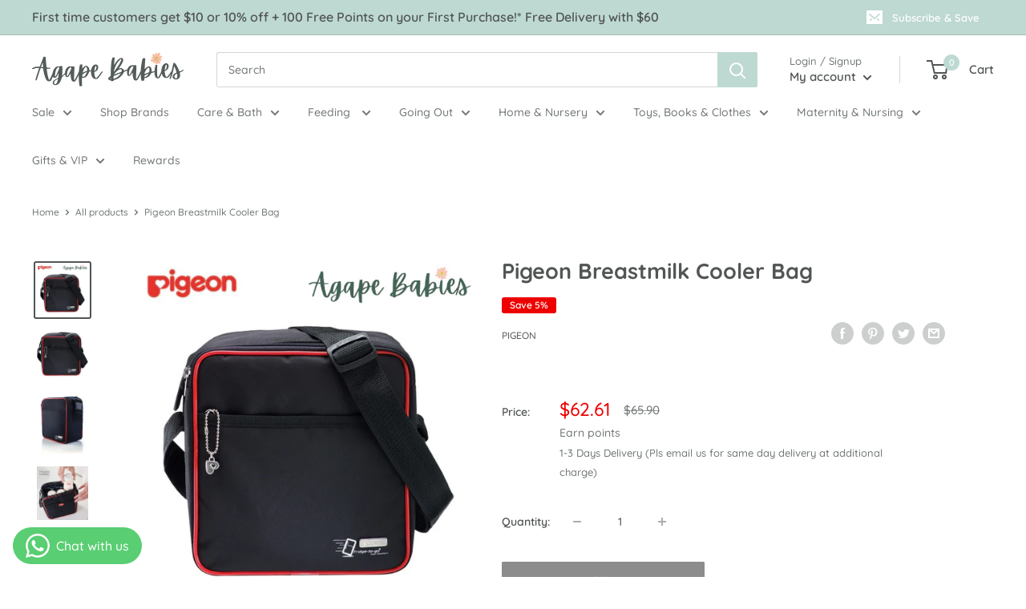

--- FILE ---
content_type: text/html; charset=utf-8
request_url: https://agapebabies.com/products/pigeon-breastmilk-cooler-bag
body_size: 61996
content:
<!doctype html>

<html class="no-js" lang="en">
  <head>
    <meta charset="utf-8">
    <meta name="viewport" content="width=device-width, initial-scale=1.0, height=device-height, minimum-scale=1.0, maximum-scale=5.0">
    <meta name="theme-color" content="#515654"><title>Pigeon Breastmilk Cooler Bag | Agape Babies Singapore
</title><meta name="description" content="A portable fridge with the unique fridge-to-go® technology to easily transport expressed breastmilk without messy ice cubes. Free next day courier delivery in Singapore with min spend."><link rel="canonical" href="https://agapebabies.com/products/pigeon-breastmilk-cooler-bag"><link rel="shortcut icon" href="//agapebabies.com/cdn/shop/files/Favicon-04_96x96.png?v=1618973795" type="image/png"><link rel="preload" as="style" href="//agapebabies.com/cdn/shop/t/9/assets/theme.css?v=54638749410076340481616142811">
    <link rel="preload" as="script" href="//agapebabies.com/cdn/shop/t/9/assets/theme.min.js?v=164977014983380440891642698683">
    <link rel="preconnect" href="https://cdn.shopify.com">
    <link rel="preconnect" href="https://fonts.shopifycdn.com">
    <link rel="dns-prefetch" href="https://productreviews.shopifycdn.com">
    <link rel="dns-prefetch" href="https://ajax.googleapis.com">
    <link rel="dns-prefetch" href="https://maps.googleapis.com">
    <link rel="dns-prefetch" href="https://maps.gstatic.com">

    <meta property="og:type" content="product">
  <meta property="og:title" content="Pigeon Breastmilk Cooler Bag"><meta property="og:image" content="http://agapebabies.com/cdn/shop/files/2_Pack_-_2024-11-18T152758.435.png?v=1731923904">
    <meta property="og:image:secure_url" content="https://agapebabies.com/cdn/shop/files/2_Pack_-_2024-11-18T152758.435.png?v=1731923904">
    <meta property="og:image:width" content="500">
    <meta property="og:image:height" content="500"><meta property="product:price:amount" content="62.61">
  <meta property="product:price:currency" content="SGD"><meta property="og:description" content="A portable fridge with the unique fridge-to-go® technology to easily transport expressed breastmilk without messy ice cubes. Free next day courier delivery in Singapore with min spend."><meta property="og:url" content="https://agapebabies.com/products/pigeon-breastmilk-cooler-bag">
<meta property="og:site_name" content="Agape Babies"><meta name="twitter:card" content="summary"><meta name="twitter:title" content="Pigeon Breastmilk Cooler Bag">
  <meta name="twitter:description" content="A portable fridge with the unique fridge-to-go® technology to easily transport expressed breastmilk without messy ice cubes.

Keep frozen breastmilk cool up to 5 hours
Light-weight
Double-zipper for wide-open flap for convenience
Comes with removable cooling panels
">
  <meta name="twitter:image" content="https://agapebabies.com/cdn/shop/files/2_Pack_-_2024-11-18T152758.435_600x600_crop_center.png?v=1731923904">
    <link rel="preload" href="//agapebabies.com/cdn/fonts/quicksand/quicksand_n7.d375fe11182475f82f7bb6306a0a0e4018995610.woff2" as="font" type="font/woff2" crossorigin>
<link rel="preload" href="//agapebabies.com/cdn/fonts/quicksand/quicksand_n5.8f86b119923a62b5ca76bc9a6fb25da7a7498802.woff2" as="font" type="font/woff2" crossorigin>

<style>
  @font-face {
  font-family: Quicksand;
  font-weight: 700;
  font-style: normal;
  font-display: swap;
  src: url("//agapebabies.com/cdn/fonts/quicksand/quicksand_n7.d375fe11182475f82f7bb6306a0a0e4018995610.woff2") format("woff2"),
       url("//agapebabies.com/cdn/fonts/quicksand/quicksand_n7.8ac2ae2fc4b90ef79aaa7aedb927d39f9f9aa3f4.woff") format("woff");
}

  @font-face {
  font-family: Quicksand;
  font-weight: 500;
  font-style: normal;
  font-display: swap;
  src: url("//agapebabies.com/cdn/fonts/quicksand/quicksand_n5.8f86b119923a62b5ca76bc9a6fb25da7a7498802.woff2") format("woff2"),
       url("//agapebabies.com/cdn/fonts/quicksand/quicksand_n5.c31882e058f76d723a7b6b725ac3ca095b5a2a70.woff") format("woff");
}

@font-face {
  font-family: Quicksand;
  font-weight: 600;
  font-style: normal;
  font-display: swap;
  src: url("//agapebabies.com/cdn/fonts/quicksand/quicksand_n6.2d744c302b66242b8689223a01c2ae7d363b7b45.woff2") format("woff2"),
       url("//agapebabies.com/cdn/fonts/quicksand/quicksand_n6.0d771117677705be6acb5844d65cf2b9cbf6ea3d.woff") format("woff");
}



  @font-face {
  font-family: Quicksand;
  font-weight: 700;
  font-style: normal;
  font-display: swap;
  src: url("//agapebabies.com/cdn/fonts/quicksand/quicksand_n7.d375fe11182475f82f7bb6306a0a0e4018995610.woff2") format("woff2"),
       url("//agapebabies.com/cdn/fonts/quicksand/quicksand_n7.8ac2ae2fc4b90ef79aaa7aedb927d39f9f9aa3f4.woff") format("woff");
}

  
  

  :root {
    --default-text-font-size : 15px;
    --base-text-font-size    : 14px;
    --heading-font-family    : Quicksand, sans-serif;
    --heading-font-weight    : 700;
    --heading-font-style     : normal;
    --text-font-family       : Quicksand, sans-serif;
    --text-font-weight       : 500;
    --text-font-style        : normal;
    --text-font-bolder-weight: 600;
    --text-link-decoration   : underline;

    --text-color               : #717875;
    --text-color-rgb           : 113, 120, 117;
    --heading-color            : #515654;
    --border-color             : #ffffff;
    --border-color-rgb         : 255, 255, 255;
    --form-border-color        : #f2f2f2;
    --accent-color             : #515654;
    --accent-color-rgb         : 81, 86, 84;
    --link-color               : #515654;
    --link-color-hover         : #2c2f2e;
    --background               : #ffffff;
    --secondary-background     : #ffffff;
    --secondary-background-rgb : 255, 255, 255;
    --accent-background        : rgba(81, 86, 84, 0.08);

    --input-background: #ffffff;

    --error-color       : #f71b1b;
    --error-background  : rgba(247, 27, 27, 0.07);
    --success-color     : #48b448;
    --success-background: rgba(72, 180, 72, 0.11);

    --primary-button-background      : #05644b;
    --primary-button-background-rgb  : 5, 100, 75;
    --primary-button-text-color      : #ffffff;
    --secondary-button-background    : #fccbae;
    --secondary-button-background-rgb: 252, 203, 174;
    --secondary-button-text-color    : #515654;

    --header-background      : #ffffff;
    --header-text-color      : #515654;
    --header-light-text-color: #717875;
    --header-border-color    : rgba(113, 120, 117, 0.3);
    --header-accent-color    : #bed9d2;

    --footer-background-color:    #bed9d2;
    --footer-heading-text-color:  #515654;
    --footer-body-text-color:     #717875;
    --footer-body-text-color-rgb: 113, 120, 117;
    --footer-accent-color:        #05644b;
    --footer-accent-color-rgb:    5, 100, 75;
    --footer-border:              none;

    --flickity-arrow-color: #cccccc;--product-on-sale-accent           : #ee0000;
    --product-on-sale-accent-rgb       : 238, 0, 0;
    --product-on-sale-color            : #ffffff;
    --product-in-stock-color           : #008a00;
    --product-low-stock-color          : #4c4c4c;
    --product-sold-out-color           : #8c8c8c;
    --product-custom-label-1-background: #ff6128;
    --product-custom-label-1-color     : #ffffff;
    --product-custom-label-2-background: #fccbae;
    --product-custom-label-2-color     : #000000;
    --product-custom-label-VIP-background: #ff6128;
    --product-review-star-color        : #ffb647;

    --mobile-container-gutter : 20px;
    --desktop-container-gutter: 40px;
  }
</style>

<script>
  // IE11 does not have support for CSS variables, so we have to polyfill them
  if (!(((window || {}).CSS || {}).supports && window.CSS.supports('(--a: 0)'))) {
    const script = document.createElement('script');
    script.type = 'text/javascript';
    script.src = 'https://cdn.jsdelivr.net/npm/css-vars-ponyfill@2';
    script.onload = function() {
      cssVars({});
    };

    document.getElementsByTagName('head')[0].appendChild(script);
  }
</script>


    <script>window.performance && window.performance.mark && window.performance.mark('shopify.content_for_header.start');</script><meta name="facebook-domain-verification" content="3kmmg3xufcc2dtet9etz2i0451bkr4">
<meta id="shopify-digital-wallet" name="shopify-digital-wallet" content="/54154559686/digital_wallets/dialog">
<meta name="shopify-checkout-api-token" content="a056dc71cf920f07ee7cdf369ea65bea">
<link rel="alternate" type="application/json+oembed" href="https://agapebabies.com/products/pigeon-breastmilk-cooler-bag.oembed">
<script async="async" src="/checkouts/internal/preloads.js?locale=en-SG"></script>
<link rel="preconnect" href="https://shop.app" crossorigin="anonymous">
<script async="async" src="https://shop.app/checkouts/internal/preloads.js?locale=en-SG&shop_id=54154559686" crossorigin="anonymous"></script>
<script id="apple-pay-shop-capabilities" type="application/json">{"shopId":54154559686,"countryCode":"SG","currencyCode":"SGD","merchantCapabilities":["supports3DS"],"merchantId":"gid:\/\/shopify\/Shop\/54154559686","merchantName":"Agape Babies","requiredBillingContactFields":["postalAddress","email","phone"],"requiredShippingContactFields":["postalAddress","email","phone"],"shippingType":"shipping","supportedNetworks":["visa","masterCard"],"total":{"type":"pending","label":"Agape Babies","amount":"1.00"},"shopifyPaymentsEnabled":true,"supportsSubscriptions":true}</script>
<script id="shopify-features" type="application/json">{"accessToken":"a056dc71cf920f07ee7cdf369ea65bea","betas":["rich-media-storefront-analytics"],"domain":"agapebabies.com","predictiveSearch":true,"shopId":54154559686,"locale":"en"}</script>
<script>var Shopify = Shopify || {};
Shopify.shop = "agape-babies.myshopify.com";
Shopify.locale = "en";
Shopify.currency = {"active":"SGD","rate":"1.0"};
Shopify.country = "SG";
Shopify.theme = {"name":"Agape Babies X Jumpstart","id":120900550854,"schema_name":"Warehouse","schema_version":"1.16.6","theme_store_id":null,"role":"main"};
Shopify.theme.handle = "null";
Shopify.theme.style = {"id":null,"handle":null};
Shopify.cdnHost = "agapebabies.com/cdn";
Shopify.routes = Shopify.routes || {};
Shopify.routes.root = "/";</script>
<script type="module">!function(o){(o.Shopify=o.Shopify||{}).modules=!0}(window);</script>
<script>!function(o){function n(){var o=[];function n(){o.push(Array.prototype.slice.apply(arguments))}return n.q=o,n}var t=o.Shopify=o.Shopify||{};t.loadFeatures=n(),t.autoloadFeatures=n()}(window);</script>
<script>
  window.ShopifyPay = window.ShopifyPay || {};
  window.ShopifyPay.apiHost = "shop.app\/pay";
  window.ShopifyPay.redirectState = null;
</script>
<script id="shop-js-analytics" type="application/json">{"pageType":"product"}</script>
<script defer="defer" async type="module" src="//agapebabies.com/cdn/shopifycloud/shop-js/modules/v2/client.init-shop-cart-sync_BT-GjEfc.en.esm.js"></script>
<script defer="defer" async type="module" src="//agapebabies.com/cdn/shopifycloud/shop-js/modules/v2/chunk.common_D58fp_Oc.esm.js"></script>
<script defer="defer" async type="module" src="//agapebabies.com/cdn/shopifycloud/shop-js/modules/v2/chunk.modal_xMitdFEc.esm.js"></script>
<script type="module">
  await import("//agapebabies.com/cdn/shopifycloud/shop-js/modules/v2/client.init-shop-cart-sync_BT-GjEfc.en.esm.js");
await import("//agapebabies.com/cdn/shopifycloud/shop-js/modules/v2/chunk.common_D58fp_Oc.esm.js");
await import("//agapebabies.com/cdn/shopifycloud/shop-js/modules/v2/chunk.modal_xMitdFEc.esm.js");

  window.Shopify.SignInWithShop?.initShopCartSync?.({"fedCMEnabled":true,"windoidEnabled":true});

</script>
<script>
  window.Shopify = window.Shopify || {};
  if (!window.Shopify.featureAssets) window.Shopify.featureAssets = {};
  window.Shopify.featureAssets['shop-js'] = {"shop-cart-sync":["modules/v2/client.shop-cart-sync_DZOKe7Ll.en.esm.js","modules/v2/chunk.common_D58fp_Oc.esm.js","modules/v2/chunk.modal_xMitdFEc.esm.js"],"init-fed-cm":["modules/v2/client.init-fed-cm_B6oLuCjv.en.esm.js","modules/v2/chunk.common_D58fp_Oc.esm.js","modules/v2/chunk.modal_xMitdFEc.esm.js"],"shop-cash-offers":["modules/v2/client.shop-cash-offers_D2sdYoxE.en.esm.js","modules/v2/chunk.common_D58fp_Oc.esm.js","modules/v2/chunk.modal_xMitdFEc.esm.js"],"shop-login-button":["modules/v2/client.shop-login-button_QeVjl5Y3.en.esm.js","modules/v2/chunk.common_D58fp_Oc.esm.js","modules/v2/chunk.modal_xMitdFEc.esm.js"],"pay-button":["modules/v2/client.pay-button_DXTOsIq6.en.esm.js","modules/v2/chunk.common_D58fp_Oc.esm.js","modules/v2/chunk.modal_xMitdFEc.esm.js"],"shop-button":["modules/v2/client.shop-button_DQZHx9pm.en.esm.js","modules/v2/chunk.common_D58fp_Oc.esm.js","modules/v2/chunk.modal_xMitdFEc.esm.js"],"avatar":["modules/v2/client.avatar_BTnouDA3.en.esm.js"],"init-windoid":["modules/v2/client.init-windoid_CR1B-cfM.en.esm.js","modules/v2/chunk.common_D58fp_Oc.esm.js","modules/v2/chunk.modal_xMitdFEc.esm.js"],"init-shop-for-new-customer-accounts":["modules/v2/client.init-shop-for-new-customer-accounts_C_vY_xzh.en.esm.js","modules/v2/client.shop-login-button_QeVjl5Y3.en.esm.js","modules/v2/chunk.common_D58fp_Oc.esm.js","modules/v2/chunk.modal_xMitdFEc.esm.js"],"init-shop-email-lookup-coordinator":["modules/v2/client.init-shop-email-lookup-coordinator_BI7n9ZSv.en.esm.js","modules/v2/chunk.common_D58fp_Oc.esm.js","modules/v2/chunk.modal_xMitdFEc.esm.js"],"init-shop-cart-sync":["modules/v2/client.init-shop-cart-sync_BT-GjEfc.en.esm.js","modules/v2/chunk.common_D58fp_Oc.esm.js","modules/v2/chunk.modal_xMitdFEc.esm.js"],"shop-toast-manager":["modules/v2/client.shop-toast-manager_DiYdP3xc.en.esm.js","modules/v2/chunk.common_D58fp_Oc.esm.js","modules/v2/chunk.modal_xMitdFEc.esm.js"],"init-customer-accounts":["modules/v2/client.init-customer-accounts_D9ZNqS-Q.en.esm.js","modules/v2/client.shop-login-button_QeVjl5Y3.en.esm.js","modules/v2/chunk.common_D58fp_Oc.esm.js","modules/v2/chunk.modal_xMitdFEc.esm.js"],"init-customer-accounts-sign-up":["modules/v2/client.init-customer-accounts-sign-up_iGw4briv.en.esm.js","modules/v2/client.shop-login-button_QeVjl5Y3.en.esm.js","modules/v2/chunk.common_D58fp_Oc.esm.js","modules/v2/chunk.modal_xMitdFEc.esm.js"],"shop-follow-button":["modules/v2/client.shop-follow-button_CqMgW2wH.en.esm.js","modules/v2/chunk.common_D58fp_Oc.esm.js","modules/v2/chunk.modal_xMitdFEc.esm.js"],"checkout-modal":["modules/v2/client.checkout-modal_xHeaAweL.en.esm.js","modules/v2/chunk.common_D58fp_Oc.esm.js","modules/v2/chunk.modal_xMitdFEc.esm.js"],"shop-login":["modules/v2/client.shop-login_D91U-Q7h.en.esm.js","modules/v2/chunk.common_D58fp_Oc.esm.js","modules/v2/chunk.modal_xMitdFEc.esm.js"],"lead-capture":["modules/v2/client.lead-capture_BJmE1dJe.en.esm.js","modules/v2/chunk.common_D58fp_Oc.esm.js","modules/v2/chunk.modal_xMitdFEc.esm.js"],"payment-terms":["modules/v2/client.payment-terms_Ci9AEqFq.en.esm.js","modules/v2/chunk.common_D58fp_Oc.esm.js","modules/v2/chunk.modal_xMitdFEc.esm.js"]};
</script>
<script>(function() {
  var isLoaded = false;
  function asyncLoad() {
    if (isLoaded) return;
    isLoaded = true;
    var urls = ["\/\/d1liekpayvooaz.cloudfront.net\/apps\/customizery\/customizery.js?shop=agape-babies.myshopify.com","https:\/\/cdn.reamaze.com\/assets\/reamaze-loader.js?shop=agape-babies.myshopify.com","https:\/\/r3-t.trackedlink.net\/_dmspt.js?shop=agape-babies.myshopify.com","https:\/\/discount.orichi.info\/Content\/front.min.js?shop=agape-babies.myshopify.com","\/\/backinstock.useamp.com\/widget\/46995_1767157284.js?category=bis\u0026v=6\u0026shop=agape-babies.myshopify.com"];
    for (var i = 0; i < urls.length; i++) {
      var s = document.createElement('script');
      s.type = 'text/javascript';
      s.async = true;
      s.src = urls[i];
      var x = document.getElementsByTagName('script')[0];
      x.parentNode.insertBefore(s, x);
    }
  };
  if(window.attachEvent) {
    window.attachEvent('onload', asyncLoad);
  } else {
    window.addEventListener('load', asyncLoad, false);
  }
})();</script>
<script id="__st">var __st={"a":54154559686,"offset":28800,"reqid":"097d09b5-d6dc-4b99-a63a-0a7f37f4a575-1769441113","pageurl":"agapebabies.com\/products\/pigeon-breastmilk-cooler-bag","u":"5dbc4b37ce9b","p":"product","rtyp":"product","rid":6625930379462};</script>
<script>window.ShopifyPaypalV4VisibilityTracking = true;</script>
<script id="captcha-bootstrap">!function(){'use strict';const t='contact',e='account',n='new_comment',o=[[t,t],['blogs',n],['comments',n],[t,'customer']],c=[[e,'customer_login'],[e,'guest_login'],[e,'recover_customer_password'],[e,'create_customer']],r=t=>t.map((([t,e])=>`form[action*='/${t}']:not([data-nocaptcha='true']) input[name='form_type'][value='${e}']`)).join(','),a=t=>()=>t?[...document.querySelectorAll(t)].map((t=>t.form)):[];function s(){const t=[...o],e=r(t);return a(e)}const i='password',u='form_key',d=['recaptcha-v3-token','g-recaptcha-response','h-captcha-response',i],f=()=>{try{return window.sessionStorage}catch{return}},m='__shopify_v',_=t=>t.elements[u];function p(t,e,n=!1){try{const o=window.sessionStorage,c=JSON.parse(o.getItem(e)),{data:r}=function(t){const{data:e,action:n}=t;return t[m]||n?{data:e,action:n}:{data:t,action:n}}(c);for(const[e,n]of Object.entries(r))t.elements[e]&&(t.elements[e].value=n);n&&o.removeItem(e)}catch(o){console.error('form repopulation failed',{error:o})}}const l='form_type',E='cptcha';function T(t){t.dataset[E]=!0}const w=window,h=w.document,L='Shopify',v='ce_forms',y='captcha';let A=!1;((t,e)=>{const n=(g='f06e6c50-85a8-45c8-87d0-21a2b65856fe',I='https://cdn.shopify.com/shopifycloud/storefront-forms-hcaptcha/ce_storefront_forms_captcha_hcaptcha.v1.5.2.iife.js',D={infoText:'Protected by hCaptcha',privacyText:'Privacy',termsText:'Terms'},(t,e,n)=>{const o=w[L][v],c=o.bindForm;if(c)return c(t,g,e,D).then(n);var r;o.q.push([[t,g,e,D],n]),r=I,A||(h.body.append(Object.assign(h.createElement('script'),{id:'captcha-provider',async:!0,src:r})),A=!0)});var g,I,D;w[L]=w[L]||{},w[L][v]=w[L][v]||{},w[L][v].q=[],w[L][y]=w[L][y]||{},w[L][y].protect=function(t,e){n(t,void 0,e),T(t)},Object.freeze(w[L][y]),function(t,e,n,w,h,L){const[v,y,A,g]=function(t,e,n){const i=e?o:[],u=t?c:[],d=[...i,...u],f=r(d),m=r(i),_=r(d.filter((([t,e])=>n.includes(e))));return[a(f),a(m),a(_),s()]}(w,h,L),I=t=>{const e=t.target;return e instanceof HTMLFormElement?e:e&&e.form},D=t=>v().includes(t);t.addEventListener('submit',(t=>{const e=I(t);if(!e)return;const n=D(e)&&!e.dataset.hcaptchaBound&&!e.dataset.recaptchaBound,o=_(e),c=g().includes(e)&&(!o||!o.value);(n||c)&&t.preventDefault(),c&&!n&&(function(t){try{if(!f())return;!function(t){const e=f();if(!e)return;const n=_(t);if(!n)return;const o=n.value;o&&e.removeItem(o)}(t);const e=Array.from(Array(32),(()=>Math.random().toString(36)[2])).join('');!function(t,e){_(t)||t.append(Object.assign(document.createElement('input'),{type:'hidden',name:u})),t.elements[u].value=e}(t,e),function(t,e){const n=f();if(!n)return;const o=[...t.querySelectorAll(`input[type='${i}']`)].map((({name:t})=>t)),c=[...d,...o],r={};for(const[a,s]of new FormData(t).entries())c.includes(a)||(r[a]=s);n.setItem(e,JSON.stringify({[m]:1,action:t.action,data:r}))}(t,e)}catch(e){console.error('failed to persist form',e)}}(e),e.submit())}));const S=(t,e)=>{t&&!t.dataset[E]&&(n(t,e.some((e=>e===t))),T(t))};for(const o of['focusin','change'])t.addEventListener(o,(t=>{const e=I(t);D(e)&&S(e,y())}));const B=e.get('form_key'),M=e.get(l),P=B&&M;t.addEventListener('DOMContentLoaded',(()=>{const t=y();if(P)for(const e of t)e.elements[l].value===M&&p(e,B);[...new Set([...A(),...v().filter((t=>'true'===t.dataset.shopifyCaptcha))])].forEach((e=>S(e,t)))}))}(h,new URLSearchParams(w.location.search),n,t,e,['guest_login'])})(!0,!0)}();</script>
<script integrity="sha256-4kQ18oKyAcykRKYeNunJcIwy7WH5gtpwJnB7kiuLZ1E=" data-source-attribution="shopify.loadfeatures" defer="defer" src="//agapebabies.com/cdn/shopifycloud/storefront/assets/storefront/load_feature-a0a9edcb.js" crossorigin="anonymous"></script>
<script crossorigin="anonymous" defer="defer" src="//agapebabies.com/cdn/shopifycloud/storefront/assets/shopify_pay/storefront-65b4c6d7.js?v=20250812"></script>
<script data-source-attribution="shopify.dynamic_checkout.dynamic.init">var Shopify=Shopify||{};Shopify.PaymentButton=Shopify.PaymentButton||{isStorefrontPortableWallets:!0,init:function(){window.Shopify.PaymentButton.init=function(){};var t=document.createElement("script");t.src="https://agapebabies.com/cdn/shopifycloud/portable-wallets/latest/portable-wallets.en.js",t.type="module",document.head.appendChild(t)}};
</script>
<script data-source-attribution="shopify.dynamic_checkout.buyer_consent">
  function portableWalletsHideBuyerConsent(e){var t=document.getElementById("shopify-buyer-consent"),n=document.getElementById("shopify-subscription-policy-button");t&&n&&(t.classList.add("hidden"),t.setAttribute("aria-hidden","true"),n.removeEventListener("click",e))}function portableWalletsShowBuyerConsent(e){var t=document.getElementById("shopify-buyer-consent"),n=document.getElementById("shopify-subscription-policy-button");t&&n&&(t.classList.remove("hidden"),t.removeAttribute("aria-hidden"),n.addEventListener("click",e))}window.Shopify?.PaymentButton&&(window.Shopify.PaymentButton.hideBuyerConsent=portableWalletsHideBuyerConsent,window.Shopify.PaymentButton.showBuyerConsent=portableWalletsShowBuyerConsent);
</script>
<script>
  function portableWalletsCleanup(e){e&&e.src&&console.error("Failed to load portable wallets script "+e.src);var t=document.querySelectorAll("shopify-accelerated-checkout .shopify-payment-button__skeleton, shopify-accelerated-checkout-cart .wallet-cart-button__skeleton"),e=document.getElementById("shopify-buyer-consent");for(let e=0;e<t.length;e++)t[e].remove();e&&e.remove()}function portableWalletsNotLoadedAsModule(e){e instanceof ErrorEvent&&"string"==typeof e.message&&e.message.includes("import.meta")&&"string"==typeof e.filename&&e.filename.includes("portable-wallets")&&(window.removeEventListener("error",portableWalletsNotLoadedAsModule),window.Shopify.PaymentButton.failedToLoad=e,"loading"===document.readyState?document.addEventListener("DOMContentLoaded",window.Shopify.PaymentButton.init):window.Shopify.PaymentButton.init())}window.addEventListener("error",portableWalletsNotLoadedAsModule);
</script>

<script type="module" src="https://agapebabies.com/cdn/shopifycloud/portable-wallets/latest/portable-wallets.en.js" onError="portableWalletsCleanup(this)" crossorigin="anonymous"></script>
<script nomodule>
  document.addEventListener("DOMContentLoaded", portableWalletsCleanup);
</script>

<link id="shopify-accelerated-checkout-styles" rel="stylesheet" media="screen" href="https://agapebabies.com/cdn/shopifycloud/portable-wallets/latest/accelerated-checkout-backwards-compat.css" crossorigin="anonymous">
<style id="shopify-accelerated-checkout-cart">
        #shopify-buyer-consent {
  margin-top: 1em;
  display: inline-block;
  width: 100%;
}

#shopify-buyer-consent.hidden {
  display: none;
}

#shopify-subscription-policy-button {
  background: none;
  border: none;
  padding: 0;
  text-decoration: underline;
  font-size: inherit;
  cursor: pointer;
}

#shopify-subscription-policy-button::before {
  box-shadow: none;
}

      </style>

<script>window.performance && window.performance.mark && window.performance.mark('shopify.content_for_header.end');</script>

    <link rel="stylesheet" href="//agapebabies.com/cdn/shop/t/9/assets/theme.css?v=54638749410076340481616142811">
    <link rel="stylesheet" href="//agapebabies.com/cdn/shop/t/9/assets/jsc-resets-styles.css?v=163282589542254738931631079735">


    
  <script type="application/ld+json">
  {
    "@context": "http://schema.org",
    "@type": "Product",
    "offers": [{
          "@type": "Offer",
          "name": "Default Title",
          "availability":"https://schema.org/OutOfStock",
          "price": 62.61,
          "priceCurrency": "SGD",
          "priceValidUntil": "2026-02-05","sku": "26254","url": "/products/pigeon-breastmilk-cooler-bag?variant=39621450694854"
        }
],
    "brand": {
      "name": "Pigeon"
    },
    "name": "Pigeon Breastmilk Cooler Bag",
    "description": "A portable fridge with the unique fridge-to-go® technology to easily transport expressed breastmilk without messy ice cubes.\n\nKeep frozen breastmilk cool up to 5 hours\nLight-weight\nDouble-zipper for wide-open flap for convenience\nComes with removable cooling panels\n",
    "category": "Milk \u0026 Nursing",
    "url": "/products/pigeon-breastmilk-cooler-bag",
    "sku": "26254",
    "image": {
      "@type": "ImageObject",
      "url": "https://agapebabies.com/cdn/shop/files/2_Pack_-_2024-11-18T152758.435_1024x.png?v=1731923904",
      "image": "https://agapebabies.com/cdn/shop/files/2_Pack_-_2024-11-18T152758.435_1024x.png?v=1731923904",
      "name": "Pigeon Breastmilk Cooler Bag",
      "width": "1024",
      "height": "1024"
    }
  }
  </script>



  <script type="application/ld+json">
  {
    "@context": "http://schema.org",
    "@type": "BreadcrumbList",
  "itemListElement": [{
      "@type": "ListItem",
      "position": 1,
      "name": "Home",
      "item": "https://agapebabies.com"
    },{
          "@type": "ListItem",
          "position": 2,
          "name": "Pigeon Breastmilk Cooler Bag",
          "item": "https://agapebabies.com/products/pigeon-breastmilk-cooler-bag"
        }]
  }
  </script>


    <script>
      // This allows to expose several variables to the global scope, to be used in scripts
      window.theme = {
        pageType: "product",
        cartCount: 0,
        moneyFormat: "${{amount}}",
        moneyWithCurrencyFormat: "${{amount}} SGD",
        showDiscount: true,
        discountMode: "percentage",
        searchMode: "product,article,page",
        searchUnavailableProducts: "last",
        cartType: "drawer"
      };

      window.routes = {
        rootUrl: "\/",
        rootUrlWithoutSlash: '',
        cartUrl: "\/cart",
        cartAddUrl: "\/cart\/add",
        cartChangeUrl: "\/cart\/change",
        searchUrl: "\/search",
        productRecommendationsUrl: "\/recommendations\/products"
      };

      window.languages = {
        productRegularPrice: "Regular price",
        productSalePrice: "Sale price",
        collectionOnSaleLabel: "Save {{savings}}",
        productFormUnavailable: "Unavailable",
        productFormAddToCart: "Add to cart",
        productFormSoldOut: "Sold out",
        productAdded: "Product has been added to your cart",
        productAddedShort: "Added!",
        shippingEstimatorNoResults: "No shipping could be found for your address.",
        shippingEstimatorOneResult: "There is one shipping rate for your address:",
        shippingEstimatorMultipleResults: "There are {{count}} shipping rates for your address:",
        shippingEstimatorErrors: "There are some errors:"
      };

      window.lazySizesConfig = {
        loadHidden: false,
        hFac: 0.8,
        expFactor: 3,
        customMedia: {
          '--phone': '(max-width: 640px)',
          '--tablet': '(min-width: 641px) and (max-width: 1023px)',
          '--lap': '(min-width: 1024px)'
        }
      };

      document.documentElement.className = document.documentElement.className.replace('no-js', 'js');
    </script><script src="https://code.jquery.com/jquery-3.2.1.min.js" defer></script>
    <script src="https://cdnjs.cloudflare.com/ajax/libs/flickity/2.2.2/flickity.pkgd.min.js" defer></script>
    <script src="//agapebabies.com/cdn/shop/t/9/assets/theme.min.js?v=164977014983380440891642698683" defer></script>
    <script src="//agapebabies.com/cdn/shop/t/9/assets/custom.js?v=90373254691674712701616142810" defer></script>
    <script src="//agapebabies.com/cdn/shop/t/9/assets/jsc-resets-scripts.js?v=115764932702137949211628483636" defer></script><script>
        (function () {
          window.onpageshow = function() {
            // We force re-freshing the cart content onpageshow, as most browsers will serve a cache copy when hitting the
            // back button, which cause staled data
            document.documentElement.dispatchEvent(new CustomEvent('cart:refresh', {
              bubbles: true,
              detail: {scrollToTop: false}
            }));
          };
        })();
      </script><!--begin-boost-pfs-filter-css-->
  <link rel="preload stylesheet" href="//agapebabies.com/cdn/shop/t/9/assets/boost-pfs-instant-search.css?v=82219410477718393611618819161" as="style"><link href="//agapebabies.com/cdn/shop/t/9/assets/boost-pfs-custom.css?v=26070741543897968241624006390" rel="stylesheet" type="text/css" media="all" />
<style data-id="boost-pfs-style" type="text/css">
      .boost-pfs-filter-option-title-text {}

     .boost-pfs-filter-tree-v .boost-pfs-filter-option-title-text:before {}
      .boost-pfs-filter-tree-v .boost-pfs-filter-option.boost-pfs-filter-option-collapsed .boost-pfs-filter-option-title-text:before {}
      .boost-pfs-filter-tree-h .boost-pfs-filter-option-title-heading:before {
        border-right-color: ;
        border-bottom-color: ;
      }

      .boost-pfs-filter-option-content .boost-pfs-filter-option-item-list .boost-pfs-filter-option-item button,
      .boost-pfs-filter-option-content .boost-pfs-filter-option-item-list .boost-pfs-filter-option-item .boost-pfs-filter-button,
      .boost-pfs-filter-option-range-amount input,
      .boost-pfs-filter-tree-v .boost-pfs-filter-refine-by .boost-pfs-filter-refine-by-items .refine-by-item,
      .boost-pfs-filter-refine-by-wrapper-v .boost-pfs-filter-refine-by .boost-pfs-filter-refine-by-items .refine-by-item,
      .boost-pfs-filter-refine-by .boost-pfs-filter-option-title,
      .boost-pfs-filter-refine-by .boost-pfs-filter-refine-by-items .refine-by-item>a,
      .boost-pfs-filter-refine-by>span,
      .boost-pfs-filter-clear,
      .boost-pfs-filter-clear-all{}

      .boost-pfs-filter-option-multi-level-collections .boost-pfs-filter-option-multi-level-list .boost-pfs-filter-option-item .boost-pfs-filter-button-arrow .boost-pfs-arrow:before,
      .boost-pfs-filter-option-multi-level-tag .boost-pfs-filter-option-multi-level-list .boost-pfs-filter-option-item .boost-pfs-filter-button-arrow .boost-pfs-arrow:before {}

      .boost-pfs-filter-refine-by .boost-pfs-filter-refine-by-items .refine-by-item .boost-pfs-filter-clear:before,
      .boost-pfs-filter-refine-by .boost-pfs-filter-refine-by-items .refine-by-item .boost-pfs-filter-clear:after {
        background: ;
      }

      .boost-pfs-filter-tree-mobile-button button,
      .boost-pfs-filter-top-sorting-mobile button {}
      .boost-pfs-filter-top-sorting-mobile button>span:after {}
    </style>
<!--end-boost-pfs-filter-css-->



  <link href="https://d3hw6dc1ow8pp2.cloudfront.net/styles/main.min.css" rel="stylesheet" type="text/css">
<style type="text/css">
.okeReviews .okeReviews-reviewsWidget-header-controls-writeReview {
        display: inline-block;
    }
    .okeReviews .okeReviews-reviewsWidget.is-okeReviews-empty {
        display: block;
    }
</style>
<script type="application/json" id="oke-reviews-settings">
{"analyticsSettings":{"provider":"none"},"disableInitialReviewsFetchOnProducts":false,"locale":"en","omitMicrodata":true,"subscriberId":"334e3e23-3c38-413e-b135-c950d10c3c42","recorderPlus":true,"recorderQandaPlus":true}
</script>

  
  

  
<script type="application/ld+json">
      {
        "@context": "http://schema.org/",
        "@type": "Product",
        "name": "Pigeon Breastmilk Cooler Bag",
        "image": "https://agapebabies.com/cdn/shop/files/2_Pack_-_2024-11-18T152758.435_450x450.png?v=1731923904",
        "description": "A portable fridge with the unique fridge-to-go® technology to easily transport expressed breastmilk without messy ice cubes.\n\nKeep frozen breastmilk cool up to 5 hours\nLight-weight\nDouble-zipper for wide-open flap for convenience\nComes with removable cooling panels",
        "mpn": "6625930379462",
        "brand": {
          "@type": "Thing",
          "name": "Pigeon"
        },
        "offers": {
          "@type": "Offer",
          "priceCurrency": "SGD",
          "price": "62.61",
          "availability": "OutOfStock",
          "seller": {
            "@type": "Organization",
            "name": "Agape Babies"
          }
        }
        
      }
    </script>
  



  <!-- REAMAZE INTEGRATION START - DO NOT REMOVE -->
<!-- Reamaze Config file - DO NOT REMOVE -->
<script type="text/javascript">
  var _support = _support || { 'ui': {}, 'user': {} };
  _support.account = "agape-babies";
</script>

<!-- reamaze_embeddable_24053_s -->
<!-- Embeddable - Agape Babies Chat / Contact Form Shoutbox -->
<script type="text/javascript">
  var _support = _support || { 'ui': {}, 'user': {} };
  _support['account'] = 'agape-babies';
  _support['ui']['contactMode'] = 'mixed';
  _support['ui']['enableKb'] = 'true';
  _support['ui']['styles'] = {
    widgetColor: 'rgba(16, 162, 197, 1)',
    gradient: true,
  };
  _support['ui']['shoutboxFacesMode'] = "default";
  _support['ui']['shoutboxHeaderLogo'] = true;
  _support['ui']['widget'] = {
    img: 'https://cdn.shopify.com/s/files/1/0541/5455/9686/files/Favicon-04_256x256.png?v=1618973795',
    displayOn: 'all',
    label: {
      text: 'Let us know if you have any questions! &#128522;',
      mode: "notification",
      delay: 3,
      duration: 30,
      sound: true,
    },
    position: {
      bottom: '40px',
      right: '22px'
    },
    mobilePosition: {
      bottom: '40px',
      right: '22px'
    }
  };
  _support['apps'] = {
    recentConversations: {},
    faq: {"enabled":true},
    orders: {"enabled":true}
  };
</script>
<!-- reamaze_embeddable_24053_e -->



<!-- Reamaze SSO file - DO NOT REMOVE -->


<!-- REAMAZE INTEGRATION END - DO NOT REMOVE -->

  <!-- Dotdigital Script -->
  <script>
  var dm_insight_id ='DM-6565096411-03';

  (function(w,d,u,t,o,c){w['dmtrackingobjectname']=o;c=d.createElement(t);c.async=1;c.src=u;t=d.getElementsByTagName
        (t)[0];t.parentNode.insertBefore(c,t);w[o]=w[o]||function(){(w[o].q=w[o].q||[]).push(arguments);};w[o]('track');
        })(window, document, '//static.trackedweb.net/js/_dmptv4.js', 'script', 'dmPt');
  </script>
  <!-- Dotdigital Script -->
  <script>
  !function(t,n){function o(n){var o=t.getElementsByTagName("script")[0],i=t.createElement("script");i.src=n,i.crossOrigin="",o.parentNode.insertBefore(i,o)}if(!n.isLoyaltyLion){window.loyaltylion=n,void 0===window.lion&&(window.lion=n),n.version=2,n.isLoyaltyLion=!0;var i=new Date,e=i.getFullYear().toString()+i.getMonth().toString()+i.getDate().toString();o("https://sdk.loyaltylion.net/static/2/loader.js?t="+e);var r=!1;n.init=function(t){if(r)throw new Error("Cannot call lion.init more than once");r=!0;var a=n._token=t.token;if(!a)throw new Error("Token must be supplied to lion.init");for(var l=[],s="_push configure bootstrap shutdown on removeListener authenticateCustomer".split(" "),c=0;c<s.length;c+=1)!function(t,n){t[n]=function(){l.push([n,Array.prototype.slice.call(arguments,0)])}}(n,s[c]);o("https://sdk.loyaltylion.net/sdk/start/"+a+".js?t="+e+i.getHours().toString()),n._initData=t,n._buffer=l}}}(document,window.loyaltylion||[]);

  
    
      loyaltylion.init({ token: "8cbfd9f822e39faf7c0fd7861e8d2862" });
    
  
</script>

<!-- BEGIN app block: shopify://apps/whatsapp-button/blocks/app-embed-block/96d80a63-e860-4262-a001-8b82ac4d00e6 --><script>
    (function() {
        function asyncLoad() {
            var url = 'https://whatsapp-button.eazeapps.io/api/buttonInstallation/scriptTag?shopId=28073&v=1758649152';
            var s = document.createElement('script');
            s.type = 'text/javascript';
            s.async = true;
            s.src = url;
            var x = document.getElementsByTagName('script')[0];
            x.parentNode.insertBefore(s, x);
        };
        if(window.attachEvent) {
            window.attachEvent('onload', asyncLoad);
        } else {
            window.addEventListener('load', asyncLoad, false);
        }
    })();
</script>

<!-- END app block --><link href="https://monorail-edge.shopifysvc.com" rel="dns-prefetch">
<script>(function(){if ("sendBeacon" in navigator && "performance" in window) {try {var session_token_from_headers = performance.getEntriesByType('navigation')[0].serverTiming.find(x => x.name == '_s').description;} catch {var session_token_from_headers = undefined;}var session_cookie_matches = document.cookie.match(/_shopify_s=([^;]*)/);var session_token_from_cookie = session_cookie_matches && session_cookie_matches.length === 2 ? session_cookie_matches[1] : "";var session_token = session_token_from_headers || session_token_from_cookie || "";function handle_abandonment_event(e) {var entries = performance.getEntries().filter(function(entry) {return /monorail-edge.shopifysvc.com/.test(entry.name);});if (!window.abandonment_tracked && entries.length === 0) {window.abandonment_tracked = true;var currentMs = Date.now();var navigation_start = performance.timing.navigationStart;var payload = {shop_id: 54154559686,url: window.location.href,navigation_start,duration: currentMs - navigation_start,session_token,page_type: "product"};window.navigator.sendBeacon("https://monorail-edge.shopifysvc.com/v1/produce", JSON.stringify({schema_id: "online_store_buyer_site_abandonment/1.1",payload: payload,metadata: {event_created_at_ms: currentMs,event_sent_at_ms: currentMs}}));}}window.addEventListener('pagehide', handle_abandonment_event);}}());</script>
<script id="web-pixels-manager-setup">(function e(e,d,r,n,o){if(void 0===o&&(o={}),!Boolean(null===(a=null===(i=window.Shopify)||void 0===i?void 0:i.analytics)||void 0===a?void 0:a.replayQueue)){var i,a;window.Shopify=window.Shopify||{};var t=window.Shopify;t.analytics=t.analytics||{};var s=t.analytics;s.replayQueue=[],s.publish=function(e,d,r){return s.replayQueue.push([e,d,r]),!0};try{self.performance.mark("wpm:start")}catch(e){}var l=function(){var e={modern:/Edge?\/(1{2}[4-9]|1[2-9]\d|[2-9]\d{2}|\d{4,})\.\d+(\.\d+|)|Firefox\/(1{2}[4-9]|1[2-9]\d|[2-9]\d{2}|\d{4,})\.\d+(\.\d+|)|Chrom(ium|e)\/(9{2}|\d{3,})\.\d+(\.\d+|)|(Maci|X1{2}).+ Version\/(15\.\d+|(1[6-9]|[2-9]\d|\d{3,})\.\d+)([,.]\d+|)( \(\w+\)|)( Mobile\/\w+|) Safari\/|Chrome.+OPR\/(9{2}|\d{3,})\.\d+\.\d+|(CPU[ +]OS|iPhone[ +]OS|CPU[ +]iPhone|CPU IPhone OS|CPU iPad OS)[ +]+(15[._]\d+|(1[6-9]|[2-9]\d|\d{3,})[._]\d+)([._]\d+|)|Android:?[ /-](13[3-9]|1[4-9]\d|[2-9]\d{2}|\d{4,})(\.\d+|)(\.\d+|)|Android.+Firefox\/(13[5-9]|1[4-9]\d|[2-9]\d{2}|\d{4,})\.\d+(\.\d+|)|Android.+Chrom(ium|e)\/(13[3-9]|1[4-9]\d|[2-9]\d{2}|\d{4,})\.\d+(\.\d+|)|SamsungBrowser\/([2-9]\d|\d{3,})\.\d+/,legacy:/Edge?\/(1[6-9]|[2-9]\d|\d{3,})\.\d+(\.\d+|)|Firefox\/(5[4-9]|[6-9]\d|\d{3,})\.\d+(\.\d+|)|Chrom(ium|e)\/(5[1-9]|[6-9]\d|\d{3,})\.\d+(\.\d+|)([\d.]+$|.*Safari\/(?![\d.]+ Edge\/[\d.]+$))|(Maci|X1{2}).+ Version\/(10\.\d+|(1[1-9]|[2-9]\d|\d{3,})\.\d+)([,.]\d+|)( \(\w+\)|)( Mobile\/\w+|) Safari\/|Chrome.+OPR\/(3[89]|[4-9]\d|\d{3,})\.\d+\.\d+|(CPU[ +]OS|iPhone[ +]OS|CPU[ +]iPhone|CPU IPhone OS|CPU iPad OS)[ +]+(10[._]\d+|(1[1-9]|[2-9]\d|\d{3,})[._]\d+)([._]\d+|)|Android:?[ /-](13[3-9]|1[4-9]\d|[2-9]\d{2}|\d{4,})(\.\d+|)(\.\d+|)|Mobile Safari.+OPR\/([89]\d|\d{3,})\.\d+\.\d+|Android.+Firefox\/(13[5-9]|1[4-9]\d|[2-9]\d{2}|\d{4,})\.\d+(\.\d+|)|Android.+Chrom(ium|e)\/(13[3-9]|1[4-9]\d|[2-9]\d{2}|\d{4,})\.\d+(\.\d+|)|Android.+(UC? ?Browser|UCWEB|U3)[ /]?(15\.([5-9]|\d{2,})|(1[6-9]|[2-9]\d|\d{3,})\.\d+)\.\d+|SamsungBrowser\/(5\.\d+|([6-9]|\d{2,})\.\d+)|Android.+MQ{2}Browser\/(14(\.(9|\d{2,})|)|(1[5-9]|[2-9]\d|\d{3,})(\.\d+|))(\.\d+|)|K[Aa][Ii]OS\/(3\.\d+|([4-9]|\d{2,})\.\d+)(\.\d+|)/},d=e.modern,r=e.legacy,n=navigator.userAgent;return n.match(d)?"modern":n.match(r)?"legacy":"unknown"}(),u="modern"===l?"modern":"legacy",c=(null!=n?n:{modern:"",legacy:""})[u],f=function(e){return[e.baseUrl,"/wpm","/b",e.hashVersion,"modern"===e.buildTarget?"m":"l",".js"].join("")}({baseUrl:d,hashVersion:r,buildTarget:u}),m=function(e){var d=e.version,r=e.bundleTarget,n=e.surface,o=e.pageUrl,i=e.monorailEndpoint;return{emit:function(e){var a=e.status,t=e.errorMsg,s=(new Date).getTime(),l=JSON.stringify({metadata:{event_sent_at_ms:s},events:[{schema_id:"web_pixels_manager_load/3.1",payload:{version:d,bundle_target:r,page_url:o,status:a,surface:n,error_msg:t},metadata:{event_created_at_ms:s}}]});if(!i)return console&&console.warn&&console.warn("[Web Pixels Manager] No Monorail endpoint provided, skipping logging."),!1;try{return self.navigator.sendBeacon.bind(self.navigator)(i,l)}catch(e){}var u=new XMLHttpRequest;try{return u.open("POST",i,!0),u.setRequestHeader("Content-Type","text/plain"),u.send(l),!0}catch(e){return console&&console.warn&&console.warn("[Web Pixels Manager] Got an unhandled error while logging to Monorail."),!1}}}}({version:r,bundleTarget:l,surface:e.surface,pageUrl:self.location.href,monorailEndpoint:e.monorailEndpoint});try{o.browserTarget=l,function(e){var d=e.src,r=e.async,n=void 0===r||r,o=e.onload,i=e.onerror,a=e.sri,t=e.scriptDataAttributes,s=void 0===t?{}:t,l=document.createElement("script"),u=document.querySelector("head"),c=document.querySelector("body");if(l.async=n,l.src=d,a&&(l.integrity=a,l.crossOrigin="anonymous"),s)for(var f in s)if(Object.prototype.hasOwnProperty.call(s,f))try{l.dataset[f]=s[f]}catch(e){}if(o&&l.addEventListener("load",o),i&&l.addEventListener("error",i),u)u.appendChild(l);else{if(!c)throw new Error("Did not find a head or body element to append the script");c.appendChild(l)}}({src:f,async:!0,onload:function(){if(!function(){var e,d;return Boolean(null===(d=null===(e=window.Shopify)||void 0===e?void 0:e.analytics)||void 0===d?void 0:d.initialized)}()){var d=window.webPixelsManager.init(e)||void 0;if(d){var r=window.Shopify.analytics;r.replayQueue.forEach((function(e){var r=e[0],n=e[1],o=e[2];d.publishCustomEvent(r,n,o)})),r.replayQueue=[],r.publish=d.publishCustomEvent,r.visitor=d.visitor,r.initialized=!0}}},onerror:function(){return m.emit({status:"failed",errorMsg:"".concat(f," has failed to load")})},sri:function(e){var d=/^sha384-[A-Za-z0-9+/=]+$/;return"string"==typeof e&&d.test(e)}(c)?c:"",scriptDataAttributes:o}),m.emit({status:"loading"})}catch(e){m.emit({status:"failed",errorMsg:(null==e?void 0:e.message)||"Unknown error"})}}})({shopId: 54154559686,storefrontBaseUrl: "https://agapebabies.com",extensionsBaseUrl: "https://extensions.shopifycdn.com/cdn/shopifycloud/web-pixels-manager",monorailEndpoint: "https://monorail-edge.shopifysvc.com/unstable/produce_batch",surface: "storefront-renderer",enabledBetaFlags: ["2dca8a86"],webPixelsConfigList: [{"id":"68944070","eventPayloadVersion":"v1","runtimeContext":"LAX","scriptVersion":"1","type":"CUSTOM","privacyPurposes":["ANALYTICS"],"name":"Google Analytics tag (migrated)"},{"id":"shopify-app-pixel","configuration":"{}","eventPayloadVersion":"v1","runtimeContext":"STRICT","scriptVersion":"0450","apiClientId":"shopify-pixel","type":"APP","privacyPurposes":["ANALYTICS","MARKETING"]},{"id":"shopify-custom-pixel","eventPayloadVersion":"v1","runtimeContext":"LAX","scriptVersion":"0450","apiClientId":"shopify-pixel","type":"CUSTOM","privacyPurposes":["ANALYTICS","MARKETING"]}],isMerchantRequest: false,initData: {"shop":{"name":"Agape Babies","paymentSettings":{"currencyCode":"SGD"},"myshopifyDomain":"agape-babies.myshopify.com","countryCode":"SG","storefrontUrl":"https:\/\/agapebabies.com"},"customer":null,"cart":null,"checkout":null,"productVariants":[{"price":{"amount":62.61,"currencyCode":"SGD"},"product":{"title":"Pigeon Breastmilk Cooler Bag","vendor":"Pigeon","id":"6625930379462","untranslatedTitle":"Pigeon Breastmilk Cooler Bag","url":"\/products\/pigeon-breastmilk-cooler-bag","type":"Milk \u0026 Nursing"},"id":"39621450694854","image":{"src":"\/\/agapebabies.com\/cdn\/shop\/files\/2_Pack_-_2024-11-18T152758.435.png?v=1731923904"},"sku":"26254","title":"Default Title","untranslatedTitle":"Default Title"}],"purchasingCompany":null},},"https://agapebabies.com/cdn","fcfee988w5aeb613cpc8e4bc33m6693e112",{"modern":"","legacy":""},{"shopId":"54154559686","storefrontBaseUrl":"https:\/\/agapebabies.com","extensionBaseUrl":"https:\/\/extensions.shopifycdn.com\/cdn\/shopifycloud\/web-pixels-manager","surface":"storefront-renderer","enabledBetaFlags":"[\"2dca8a86\"]","isMerchantRequest":"false","hashVersion":"fcfee988w5aeb613cpc8e4bc33m6693e112","publish":"custom","events":"[[\"page_viewed\",{}],[\"product_viewed\",{\"productVariant\":{\"price\":{\"amount\":62.61,\"currencyCode\":\"SGD\"},\"product\":{\"title\":\"Pigeon Breastmilk Cooler Bag\",\"vendor\":\"Pigeon\",\"id\":\"6625930379462\",\"untranslatedTitle\":\"Pigeon Breastmilk Cooler Bag\",\"url\":\"\/products\/pigeon-breastmilk-cooler-bag\",\"type\":\"Milk \u0026 Nursing\"},\"id\":\"39621450694854\",\"image\":{\"src\":\"\/\/agapebabies.com\/cdn\/shop\/files\/2_Pack_-_2024-11-18T152758.435.png?v=1731923904\"},\"sku\":\"26254\",\"title\":\"Default Title\",\"untranslatedTitle\":\"Default Title\"}}]]"});</script><script>
  window.ShopifyAnalytics = window.ShopifyAnalytics || {};
  window.ShopifyAnalytics.meta = window.ShopifyAnalytics.meta || {};
  window.ShopifyAnalytics.meta.currency = 'SGD';
  var meta = {"product":{"id":6625930379462,"gid":"gid:\/\/shopify\/Product\/6625930379462","vendor":"Pigeon","type":"Milk \u0026 Nursing","handle":"pigeon-breastmilk-cooler-bag","variants":[{"id":39621450694854,"price":6261,"name":"Pigeon Breastmilk Cooler Bag","public_title":null,"sku":"26254"}],"remote":false},"page":{"pageType":"product","resourceType":"product","resourceId":6625930379462,"requestId":"097d09b5-d6dc-4b99-a63a-0a7f37f4a575-1769441113"}};
  for (var attr in meta) {
    window.ShopifyAnalytics.meta[attr] = meta[attr];
  }
</script>
<script class="analytics">
  (function () {
    var customDocumentWrite = function(content) {
      var jquery = null;

      if (window.jQuery) {
        jquery = window.jQuery;
      } else if (window.Checkout && window.Checkout.$) {
        jquery = window.Checkout.$;
      }

      if (jquery) {
        jquery('body').append(content);
      }
    };

    var hasLoggedConversion = function(token) {
      if (token) {
        return document.cookie.indexOf('loggedConversion=' + token) !== -1;
      }
      return false;
    }

    var setCookieIfConversion = function(token) {
      if (token) {
        var twoMonthsFromNow = new Date(Date.now());
        twoMonthsFromNow.setMonth(twoMonthsFromNow.getMonth() + 2);

        document.cookie = 'loggedConversion=' + token + '; expires=' + twoMonthsFromNow;
      }
    }

    var trekkie = window.ShopifyAnalytics.lib = window.trekkie = window.trekkie || [];
    if (trekkie.integrations) {
      return;
    }
    trekkie.methods = [
      'identify',
      'page',
      'ready',
      'track',
      'trackForm',
      'trackLink'
    ];
    trekkie.factory = function(method) {
      return function() {
        var args = Array.prototype.slice.call(arguments);
        args.unshift(method);
        trekkie.push(args);
        return trekkie;
      };
    };
    for (var i = 0; i < trekkie.methods.length; i++) {
      var key = trekkie.methods[i];
      trekkie[key] = trekkie.factory(key);
    }
    trekkie.load = function(config) {
      trekkie.config = config || {};
      trekkie.config.initialDocumentCookie = document.cookie;
      var first = document.getElementsByTagName('script')[0];
      var script = document.createElement('script');
      script.type = 'text/javascript';
      script.onerror = function(e) {
        var scriptFallback = document.createElement('script');
        scriptFallback.type = 'text/javascript';
        scriptFallback.onerror = function(error) {
                var Monorail = {
      produce: function produce(monorailDomain, schemaId, payload) {
        var currentMs = new Date().getTime();
        var event = {
          schema_id: schemaId,
          payload: payload,
          metadata: {
            event_created_at_ms: currentMs,
            event_sent_at_ms: currentMs
          }
        };
        return Monorail.sendRequest("https://" + monorailDomain + "/v1/produce", JSON.stringify(event));
      },
      sendRequest: function sendRequest(endpointUrl, payload) {
        // Try the sendBeacon API
        if (window && window.navigator && typeof window.navigator.sendBeacon === 'function' && typeof window.Blob === 'function' && !Monorail.isIos12()) {
          var blobData = new window.Blob([payload], {
            type: 'text/plain'
          });

          if (window.navigator.sendBeacon(endpointUrl, blobData)) {
            return true;
          } // sendBeacon was not successful

        } // XHR beacon

        var xhr = new XMLHttpRequest();

        try {
          xhr.open('POST', endpointUrl);
          xhr.setRequestHeader('Content-Type', 'text/plain');
          xhr.send(payload);
        } catch (e) {
          console.log(e);
        }

        return false;
      },
      isIos12: function isIos12() {
        return window.navigator.userAgent.lastIndexOf('iPhone; CPU iPhone OS 12_') !== -1 || window.navigator.userAgent.lastIndexOf('iPad; CPU OS 12_') !== -1;
      }
    };
    Monorail.produce('monorail-edge.shopifysvc.com',
      'trekkie_storefront_load_errors/1.1',
      {shop_id: 54154559686,
      theme_id: 120900550854,
      app_name: "storefront",
      context_url: window.location.href,
      source_url: "//agapebabies.com/cdn/s/trekkie.storefront.8d95595f799fbf7e1d32231b9a28fd43b70c67d3.min.js"});

        };
        scriptFallback.async = true;
        scriptFallback.src = '//agapebabies.com/cdn/s/trekkie.storefront.8d95595f799fbf7e1d32231b9a28fd43b70c67d3.min.js';
        first.parentNode.insertBefore(scriptFallback, first);
      };
      script.async = true;
      script.src = '//agapebabies.com/cdn/s/trekkie.storefront.8d95595f799fbf7e1d32231b9a28fd43b70c67d3.min.js';
      first.parentNode.insertBefore(script, first);
    };
    trekkie.load(
      {"Trekkie":{"appName":"storefront","development":false,"defaultAttributes":{"shopId":54154559686,"isMerchantRequest":null,"themeId":120900550854,"themeCityHash":"12158428494628077051","contentLanguage":"en","currency":"SGD","eventMetadataId":"403aeff5-7e7a-4a11-bb44-e0172b10f70d"},"isServerSideCookieWritingEnabled":true,"monorailRegion":"shop_domain","enabledBetaFlags":["65f19447"]},"Session Attribution":{},"S2S":{"facebookCapiEnabled":false,"source":"trekkie-storefront-renderer","apiClientId":580111}}
    );

    var loaded = false;
    trekkie.ready(function() {
      if (loaded) return;
      loaded = true;

      window.ShopifyAnalytics.lib = window.trekkie;

      var originalDocumentWrite = document.write;
      document.write = customDocumentWrite;
      try { window.ShopifyAnalytics.merchantGoogleAnalytics.call(this); } catch(error) {};
      document.write = originalDocumentWrite;

      window.ShopifyAnalytics.lib.page(null,{"pageType":"product","resourceType":"product","resourceId":6625930379462,"requestId":"097d09b5-d6dc-4b99-a63a-0a7f37f4a575-1769441113","shopifyEmitted":true});

      var match = window.location.pathname.match(/checkouts\/(.+)\/(thank_you|post_purchase)/)
      var token = match? match[1]: undefined;
      if (!hasLoggedConversion(token)) {
        setCookieIfConversion(token);
        window.ShopifyAnalytics.lib.track("Viewed Product",{"currency":"SGD","variantId":39621450694854,"productId":6625930379462,"productGid":"gid:\/\/shopify\/Product\/6625930379462","name":"Pigeon Breastmilk Cooler Bag","price":"62.61","sku":"26254","brand":"Pigeon","variant":null,"category":"Milk \u0026 Nursing","nonInteraction":true,"remote":false},undefined,undefined,{"shopifyEmitted":true});
      window.ShopifyAnalytics.lib.track("monorail:\/\/trekkie_storefront_viewed_product\/1.1",{"currency":"SGD","variantId":39621450694854,"productId":6625930379462,"productGid":"gid:\/\/shopify\/Product\/6625930379462","name":"Pigeon Breastmilk Cooler Bag","price":"62.61","sku":"26254","brand":"Pigeon","variant":null,"category":"Milk \u0026 Nursing","nonInteraction":true,"remote":false,"referer":"https:\/\/agapebabies.com\/products\/pigeon-breastmilk-cooler-bag"});
      }
    });


        var eventsListenerScript = document.createElement('script');
        eventsListenerScript.async = true;
        eventsListenerScript.src = "//agapebabies.com/cdn/shopifycloud/storefront/assets/shop_events_listener-3da45d37.js";
        document.getElementsByTagName('head')[0].appendChild(eventsListenerScript);

})();</script>
  <script>
  if (!window.ga || (window.ga && typeof window.ga !== 'function')) {
    window.ga = function ga() {
      (window.ga.q = window.ga.q || []).push(arguments);
      if (window.Shopify && window.Shopify.analytics && typeof window.Shopify.analytics.publish === 'function') {
        window.Shopify.analytics.publish("ga_stub_called", {}, {sendTo: "google_osp_migration"});
      }
      console.error("Shopify's Google Analytics stub called with:", Array.from(arguments), "\nSee https://help.shopify.com/manual/promoting-marketing/pixels/pixel-migration#google for more information.");
    };
    if (window.Shopify && window.Shopify.analytics && typeof window.Shopify.analytics.publish === 'function') {
      window.Shopify.analytics.publish("ga_stub_initialized", {}, {sendTo: "google_osp_migration"});
    }
  }
</script>
<script
  defer
  src="https://agapebabies.com/cdn/shopifycloud/perf-kit/shopify-perf-kit-3.0.4.min.js"
  data-application="storefront-renderer"
  data-shop-id="54154559686"
  data-render-region="gcp-us-east1"
  data-page-type="product"
  data-theme-instance-id="120900550854"
  data-theme-name="Warehouse"
  data-theme-version="1.16.6"
  data-monorail-region="shop_domain"
  data-resource-timing-sampling-rate="10"
  data-shs="true"
  data-shs-beacon="true"
  data-shs-export-with-fetch="true"
  data-shs-logs-sample-rate="1"
  data-shs-beacon-endpoint="https://agapebabies.com/api/collect"
></script>
</head>

  <body class="warehouse--v1  template-product " data-instant-intensity="viewport">
    <a href="#main" class="visually-hidden skip-to-content">Skip to content</a>
    <span class="loading-bar"></span>

    <div id="shopify-section-announcement-bar" class="shopify-section"><section data-section-id="announcement-bar" data-section-type="announcement-bar" data-section-settings='{
    "showNewsletter": true
  }'><div id="announcement-bar-newsletter" class="announcement-bar__newsletter hidden-phone" aria-hidden="true">
        <div class="container">
          <div class="announcement-bar__close-container">
            <button class="announcement-bar__close" data-action="toggle-newsletter">
              <span class="visually-hidden">Close</span><svg focusable="false" class="icon icon--close" viewBox="0 0 19 19" role="presentation">
      <path d="M9.1923882 8.39339828l7.7781745-7.7781746 1.4142136 1.41421357-7.7781746 7.77817459 7.7781746 7.77817456L16.9705627 19l-7.7781745-7.7781746L1.41421356 19 0 17.5857864l7.7781746-7.77817456L0 2.02943725 1.41421356.61522369 9.1923882 8.39339828z" fill="currentColor" fill-rule="evenodd"></path>
    </svg></button>
          </div>
        </div>

        <div class="container container--extra-narrow">
          <div class="announcement-bar__newsletter-inner"><h2 class="heading h1">Sign up for our newsletter!</h2><div class="newsletter"><form method="post" action="/contact#newsletter-announcement-bar" id="newsletter-announcement-bar" accept-charset="UTF-8" class="form newsletter__form"><input type="hidden" name="form_type" value="customer" /><input type="hidden" name="utf8" value="✓" /><input type="hidden" name="contact[tags]" value="newsletter">
                  <input type="hidden" name="contact[context]" value="announcement-bar">

                  <div class="form__input-row">
                    <div class="form__input-wrapper form__input-wrapper--labelled">
                      <input type="email" id="announcement[contact][email]" name="contact[email]" class="form__field form__field--text" autofocus required>
                      <label for="announcement[contact][email]" class="form__floating-label">Your email</label>
                    </div>

                    <button type="submit" class="form__submit button button--primary">Subscribe</button>
                  </div></form></div>
          </div>
        </div>
      </div><div class="announcement-bar">
      <div class="container">
        <div class="announcement-bar__inner"><a href="https://agape-babies.myshopify.com/account/register" class="jsc-announcement-content announcement-bar__content announcement-bar__content--left">First time customers get $10 or 10% off + 100 Free Points on your First Purchase!* Free Delivery with $60</a><button type="button" class="announcement-bar__button hidden-phone" data-action="toggle-newsletter" aria-expanded="false" aria-controls="announcement-bar-newsletter"><svg focusable="false" class="icon icon--newsletter" viewBox="0 0 20 17" role="presentation">
      <path d="M19.1666667 0H.83333333C.37333333 0 0 .37995 0 .85v15.3c0 .47005.37333333.85.83333333.85H19.1666667c.46 0 .8333333-.37995.8333333-.85V.85c0-.47005-.3733333-.85-.8333333-.85zM7.20975004 10.8719018L5.3023283 12.7794369c-.14877889.1487878-.34409888.2235631-.53941886.2235631-.19531999 0-.39063998-.0747753-.53941887-.2235631-.29832076-.2983385-.29832076-.7805633 0-1.0789018L6.1309123 9.793l1.07883774 1.0789018zm8.56950946 1.9075351c-.1487789.1487878-.3440989.2235631-.5394189.2235631-.19532 0-.39064-.0747753-.5394189-.2235631L12.793 10.8719018 13.8718377 9.793l1.9074218 1.9075351c.2983207.2983385.2983207.7805633 0 1.0789018zm.9639048-7.45186267l-6.1248086 5.44429317c-.1706197.1516625-.3946127.2278826-.6186057.2278826-.223993 0-.447986-.0762201-.61860567-.2278826l-6.1248086-5.44429317c-.34211431-.30410267-.34211431-.79564457 0-1.09974723.34211431-.30410267.89509703-.30410267 1.23721134 0L9.99975 9.1222466l5.5062029-4.8944196c.3421143-.30410267.8950971-.30410267 1.2372114 0 .3421143.30410266.3421143.79564456 0 1.09974723z" fill="currentColor"></path>
    </svg>Subscribe &amp; Save</button></div>
      </div>
    </div>
  </section>

  <style>
    .announcement-bar {
      background: #bed9d2;
      color: #515654;
    }
  </style>

  <style>
    .jsc-announcement-content{
      font-size: 16px!important;
    }

    @media (max-width: 480px) {
      .jsc-announcement-content{
        font-size: 12px!important;
        }
    }
  </style>


  <script>document.documentElement.style.setProperty('--announcement-bar-button-width', document.querySelector('.announcement-bar__button').clientWidth + 'px');document.documentElement.style.setProperty('--announcement-bar-height', document.getElementById('shopify-section-announcement-bar').clientHeight + 'px');
  </script>
</div>
<div id="shopify-section-popups" class="shopify-section"><div data-section-id="popups" data-section-type="popups"></div>

</div>
<div id="shopify-section-header" class="shopify-section shopify-section__header"><section data-section-id="header" data-section-type="header" data-section-settings='{
  "navigationLayout": "inline",
  "desktopOpenTrigger": "hover",
  "useStickyHeader": true
}'>
  <header class="header header--inline " role="banner">
    <div class="container">
      <div class="header__inner"><nav class="header__mobile-nav hidden-lap-and-up">
            <button class="header__mobile-nav-toggle icon-state touch-area" data-action="toggle-menu" aria-expanded="false" aria-haspopup="true" aria-controls="mobile-menu" aria-label="Open menu">
              <span class="icon-state__primary"><svg focusable="false" class="icon icon--hamburger-mobile" viewBox="0 0 20 16" role="presentation">
      <path d="M0 14h20v2H0v-2zM0 0h20v2H0V0zm0 7h20v2H0V7z" fill="currentColor" fill-rule="evenodd"></path>
    </svg></span>
              <span class="icon-state__secondary"><svg focusable="false" class="icon icon--close" viewBox="0 0 19 19" role="presentation">
      <path d="M9.1923882 8.39339828l7.7781745-7.7781746 1.4142136 1.41421357-7.7781746 7.77817459 7.7781746 7.77817456L16.9705627 19l-7.7781745-7.7781746L1.41421356 19 0 17.5857864l7.7781746-7.77817456L0 2.02943725 1.41421356.61522369 9.1923882 8.39339828z" fill="currentColor" fill-rule="evenodd"></path>
    </svg></span>
            </button><div id="mobile-menu" class="mobile-menu" aria-hidden="true"><svg focusable="false" class="icon icon--nav-triangle-borderless" viewBox="0 0 20 9" role="presentation">
      <path d="M.47108938 9c.2694725-.26871321.57077721-.56867841.90388257-.89986354C3.12384116 6.36134886 5.74788116 3.76338565 9.2467995.30653888c.4145057-.4095171 1.0844277-.40860098 1.4977971.00205122L19.4935156 9H.47108938z" fill="#ffffff"></path>
    </svg><div class="mobile-menu__inner">
    <div class="mobile-menu__panel">
      <div class="mobile-menu__section">
        <ul class="mobile-menu__nav" data-type="menu" role="list"><li class="mobile-menu__nav-item"><button class="mobile-menu__nav-link" data-type="menuitem" aria-haspopup="true" aria-expanded="false" aria-controls="mobile-panel-0" data-action="open-panel">Sale<svg focusable="false" class="icon icon--arrow-right" viewBox="0 0 8 12" role="presentation">
      <path stroke="currentColor" stroke-width="2" d="M2 2l4 4-4 4" fill="none" stroke-linecap="square"></path>
    </svg></button></li><li class="mobile-menu__nav-item"><a href="/pages/brands" class="mobile-menu__nav-link" data-type="menuitem">Shop Brands</a></li><li class="mobile-menu__nav-item"><button class="mobile-menu__nav-link" data-type="menuitem" aria-haspopup="true" aria-expanded="false" aria-controls="mobile-panel-2" data-action="open-panel">Care & Bath<svg focusable="false" class="icon icon--arrow-right" viewBox="0 0 8 12" role="presentation">
      <path stroke="currentColor" stroke-width="2" d="M2 2l4 4-4 4" fill="none" stroke-linecap="square"></path>
    </svg></button></li><li class="mobile-menu__nav-item"><button class="mobile-menu__nav-link" data-type="menuitem" aria-haspopup="true" aria-expanded="false" aria-controls="mobile-panel-3" data-action="open-panel">Feeding <svg focusable="false" class="icon icon--arrow-right" viewBox="0 0 8 12" role="presentation">
      <path stroke="currentColor" stroke-width="2" d="M2 2l4 4-4 4" fill="none" stroke-linecap="square"></path>
    </svg></button></li><li class="mobile-menu__nav-item"><button class="mobile-menu__nav-link" data-type="menuitem" aria-haspopup="true" aria-expanded="false" aria-controls="mobile-panel-4" data-action="open-panel">Going Out<svg focusable="false" class="icon icon--arrow-right" viewBox="0 0 8 12" role="presentation">
      <path stroke="currentColor" stroke-width="2" d="M2 2l4 4-4 4" fill="none" stroke-linecap="square"></path>
    </svg></button></li><li class="mobile-menu__nav-item"><button class="mobile-menu__nav-link" data-type="menuitem" aria-haspopup="true" aria-expanded="false" aria-controls="mobile-panel-5" data-action="open-panel">Home & Nursery<svg focusable="false" class="icon icon--arrow-right" viewBox="0 0 8 12" role="presentation">
      <path stroke="currentColor" stroke-width="2" d="M2 2l4 4-4 4" fill="none" stroke-linecap="square"></path>
    </svg></button></li><li class="mobile-menu__nav-item"><button class="mobile-menu__nav-link" data-type="menuitem" aria-haspopup="true" aria-expanded="false" aria-controls="mobile-panel-6" data-action="open-panel">Toys, Books & Clothes<svg focusable="false" class="icon icon--arrow-right" viewBox="0 0 8 12" role="presentation">
      <path stroke="currentColor" stroke-width="2" d="M2 2l4 4-4 4" fill="none" stroke-linecap="square"></path>
    </svg></button></li><li class="mobile-menu__nav-item"><button class="mobile-menu__nav-link" data-type="menuitem" aria-haspopup="true" aria-expanded="false" aria-controls="mobile-panel-7" data-action="open-panel">Maternity & Nursing<svg focusable="false" class="icon icon--arrow-right" viewBox="0 0 8 12" role="presentation">
      <path stroke="currentColor" stroke-width="2" d="M2 2l4 4-4 4" fill="none" stroke-linecap="square"></path>
    </svg></button></li><li class="mobile-menu__nav-item"><button class="mobile-menu__nav-link" data-type="menuitem" aria-haspopup="true" aria-expanded="false" aria-controls="mobile-panel-8" data-action="open-panel">Gifts & VIP<svg focusable="false" class="icon icon--arrow-right" viewBox="0 0 8 12" role="presentation">
      <path stroke="currentColor" stroke-width="2" d="M2 2l4 4-4 4" fill="none" stroke-linecap="square"></path>
    </svg></button></li><li class="mobile-menu__nav-item"><a href="/pages/rewards" class="mobile-menu__nav-link" data-type="menuitem">Rewards</a></li></ul>
      </div><div class="mobile-menu__section mobile-menu__section--loose">
          <p class="mobile-menu__section-title heading h5">Need help?</p><div class="mobile-menu__help-wrapper"><svg focusable="false" class="icon icon--bi-email" viewBox="0 0 22 22" role="presentation">
      <g fill="none" fill-rule="evenodd">
        <path stroke="#515654" d="M.916667 10.08333367l3.66666667-2.65833334v4.65849997zm20.1666667 0L17.416667 7.42500033v4.65849997z"></path>
        <path stroke="#515654" stroke-width="2" d="M4.58333367 7.42500033L.916667 10.08333367V21.0833337h20.1666667V10.08333367L17.416667 7.42500033"></path>
        <path stroke="#515654" stroke-width="2" d="M4.58333367 12.1000003V.916667H17.416667v11.1833333m-16.5-2.01666663L21.0833337 21.0833337m0-11.00000003L11.0000003 15.5833337"></path>
        <path d="M8.25000033 5.50000033h5.49999997M8.25000033 9.166667h5.49999997" stroke="#515654" stroke-width="2" stroke-linecap="square"></path>
      </g>
    </svg><a href="mailto:orders@agapebabies.com">orders@agapebabies.com</a>
            </div></div><div class="mobile-menu__section mobile-menu__section--loose">
          <p class="mobile-menu__section-title heading h5">Follow Us</p><ul class="social-media__item-list social-media__item-list--stack list--unstyled" role="list">
    <li class="social-media__item social-media__item--facebook">
      <a href="https://www.facebook.com/agapebabies/" target="_blank" rel="noopener" aria-label="Follow us on Facebook"><svg focusable="false" class="icon icon--facebook" viewBox="0 0 30 30">
      <path d="M15 30C6.71572875 30 0 23.2842712 0 15 0 6.71572875 6.71572875 0 15 0c8.2842712 0 15 6.71572875 15 15 0 8.2842712-6.7157288 15-15 15zm3.2142857-17.1429611h-2.1428678v-2.1425646c0-.5852979.8203285-1.07160109 1.0714928-1.07160109h1.071375v-2.1428925h-2.1428678c-2.3564786 0-3.2142536 1.98610393-3.2142536 3.21449359v2.1425646h-1.0714822l.0032143 2.1528011 1.0682679-.0099086v7.499969h3.2142536v-7.499969h2.1428678v-2.1428925z" fill="currentColor" fill-rule="evenodd"></path>
    </svg>Facebook</a>
    </li>

    
<li class="social-media__item social-media__item--instagram">
      <a href="https://instagram.com/agapebabies/" target="_blank" rel="noopener" aria-label="Follow us on Instagram"><svg focusable="false" class="icon icon--instagram" role="presentation" viewBox="0 0 30 30">
      <path d="M15 30C6.71572875 30 0 23.2842712 0 15 0 6.71572875 6.71572875 0 15 0c8.2842712 0 15 6.71572875 15 15 0 8.2842712-6.7157288 15-15 15zm.0000159-23.03571429c-2.1823849 0-2.4560363.00925037-3.3131306.0483571-.8553081.03901103-1.4394529.17486384-1.9505835.37352345-.52841925.20532625-.9765517.48009406-1.42331254.926823-.44672894.44676084-.72149675.89489329-.926823 1.42331254-.19865961.5111306-.33451242 1.0952754-.37352345 1.9505835-.03910673.8570943-.0483571 1.1307457-.0483571 3.3131306 0 2.1823531.00925037 2.4560045.0483571 3.3130988.03901103.8553081.17486384 1.4394529.37352345 1.9505835.20532625.5284193.48009406.9765517.926823 1.4233125.44676084.446729.89489329.7214968 1.42331254.9268549.5111306.1986278 1.0952754.3344806 1.9505835.3734916.8570943.0391067 1.1307457.0483571 3.3131306.0483571 2.1823531 0 2.4560045-.0092504 3.3130988-.0483571.8553081-.039011 1.4394529-.1748638 1.9505835-.3734916.5284193-.2053581.9765517-.4801259 1.4233125-.9268549.446729-.4467608.7214968-.8948932.9268549-1.4233125.1986278-.5111306.3344806-1.0952754.3734916-1.9505835.0391067-.8570943.0483571-1.1307457.0483571-3.3130988 0-2.1823849-.0092504-2.4560363-.0483571-3.3131306-.039011-.8553081-.1748638-1.4394529-.3734916-1.9505835-.2053581-.52841925-.4801259-.9765517-.9268549-1.42331254-.4467608-.44672894-.8948932-.72149675-1.4233125-.926823-.5111306-.19865961-1.0952754-.33451242-1.9505835-.37352345-.8570943-.03910673-1.1307457-.0483571-3.3130988-.0483571zm0 1.44787387c2.1456068 0 2.3997686.00819774 3.2471022.04685789.7834742.03572556 1.2089592.1666342 1.4921162.27668167.3750864.14577303.6427729.31990322.9239522.60111439.2812111.28117926.4553413.54886575.6011144.92395217.1100474.283157.2409561.708642.2766816 1.4921162.0386602.8473336.0468579 1.1014954.0468579 3.247134 0 2.1456068-.0081977 2.3997686-.0468579 3.2471022-.0357255.7834742-.1666342 1.2089592-.2766816 1.4921162-.1457731.3750864-.3199033.6427729-.6011144.9239522-.2811793.2812111-.5488658.4553413-.9239522.6011144-.283157.1100474-.708642.2409561-1.4921162.2766816-.847206.0386602-1.1013359.0468579-3.2471022.0468579-2.1457981 0-2.3998961-.0081977-3.247134-.0468579-.7834742-.0357255-1.2089592-.1666342-1.4921162-.2766816-.37508642-.1457731-.64277291-.3199033-.92395217-.6011144-.28117927-.2811793-.45534136-.5488658-.60111439-.9239522-.11004747-.283157-.24095611-.708642-.27668167-1.4921162-.03866015-.8473336-.04685789-1.1014954-.04685789-3.2471022 0-2.1456386.00819774-2.3998004.04685789-3.247134.03572556-.7834742.1666342-1.2089592.27668167-1.4921162.14577303-.37508642.31990322-.64277291.60111439-.92395217.28117926-.28121117.54886575-.45534136.92395217-.60111439.283157-.11004747.708642-.24095611 1.4921162-.27668167.8473336-.03866015 1.1014954-.04685789 3.247134-.04685789zm0 9.26641182c-1.479357 0-2.6785873-1.1992303-2.6785873-2.6785555 0-1.479357 1.1992303-2.6785873 2.6785873-2.6785873 1.4793252 0 2.6785555 1.1992303 2.6785555 2.6785873 0 1.4793252-1.1992303 2.6785555-2.6785555 2.6785555zm0-6.8050167c-2.2790034 0-4.1264612 1.8474578-4.1264612 4.1264612 0 2.2789716 1.8474578 4.1264294 4.1264612 4.1264294 2.2789716 0 4.1264294-1.8474578 4.1264294-4.1264294 0-2.2790034-1.8474578-4.1264612-4.1264294-4.1264612zm5.2537621-.1630297c0-.532566-.431737-.96430298-.964303-.96430298-.532534 0-.964271.43173698-.964271.96430298 0 .5325659.431737.964271.964271.964271.532566 0 .964303-.4317051.964303-.964271z" fill="currentColor" fill-rule="evenodd"></path>
    </svg>Instagram</a>
    </li>

    
<li class="social-media__item social-media__item--youtube">
      <a href="https://WWW" target="_blank" rel="noopener" aria-label="Follow us on YouTube"><svg focusable="false" class="icon icon--youtube" role="presentation" viewBox="0 0 30 30">
      <path d="M15 30c8.2842712 0 15-6.7157288 15-15 0-8.28427125-6.7157288-15-15-15C6.71572875 0 0 6.71572875 0 15c0 8.2842712 6.71572875 15 15 15zm7.6656364-18.7823145C23 12.443121 23 15 23 15s0 2.5567903-.3343636 3.7824032c-.184.6760565-.7260909 1.208492-1.4145455 1.3892823C20.0033636 20.5 15 20.5 15 20.5s-5.00336364 0-6.25109091-.3283145c-.68836364-.1807903-1.23054545-.7132258-1.41454545-1.3892823C7 17.5567903 7 15 7 15s0-2.556879.33436364-3.7823145c.184-.6761452.72618181-1.2085807 1.41454545-1.38928227C9.99663636 9.5 15 9.5 15 9.5s5.0033636 0 6.2510909.32840323c.6884546.18070157 1.2305455.71313707 1.4145455 1.38928227zm-9.302 6.103758l4.1818181-2.3213548-4.1818181-2.3215322v4.642887z" fill="currentColor" fill-rule="evenodd"></path>
    </svg>YouTube</a>
    </li>

    

  </ul></div></div><div id="mobile-panel-0" class="mobile-menu__panel is-nested">
          <div class="mobile-menu__section is-sticky">
            <button class="mobile-menu__back-button" data-action="close-panel"><svg focusable="false" class="icon icon--arrow-left" viewBox="0 0 8 12" role="presentation">
      <path stroke="currentColor" stroke-width="2" d="M6 10L2 6l4-4" fill="none" stroke-linecap="square"></path>
    </svg> Back</button>
          </div>

          <div class="mobile-menu__section"><ul class="mobile-menu__nav" data-type="menu" role="list">
                <li class="mobile-menu__nav-item">
                  <a href="/collections/sale-1" class="mobile-menu__nav-link text--strong">Sale</a>
                </li><li class="mobile-menu__nav-item"><a href="/collections/browse-all-sale" class="mobile-menu__nav-link" data-type="menuitem">Browse all Sale</a></li><li class="mobile-menu__nav-item"><a href="/collections/clearance" class="mobile-menu__nav-link" data-type="menuitem">Clearance</a></li></ul></div>
        </div><div id="mobile-panel-2" class="mobile-menu__panel is-nested">
          <div class="mobile-menu__section is-sticky">
            <button class="mobile-menu__back-button" data-action="close-panel"><svg focusable="false" class="icon icon--arrow-left" viewBox="0 0 8 12" role="presentation">
      <path stroke="currentColor" stroke-width="2" d="M6 10L2 6l4-4" fill="none" stroke-linecap="square"></path>
    </svg> Back</button>
          </div>

          <div class="mobile-menu__section"><div class="mobile-menu__nav-list"><div class="mobile-menu__nav-list-item"><button class="mobile-menu__nav-list-toggle text--strong" aria-controls="mobile-list-0" aria-expanded="false" data-action="toggle-collapsible" data-close-siblings="false">Bath<svg focusable="false" class="icon icon--arrow-bottom" viewBox="0 0 12 8" role="presentation">
      <path stroke="currentColor" stroke-width="2" d="M10 2L6 6 2 2" fill="none" stroke-linecap="square"></path>
    </svg>
                      </button>

                      <div id="mobile-list-0" class="mobile-menu__nav-collapsible">
                        <div class="mobile-menu__nav-collapsible-content">
                          <ul class="mobile-menu__nav" data-type="menu" role="list"><li class="mobile-menu__nav-item">
                                <a href="/collections/hair-body" class="mobile-menu__nav-link" data-type="menuitem">Hair & Body</a>
                              </li><li class="mobile-menu__nav-item">
                                <a href="/collections/travel-kits-totes" class="mobile-menu__nav-link" data-type="menuitem">Travel Kits & Totes</a>
                              </li><li class="mobile-menu__nav-item">
                                <a href="/collections/bath-toys-accessories" class="mobile-menu__nav-link" data-type="menuitem">Bath Toys & Accessories</a>
                              </li><li class="mobile-menu__nav-item">
                                <a href="/collections/hand-washes-sanitizers" class="mobile-menu__nav-link" data-type="menuitem">Hand Washes & Sanitizers</a>
                              </li><li class="mobile-menu__nav-item">
                                <a href="/collections/eczema-care" class="mobile-menu__nav-link" data-type="menuitem">Eczema Care</a>
                              </li><li class="mobile-menu__nav-item">
                                <a href="/collections/all-bath-products" class="mobile-menu__nav-link" data-type="menuitem">All Bath Products </a>
                              </li></ul>
                        </div>
                      </div></div><div class="mobile-menu__nav-list-item"><button class="mobile-menu__nav-list-toggle text--strong" aria-controls="mobile-list-1" aria-expanded="false" data-action="toggle-collapsible" data-close-siblings="false">Diapers & Care<svg focusable="false" class="icon icon--arrow-bottom" viewBox="0 0 12 8" role="presentation">
      <path stroke="currentColor" stroke-width="2" d="M10 2L6 6 2 2" fill="none" stroke-linecap="square"></path>
    </svg>
                      </button>

                      <div id="mobile-list-1" class="mobile-menu__nav-collapsible">
                        <div class="mobile-menu__nav-collapsible-content">
                          <ul class="mobile-menu__nav" data-type="menu" role="list"><li class="mobile-menu__nav-item">
                                <a href="/collections/diapers" class="mobile-menu__nav-link" data-type="menuitem">Diapers</a>
                              </li><li class="mobile-menu__nav-item">
                                <a href="/collections/potty-training" class="mobile-menu__nav-link" data-type="menuitem">Potty Training</a>
                              </li><li class="mobile-menu__nav-item">
                                <a href="/collections/diaper-creams-wipes" class="mobile-menu__nav-link" data-type="menuitem">Diaper Creams & Wipes</a>
                              </li><li class="mobile-menu__nav-item">
                                <a href="/collections/diaper-wet-bags" class="mobile-menu__nav-link" data-type="menuitem">Diaper & Wet Bags</a>
                              </li><li class="mobile-menu__nav-item">
                                <a href="/collections/diaper-pails" class="mobile-menu__nav-link" data-type="menuitem">Diaper Pails</a>
                              </li><li class="mobile-menu__nav-item">
                                <a href="/collections/changing-stations" class="mobile-menu__nav-link" data-type="menuitem">Changing Stations</a>
                              </li><li class="mobile-menu__nav-item">
                                <a href="/collections/all-diapers-care-products" class="mobile-menu__nav-link" data-type="menuitem">All Diapers & Care Products </a>
                              </li></ul>
                        </div>
                      </div></div><div class="mobile-menu__nav-list-item"><button class="mobile-menu__nav-list-toggle text--strong" aria-controls="mobile-list-2" aria-expanded="false" data-action="toggle-collapsible" data-close-siblings="false">Grooming & Health<svg focusable="false" class="icon icon--arrow-bottom" viewBox="0 0 12 8" role="presentation">
      <path stroke="currentColor" stroke-width="2" d="M10 2L6 6 2 2" fill="none" stroke-linecap="square"></path>
    </svg>
                      </button>

                      <div id="mobile-list-2" class="mobile-menu__nav-collapsible">
                        <div class="mobile-menu__nav-collapsible-content">
                          <ul class="mobile-menu__nav" data-type="menu" role="list"><li class="mobile-menu__nav-item">
                                <a href="/collections/all-grooming-products" class="mobile-menu__nav-link" data-type="menuitem">All Grooming Products</a>
                              </li><li class="mobile-menu__nav-item">
                                <a href="/collections/baby-powders" class="mobile-menu__nav-link" data-type="menuitem">Baby Powders</a>
                              </li><li class="mobile-menu__nav-item">
                                <a href="/collections/creams-and-lotions" class="mobile-menu__nav-link" data-type="menuitem">Creams and Lotions</a>
                              </li><li class="mobile-menu__nav-item">
                                <a href="/collections/laundry-detergents-sanitisers" class="mobile-menu__nav-link" data-type="menuitem">Laundry Detergents & Sanitisers</a>
                              </li><li class="mobile-menu__nav-item">
                                <a href="/collections/lipbalm-suncare" class="mobile-menu__nav-link" data-type="menuitem">Lipbalm & Suncare</a>
                              </li><li class="mobile-menu__nav-item">
                                <a href="/collections/nasal-aspirators-masks" class="mobile-menu__nav-link" data-type="menuitem">Nasal Aspirators & Masks</a>
                              </li><li class="mobile-menu__nav-item">
                                <a href="/collections/oral-care-1" class="mobile-menu__nav-link" data-type="menuitem">Oral Care</a>
                              </li><li class="mobile-menu__nav-item">
                                <a href="/collections/hair-gel-detangler" class="mobile-menu__nav-link" data-type="menuitem">Hair Gel & Detangler</a>
                              </li><li class="mobile-menu__nav-item">
                                <a href="/collections/massage-oil" class="mobile-menu__nav-link" data-type="menuitem">Massage Oils</a>
                              </li><li class="mobile-menu__nav-item">
                                <a href="/collections/face-care" class="mobile-menu__nav-link" data-type="menuitem">Face Care</a>
                              </li></ul>
                        </div>
                      </div></div><div class="mobile-menu__nav-list-item"><button class="mobile-menu__nav-list-toggle text--strong" aria-controls="mobile-list-3" aria-expanded="false" data-action="toggle-collapsible" data-close-siblings="false">Health & Protection<svg focusable="false" class="icon icon--arrow-bottom" viewBox="0 0 12 8" role="presentation">
      <path stroke="currentColor" stroke-width="2" d="M10 2L6 6 2 2" fill="none" stroke-linecap="square"></path>
    </svg>
                      </button>

                      <div id="mobile-list-3" class="mobile-menu__nav-collapsible">
                        <div class="mobile-menu__nav-collapsible-content">
                          <ul class="mobile-menu__nav" data-type="menu" role="list"><li class="mobile-menu__nav-item">
                                <a href="/collections/bug-repellent" class="mobile-menu__nav-link" data-type="menuitem">Bug Repellent</a>
                              </li><li class="mobile-menu__nav-item">
                                <a href="/collections/combs-personal-care" class="mobile-menu__nav-link" data-type="menuitem">Combs & Personal Care</a>
                              </li><li class="mobile-menu__nav-item">
                                <a href="/collections/dry-skin-eczema" class="mobile-menu__nav-link" data-type="menuitem">Dry Skin & Eczema</a>
                              </li><li class="mobile-menu__nav-item">
                                <a href="/collections/fever-care" class="mobile-menu__nav-link" data-type="menuitem">Fever care</a>
                              </li></ul>
                        </div>
                      </div></div><div class="mobile-menu__nav-list-item"><a href="/collections/all-care-bath-products" class="mobile-menu__nav-list-toggle text--strong">All Care & Bath Products</a></div></div></div>
        </div><div id="mobile-panel-3" class="mobile-menu__panel is-nested">
          <div class="mobile-menu__section is-sticky">
            <button class="mobile-menu__back-button" data-action="close-panel"><svg focusable="false" class="icon icon--arrow-left" viewBox="0 0 8 12" role="presentation">
      <path stroke="currentColor" stroke-width="2" d="M6 10L2 6l4-4" fill="none" stroke-linecap="square"></path>
    </svg> Back</button>
          </div>

          <div class="mobile-menu__section"><div class="mobile-menu__nav-list"><div class="mobile-menu__nav-list-item"><a href="/collections/feeding" class="mobile-menu__nav-list-toggle text--strong">All Feeding Products</a></div><div class="mobile-menu__nav-list-item"><button class="mobile-menu__nav-list-toggle text--strong" aria-controls="mobile-list-6" aria-expanded="false" data-action="toggle-collapsible" data-close-siblings="false">Baby Food & Drinks<svg focusable="false" class="icon icon--arrow-bottom" viewBox="0 0 12 8" role="presentation">
      <path stroke="currentColor" stroke-width="2" d="M10 2L6 6 2 2" fill="none" stroke-linecap="square"></path>
    </svg>
                      </button>

                      <div id="mobile-list-6" class="mobile-menu__nav-collapsible">
                        <div class="mobile-menu__nav-collapsible-content">
                          <ul class="mobile-menu__nav" data-type="menu" role="list"><li class="mobile-menu__nav-item">
                                <a href="/collections/formula-milk" class="mobile-menu__nav-link" data-type="menuitem">Formula & Milk</a>
                              </li><li class="mobile-menu__nav-item">
                                <a href="/collections/cereals" class="mobile-menu__nav-link" data-type="menuitem">Cereals</a>
                              </li><li class="mobile-menu__nav-item">
                                <a href="/collections/food-jars-lunch-boxes" class="mobile-menu__nav-link" data-type="menuitem">Food Jars & Lunch Boxes</a>
                              </li><li class="mobile-menu__nav-item">
                                <a href="/collections/food-pouches" class="mobile-menu__nav-link" data-type="menuitem">Food Pouches</a>
                              </li><li class="mobile-menu__nav-item">
                                <a href="/collections/snacks" class="mobile-menu__nav-link" data-type="menuitem">Snacks</a>
                              </li><li class="mobile-menu__nav-item">
                                <a href="/collections/juice-drinks" class="mobile-menu__nav-link" data-type="menuitem">Juice & Drinks</a>
                              </li><li class="mobile-menu__nav-item">
                                <a href="/collections/lollipops-gummies" class="mobile-menu__nav-link" data-type="menuitem">Lollipops & Gummies</a>
                              </li><li class="mobile-menu__nav-item">
                                <a href="/collections/pastas-noodles" class="mobile-menu__nav-link" data-type="menuitem">Pastas & Noodles</a>
                              </li><li class="mobile-menu__nav-item">
                                <a href="/collections/teething-rusks" class="mobile-menu__nav-link" data-type="menuitem">Teething Rusks</a>
                              </li></ul>
                        </div>
                      </div></div><div class="mobile-menu__nav-list-item"><button class="mobile-menu__nav-list-toggle text--strong" aria-controls="mobile-list-7" aria-expanded="false" data-action="toggle-collapsible" data-close-siblings="false">Food Preparation<svg focusable="false" class="icon icon--arrow-bottom" viewBox="0 0 12 8" role="presentation">
      <path stroke="currentColor" stroke-width="2" d="M10 2L6 6 2 2" fill="none" stroke-linecap="square"></path>
    </svg>
                      </button>

                      <div id="mobile-list-7" class="mobile-menu__nav-collapsible">
                        <div class="mobile-menu__nav-collapsible-content">
                          <ul class="mobile-menu__nav" data-type="menu" role="list"><li class="mobile-menu__nav-item">
                                <a href="/collections/babycook-food-mills" class="mobile-menu__nav-link" data-type="menuitem">Babycook & Food Mills</a>
                              </li><li class="mobile-menu__nav-item">
                                <a href="/collections/food-scissors" class="mobile-menu__nav-link" data-type="menuitem">Food Scissors</a>
                              </li><li class="mobile-menu__nav-item">
                                <a href="/collections/food-storage" class="mobile-menu__nav-link" data-type="menuitem">Food Storage</a>
                              </li><li class="mobile-menu__nav-item">
                                <a href="/collections/insulated-bags-bottles" class="mobile-menu__nav-link" data-type="menuitem">Insulated Bags & Bottles</a>
                              </li><li class="mobile-menu__nav-item">
                                <a href="/collections/dish-veg-wash" class="mobile-menu__nav-link" data-type="menuitem">Dish & Veg Wash</a>
                              </li></ul>
                        </div>
                      </div></div><div class="mobile-menu__nav-list-item"><button class="mobile-menu__nav-list-toggle text--strong" aria-controls="mobile-list-8" aria-expanded="false" data-action="toggle-collapsible" data-close-siblings="false">Feeding Equipment<svg focusable="false" class="icon icon--arrow-bottom" viewBox="0 0 12 8" role="presentation">
      <path stroke="currentColor" stroke-width="2" d="M10 2L6 6 2 2" fill="none" stroke-linecap="square"></path>
    </svg>
                      </button>

                      <div id="mobile-list-8" class="mobile-menu__nav-collapsible">
                        <div class="mobile-menu__nav-collapsible-content">
                          <ul class="mobile-menu__nav" data-type="menu" role="list"><li class="mobile-menu__nav-item">
                                <a href="/collections/bibs" class="mobile-menu__nav-link" data-type="menuitem">Bibs</a>
                              </li><li class="mobile-menu__nav-item">
                                <a href="/collections/household-supplies" class="mobile-menu__nav-link" data-type="menuitem">Household Supplies</a>
                              </li><li class="mobile-menu__nav-item">
                                <a href="/collections/feeding-equipment-1" class="mobile-menu__nav-link" data-type="menuitem">Feeding Equipment</a>
                              </li><li class="mobile-menu__nav-item">
                                <a href="/collections/high-chairs-booster-seats" class="mobile-menu__nav-link" data-type="menuitem">High Chairs & Booster Seats</a>
                              </li><li class="mobile-menu__nav-item">
                                <a href="/collections/sippys-cups" class="mobile-menu__nav-link" data-type="menuitem">Sippys & Cups</a>
                              </li><li class="mobile-menu__nav-item">
                                <a href="/collections/replacement-straws" class="mobile-menu__nav-link" data-type="menuitem">Replacement Straws</a>
                              </li><li class="mobile-menu__nav-item">
                                <a href="/collections/training-chopsticks" class="mobile-menu__nav-link" data-type="menuitem">Training Chopsticks</a>
                              </li></ul>
                        </div>
                      </div></div><div class="mobile-menu__nav-list-item"><button class="mobile-menu__nav-list-toggle text--strong" aria-controls="mobile-list-9" aria-expanded="false" data-action="toggle-collapsible" data-close-siblings="false">Health & Supplements<svg focusable="false" class="icon icon--arrow-bottom" viewBox="0 0 12 8" role="presentation">
      <path stroke="currentColor" stroke-width="2" d="M10 2L6 6 2 2" fill="none" stroke-linecap="square"></path>
    </svg>
                      </button>

                      <div id="mobile-list-9" class="mobile-menu__nav-collapsible">
                        <div class="mobile-menu__nav-collapsible-content">
                          <ul class="mobile-menu__nav" data-type="menu" role="list"><li class="mobile-menu__nav-item">
                                <a href="/collections/supplements-1" class="mobile-menu__nav-link" data-type="menuitem">Supplements</a>
                              </li><li class="mobile-menu__nav-item">
                                <a href="/collections/fish-oil" class="mobile-menu__nav-link" data-type="menuitem">Fish Oil</a>
                              </li><li class="mobile-menu__nav-item">
                                <a href="/collections/organic-honey" class="mobile-menu__nav-link" data-type="menuitem">Organic Honey</a>
                              </li><li class="mobile-menu__nav-item">
                                <a href="/collections/sore-throat" class="mobile-menu__nav-link" data-type="menuitem">Sore Throat</a>
                              </li><li class="mobile-menu__nav-item">
                                <a href="/collections/elderberry" class="mobile-menu__nav-link" data-type="menuitem">Elderberry</a>
                              </li></ul>
                        </div>
                      </div></div><div class="mobile-menu__nav-list-item"><button class="mobile-menu__nav-list-toggle text--strong" aria-controls="mobile-list-10" aria-expanded="false" data-action="toggle-collapsible" data-close-siblings="false">On the Go<svg focusable="false" class="icon icon--arrow-bottom" viewBox="0 0 12 8" role="presentation">
      <path stroke="currentColor" stroke-width="2" d="M10 2L6 6 2 2" fill="none" stroke-linecap="square"></path>
    </svg>
                      </button>

                      <div id="mobile-list-10" class="mobile-menu__nav-collapsible">
                        <div class="mobile-menu__nav-collapsible-content">
                          <ul class="mobile-menu__nav" data-type="menu" role="list"><li class="mobile-menu__nav-item">
                                <a href="/collections/lunch-bags-1" class="mobile-menu__nav-link" data-type="menuitem">Lunch Bags</a>
                              </li><li class="mobile-menu__nav-item">
                                <a href="/collections/snack-cups" class="mobile-menu__nav-link" data-type="menuitem">Snack Cups</a>
                              </li><li class="mobile-menu__nav-item">
                                <a href="/collections/straw-bottles-mugs" class="mobile-menu__nav-link" data-type="menuitem">Straw Bottles & Mugs</a>
                              </li><li class="mobile-menu__nav-item">
                                <a href="/collections/travel-utensils-cutlery" class="mobile-menu__nav-link" data-type="menuitem"> Travel Utensils & Cutlery</a>
                              </li><li class="mobile-menu__nav-item">
                                <a href="/collections/food-jars-lunch-boxes" class="mobile-menu__nav-link" data-type="menuitem">Food Jars & Lunch Boxes</a>
                              </li></ul>
                        </div>
                      </div></div></div></div>
        </div><div id="mobile-panel-4" class="mobile-menu__panel is-nested">
          <div class="mobile-menu__section is-sticky">
            <button class="mobile-menu__back-button" data-action="close-panel"><svg focusable="false" class="icon icon--arrow-left" viewBox="0 0 8 12" role="presentation">
      <path stroke="currentColor" stroke-width="2" d="M6 10L2 6l4-4" fill="none" stroke-linecap="square"></path>
    </svg> Back</button>
          </div>

          <div class="mobile-menu__section"><div class="mobile-menu__nav-list"><div class="mobile-menu__nav-list-item"><button class="mobile-menu__nav-list-toggle text--strong" aria-controls="mobile-list-11" aria-expanded="false" data-action="toggle-collapsible" data-close-siblings="false">Carriers & Wraps<svg focusable="false" class="icon icon--arrow-bottom" viewBox="0 0 12 8" role="presentation">
      <path stroke="currentColor" stroke-width="2" d="M10 2L6 6 2 2" fill="none" stroke-linecap="square"></path>
    </svg>
                      </button>

                      <div id="mobile-list-11" class="mobile-menu__nav-collapsible">
                        <div class="mobile-menu__nav-collapsible-content">
                          <ul class="mobile-menu__nav" data-type="menu" role="list"><li class="mobile-menu__nav-item">
                                <a href="/collections/baby-carriers" class="mobile-menu__nav-link" data-type="menuitem">Baby Carriers</a>
                              </li><li class="mobile-menu__nav-item">
                                <a href="/collections/baby-wraps-slings" class="mobile-menu__nav-link" data-type="menuitem">Baby Wraps & Slings</a>
                              </li><li class="mobile-menu__nav-item">
                                <a href="/collections/hip-seat-carriers" class="mobile-menu__nav-link" data-type="menuitem">Hip Seat Carriers</a>
                              </li><li class="mobile-menu__nav-item">
                                <a href="/collections/drooling-pads-infant-inserts" class="mobile-menu__nav-link" data-type="menuitem">Drooling Pads & Infant Inserts</a>
                              </li></ul>
                        </div>
                      </div></div><div class="mobile-menu__nav-list-item"><button class="mobile-menu__nav-list-toggle text--strong" aria-controls="mobile-list-12" aria-expanded="false" data-action="toggle-collapsible" data-close-siblings="false">Strollers & Car Seats<svg focusable="false" class="icon icon--arrow-bottom" viewBox="0 0 12 8" role="presentation">
      <path stroke="currentColor" stroke-width="2" d="M10 2L6 6 2 2" fill="none" stroke-linecap="square"></path>
    </svg>
                      </button>

                      <div id="mobile-list-12" class="mobile-menu__nav-collapsible">
                        <div class="mobile-menu__nav-collapsible-content">
                          <ul class="mobile-menu__nav" data-type="menu" role="list"><li class="mobile-menu__nav-item">
                                <a href="/collections/car-seats" class="mobile-menu__nav-link" data-type="menuitem">Car Seats</a>
                              </li><li class="mobile-menu__nav-item">
                                <a href="/collections/car-booster-seats" class="mobile-menu__nav-link" data-type="menuitem">Car Booster Seats</a>
                              </li><li class="mobile-menu__nav-item">
                                <a href="/collections/car-accessories" class="mobile-menu__nav-link" data-type="menuitem">Car Accessories</a>
                              </li><li class="mobile-menu__nav-item">
                                <a href="/collections/strollers-prams" class="mobile-menu__nav-link" data-type="menuitem">Strollers & Prams</a>
                              </li><li class="mobile-menu__nav-item">
                                <a href="/collections/stroller-accessories" class="mobile-menu__nav-link" data-type="menuitem">Stroller Accessories</a>
                              </li><li class="mobile-menu__nav-item">
                                <a href="/collections/stroller-toys-1" class="mobile-menu__nav-link" data-type="menuitem">Stroller Toys</a>
                              </li><li class="mobile-menu__nav-item">
                                <a href="/collections/stroller-carseat-cleaners" class="mobile-menu__nav-link" data-type="menuitem">Stroller / Carseat Cleaners</a>
                              </li></ul>
                        </div>
                      </div></div><div class="mobile-menu__nav-list-item"><button class="mobile-menu__nav-list-toggle text--strong" aria-controls="mobile-list-13" aria-expanded="false" data-action="toggle-collapsible" data-close-siblings="false">Outdoor & Travel<svg focusable="false" class="icon icon--arrow-bottom" viewBox="0 0 12 8" role="presentation">
      <path stroke="currentColor" stroke-width="2" d="M10 2L6 6 2 2" fill="none" stroke-linecap="square"></path>
    </svg>
                      </button>

                      <div id="mobile-list-13" class="mobile-menu__nav-collapsible">
                        <div class="mobile-menu__nav-collapsible-content">
                          <ul class="mobile-menu__nav" data-type="menu" role="list"><li class="mobile-menu__nav-item">
                                <a href="/collections/beach-toys-going-out" class="mobile-menu__nav-link" data-type="menuitem">Beach Toys</a>
                              </li><li class="mobile-menu__nav-item">
                                <a href="/collections/bags" class="mobile-menu__nav-link" data-type="menuitem">Bags</a>
                              </li><li class="mobile-menu__nav-item">
                                <a href="/collections/luggages" class="mobile-menu__nav-link" data-type="menuitem">Luggages</a>
                              </li><li class="mobile-menu__nav-item">
                                <a href="/collections/sunglasses" class="mobile-menu__nav-link" data-type="menuitem">Sunglasses</a>
                              </li><li class="mobile-menu__nav-item">
                                <a href="/collections/sun-protection" class="mobile-menu__nav-link" data-type="menuitem">Sun Protection</a>
                              </li><li class="mobile-menu__nav-item">
                                <a href="/collections/swim-section" class="mobile-menu__nav-link" data-type="menuitem">Swim Section</a>
                              </li><li class="mobile-menu__nav-item">
                                <a href="/collections/travel-blanket" class="mobile-menu__nav-link" data-type="menuitem">Travel Blanket</a>
                              </li><li class="mobile-menu__nav-item">
                                <a href="/collections/travel-cutlery" class="mobile-menu__nav-link" data-type="menuitem">Travel Cutlery</a>
                              </li><li class="mobile-menu__nav-item">
                                <a href="/collections/umbrella-raincoats" class="mobile-menu__nav-link" data-type="menuitem">Umbrella & Raincoats</a>
                              </li></ul>
                        </div>
                      </div></div><div class="mobile-menu__nav-list-item"><button class="mobile-menu__nav-list-toggle text--strong" aria-controls="mobile-list-14" aria-expanded="false" data-action="toggle-collapsible" data-close-siblings="false">On The Go<svg focusable="false" class="icon icon--arrow-bottom" viewBox="0 0 12 8" role="presentation">
      <path stroke="currentColor" stroke-width="2" d="M10 2L6 6 2 2" fill="none" stroke-linecap="square"></path>
    </svg>
                      </button>

                      <div id="mobile-list-14" class="mobile-menu__nav-collapsible">
                        <div class="mobile-menu__nav-collapsible-content">
                          <ul class="mobile-menu__nav" data-type="menu" role="list"><li class="mobile-menu__nav-item">
                                <a href="/collections/bags-for-mums" class="mobile-menu__nav-link" data-type="menuitem">Bags for Mums</a>
                              </li><li class="mobile-menu__nav-item">
                                <a href="/collections/pouches" class="mobile-menu__nav-link" data-type="menuitem">Pouches</a>
                              </li></ul>
                        </div>
                      </div></div></div></div>
        </div><div id="mobile-panel-5" class="mobile-menu__panel is-nested">
          <div class="mobile-menu__section is-sticky">
            <button class="mobile-menu__back-button" data-action="close-panel"><svg focusable="false" class="icon icon--arrow-left" viewBox="0 0 8 12" role="presentation">
      <path stroke="currentColor" stroke-width="2" d="M6 10L2 6l4-4" fill="none" stroke-linecap="square"></path>
    </svg> Back</button>
          </div>

          <div class="mobile-menu__section"><div class="mobile-menu__nav-list"><div class="mobile-menu__nav-list-item"><button class="mobile-menu__nav-list-toggle text--strong" aria-controls="mobile-list-15" aria-expanded="false" data-action="toggle-collapsible" data-close-siblings="false">Nursery<svg focusable="false" class="icon icon--arrow-bottom" viewBox="0 0 12 8" role="presentation">
      <path stroke="currentColor" stroke-width="2" d="M10 2L6 6 2 2" fill="none" stroke-linecap="square"></path>
    </svg>
                      </button>

                      <div id="mobile-list-15" class="mobile-menu__nav-collapsible">
                        <div class="mobile-menu__nav-collapsible-content">
                          <ul class="mobile-menu__nav" data-type="menu" role="list"><li class="mobile-menu__nav-item">
                                <a href="/collections/blankets" class="mobile-menu__nav-link" data-type="menuitem">Blankets</a>
                              </li><li class="mobile-menu__nav-item">
                                <a href="/collections/bedding-collections" class="mobile-menu__nav-link" data-type="menuitem">Bedding Collections</a>
                              </li><li class="mobile-menu__nav-item">
                                <a href="/collections/comforters" class="mobile-menu__nav-link" data-type="menuitem">Comforters</a>
                              </li><li class="mobile-menu__nav-item">
                                <a href="/collections/mattresses-protectors" class="mobile-menu__nav-link" data-type="menuitem">Mattresses & Protectors</a>
                              </li><li class="mobile-menu__nav-item">
                                <a href="/collections/crib-toys-musical-mobiles" class="mobile-menu__nav-link" data-type="menuitem">Crib Toys / Musical Mobiles</a>
                              </li><li class="mobile-menu__nav-item">
                                <a href="/collections/pillows" class="mobile-menu__nav-link" data-type="menuitem">Pillows</a>
                              </li></ul>
                        </div>
                      </div></div><div class="mobile-menu__nav-list-item"><button class="mobile-menu__nav-list-toggle text--strong" aria-controls="mobile-list-16" aria-expanded="false" data-action="toggle-collapsible" data-close-siblings="false">Sleep<svg focusable="false" class="icon icon--arrow-bottom" viewBox="0 0 12 8" role="presentation">
      <path stroke="currentColor" stroke-width="2" d="M10 2L6 6 2 2" fill="none" stroke-linecap="square"></path>
    </svg>
                      </button>

                      <div id="mobile-list-16" class="mobile-menu__nav-collapsible">
                        <div class="mobile-menu__nav-collapsible-content">
                          <ul class="mobile-menu__nav" data-type="menu" role="list"><li class="mobile-menu__nav-item">
                                <a href="/collections/baby-monitors" class="mobile-menu__nav-link" data-type="menuitem">Baby Monitors</a>
                              </li><li class="mobile-menu__nav-item">
                                <a href="/collections/pacifiers-1" class="mobile-menu__nav-link" data-type="menuitem">Pacifiers</a>
                              </li><li class="mobile-menu__nav-item">
                                <a href="/collections/swaddle-sleep-bags" class="mobile-menu__nav-link" data-type="menuitem">Swaddle & Sleep Bags</a>
                              </li><li class="mobile-menu__nav-item">
                                <a href="/collections/sleep-soothers" class="mobile-menu__nav-link" data-type="menuitem">Sleep Soothers</a>
                              </li><li class="mobile-menu__nav-item">
                                <a href="/collections/crib-toys-musical-mobiles" class="mobile-menu__nav-link" data-type="menuitem">Crib Toys / Musical Mobiles</a>
                              </li></ul>
                        </div>
                      </div></div><div class="mobile-menu__nav-list-item"><button class="mobile-menu__nav-list-toggle text--strong" aria-controls="mobile-list-17" aria-expanded="false" data-action="toggle-collapsible" data-close-siblings="false">Home & Decor<svg focusable="false" class="icon icon--arrow-bottom" viewBox="0 0 12 8" role="presentation">
      <path stroke="currentColor" stroke-width="2" d="M10 2L6 6 2 2" fill="none" stroke-linecap="square"></path>
    </svg>
                      </button>

                      <div id="mobile-list-17" class="mobile-menu__nav-collapsible">
                        <div class="mobile-menu__nav-collapsible-content">
                          <ul class="mobile-menu__nav" data-type="menu" role="list"><li class="mobile-menu__nav-item">
                                <a href="/collections/babyproofing-safety" class="mobile-menu__nav-link" data-type="menuitem">Babyproofing & Safety</a>
                              </li><li class="mobile-menu__nav-item">
                                <a href="/collections/baby-fence" class="mobile-menu__nav-link" data-type="menuitem">Baby Fence</a>
                              </li><li class="mobile-menu__nav-item">
                                <a href="/collections/playmats" class="mobile-menu__nav-link" data-type="menuitem">Playmats</a>
                              </li><li class="mobile-menu__nav-item">
                                <a href="/collections/play-cribs" class="mobile-menu__nav-link" data-type="menuitem">Play Cribs</a>
                              </li><li class="mobile-menu__nav-item">
                                <a href="/collections/activity-gym" class="mobile-menu__nav-link" data-type="menuitem">Activity Gym</a>
                              </li><li class="mobile-menu__nav-item">
                                <a href="/collections/photo-frames-albums" class="mobile-menu__nav-link" data-type="menuitem">Photo Frames & Albums</a>
                              </li><li class="mobile-menu__nav-item">
                                <a href="/collections/tables-chairs" class="mobile-menu__nav-link" data-type="menuitem">Tables & Chairs</a>
                              </li><li class="mobile-menu__nav-item">
                                <a href="/collections/storage-organization" class="mobile-menu__nav-link" data-type="menuitem">Storage & Organization</a>
                              </li><li class="mobile-menu__nav-item">
                                <a href="/collections/wall-decals" class="mobile-menu__nav-link" data-type="menuitem">Wall Decals</a>
                              </li><li class="mobile-menu__nav-item">
                                <a href="/collections/bouncers-walkers" class="mobile-menu__nav-link" data-type="menuitem">Bouncers & Walkers</a>
                              </li></ul>
                        </div>
                      </div></div><div class="mobile-menu__nav-list-item"><button class="mobile-menu__nav-list-toggle text--strong" aria-controls="mobile-list-18" aria-expanded="false" data-action="toggle-collapsible" data-close-siblings="false">Cleaning<svg focusable="false" class="icon icon--arrow-bottom" viewBox="0 0 12 8" role="presentation">
      <path stroke="currentColor" stroke-width="2" d="M10 2L6 6 2 2" fill="none" stroke-linecap="square"></path>
    </svg>
                      </button>

                      <div id="mobile-list-18" class="mobile-menu__nav-collapsible">
                        <div class="mobile-menu__nav-collapsible-content">
                          <ul class="mobile-menu__nav" data-type="menu" role="list"><li class="mobile-menu__nav-item">
                                <a href="/collections/dishwashing-detergents" class="mobile-menu__nav-link" data-type="menuitem">Dishwashing Detergents</a>
                              </li><li class="mobile-menu__nav-item">
                                <a href="/collections/hand-soap" class="mobile-menu__nav-link" data-type="menuitem">Hand Soap</a>
                              </li><li class="mobile-menu__nav-item">
                                <a href="/collections/laundry-detergents" class="mobile-menu__nav-link" data-type="menuitem">Laundry Detergents</a>
                              </li><li class="mobile-menu__nav-item">
                                <a href="/collections/toy-cleaners-home-nursery" class="mobile-menu__nav-link" data-type="menuitem">Toy Cleaners</a>
                              </li><li class="mobile-menu__nav-item">
                                <a href="/collections/sanitizers" class="mobile-menu__nav-link" data-type="menuitem">Sanitizers</a>
                              </li><li class="mobile-menu__nav-item">
                                <a href="/collections/thermometer" class="mobile-menu__nav-link" data-type="menuitem">Thermometer</a>
                              </li></ul>
                        </div>
                      </div></div></div></div>
        </div><div id="mobile-panel-6" class="mobile-menu__panel is-nested">
          <div class="mobile-menu__section is-sticky">
            <button class="mobile-menu__back-button" data-action="close-panel"><svg focusable="false" class="icon icon--arrow-left" viewBox="0 0 8 12" role="presentation">
      <path stroke="currentColor" stroke-width="2" d="M6 10L2 6l4-4" fill="none" stroke-linecap="square"></path>
    </svg> Back</button>
          </div>

          <div class="mobile-menu__section"><div class="mobile-menu__nav-list"><div class="mobile-menu__nav-list-item"><button class="mobile-menu__nav-list-toggle text--strong" aria-controls="mobile-list-19" aria-expanded="false" data-action="toggle-collapsible" data-close-siblings="false">Baby Toys<svg focusable="false" class="icon icon--arrow-bottom" viewBox="0 0 12 8" role="presentation">
      <path stroke="currentColor" stroke-width="2" d="M10 2L6 6 2 2" fill="none" stroke-linecap="square"></path>
    </svg>
                      </button>

                      <div id="mobile-list-19" class="mobile-menu__nav-collapsible">
                        <div class="mobile-menu__nav-collapsible-content">
                          <ul class="mobile-menu__nav" data-type="menu" role="list"><li class="mobile-menu__nav-item">
                                <a href="/collections/activity-toys" class="mobile-menu__nav-link" data-type="menuitem">Activity Toys</a>
                              </li><li class="mobile-menu__nav-item">
                                <a href="/collections/baby-books" class="mobile-menu__nav-link" data-type="menuitem">Baby Books</a>
                              </li><li class="mobile-menu__nav-item">
                                <a href="/collections/bath-toys" class="mobile-menu__nav-link" data-type="menuitem">Bath Toys</a>
                              </li><li class="mobile-menu__nav-item">
                                <a href="/collections/gym-playmats" class="mobile-menu__nav-link" data-type="menuitem">Gym & Playmats</a>
                              </li><li class="mobile-menu__nav-item">
                                <a href="/collections/pacifiers-1" class="mobile-menu__nav-link" data-type="menuitem">Pacifiers</a>
                              </li><li class="mobile-menu__nav-item">
                                <a href="/collections/pull-along-toys" class="mobile-menu__nav-link" data-type="menuitem">Pull Along Toys</a>
                              </li><li class="mobile-menu__nav-item">
                                <a href="/collections/plush-toys" class="mobile-menu__nav-link" data-type="menuitem">Plush Toys</a>
                              </li><li class="mobile-menu__nav-item">
                                <a href="/collections/rattles" class="mobile-menu__nav-link" data-type="menuitem">Rattles</a>
                              </li><li class="mobile-menu__nav-item">
                                <a href="/collections/stroller-toys" class="mobile-menu__nav-link" data-type="menuitem">Stroller Toys</a>
                              </li><li class="mobile-menu__nav-item">
                                <a href="/collections/teethers" class="mobile-menu__nav-link" data-type="menuitem">Teethers</a>
                              </li></ul>
                        </div>
                      </div></div><div class="mobile-menu__nav-list-item"><button class="mobile-menu__nav-list-toggle text--strong" aria-controls="mobile-list-20" aria-expanded="false" data-action="toggle-collapsible" data-close-siblings="false">Kids Toys<svg focusable="false" class="icon icon--arrow-bottom" viewBox="0 0 12 8" role="presentation">
      <path stroke="currentColor" stroke-width="2" d="M10 2L6 6 2 2" fill="none" stroke-linecap="square"></path>
    </svg>
                      </button>

                      <div id="mobile-list-20" class="mobile-menu__nav-collapsible">
                        <div class="mobile-menu__nav-collapsible-content">
                          <ul class="mobile-menu__nav" data-type="menu" role="list"><li class="mobile-menu__nav-item">
                                <a href="/collections/beach-toys" class="mobile-menu__nav-link" data-type="menuitem">Beach Toys</a>
                              </li><li class="mobile-menu__nav-item">
                                <a href="/collections/board-games" class="mobile-menu__nav-link" data-type="menuitem">Board Games</a>
                              </li><li class="mobile-menu__nav-item">
                                <a href="/collections/bricks-blocks-building" class="mobile-menu__nav-link" data-type="menuitem">Bricks, Blocks & Building</a>
                              </li><li class="mobile-menu__nav-item">
                                <a href="/collections/dolls-dollhouses" class="mobile-menu__nav-link" data-type="menuitem">Dolls & Dollhouses</a>
                              </li><li class="mobile-menu__nav-item">
                                <a href="/collections/diy-art-craft" class="mobile-menu__nav-link" data-type="menuitem">DIY / Art & Craft</a>
                              </li><li class="mobile-menu__nav-item">
                                <a href="/collections/early-education" class="mobile-menu__nav-link" data-type="menuitem">Early Education</a>
                              </li><li class="mobile-menu__nav-item">
                                <a href="/collections/jigsaw-puzzles" class="mobile-menu__nav-link" data-type="menuitem">Jigsaw & Puzzles</a>
                              </li><li class="mobile-menu__nav-item">
                                <a href="/collections/playbooks" class="mobile-menu__nav-link" data-type="menuitem">Playbooks</a>
                              </li><li class="mobile-menu__nav-item">
                                <a href="/collections/scooters-tricycles" class="mobile-menu__nav-link" data-type="menuitem">Scooters / Tricycles</a>
                              </li></ul>
                        </div>
                      </div></div><div class="mobile-menu__nav-list-item"><button class="mobile-menu__nav-list-toggle text--strong" aria-controls="mobile-list-21" aria-expanded="false" data-action="toggle-collapsible" data-close-siblings="false">Toy Accessories <svg focusable="false" class="icon icon--arrow-bottom" viewBox="0 0 12 8" role="presentation">
      <path stroke="currentColor" stroke-width="2" d="M10 2L6 6 2 2" fill="none" stroke-linecap="square"></path>
    </svg>
                      </button>

                      <div id="mobile-list-21" class="mobile-menu__nav-collapsible">
                        <div class="mobile-menu__nav-collapsible-content">
                          <ul class="mobile-menu__nav" data-type="menu" role="list"><li class="mobile-menu__nav-item">
                                <a href="/collections/toy-cleaners" class="mobile-menu__nav-link" data-type="menuitem">Toy Cleaners</a>
                              </li><li class="mobile-menu__nav-item">
                                <a href="/collections/toy-storage" class="mobile-menu__nav-link" data-type="menuitem">Toy Storage</a>
                              </li></ul>
                        </div>
                      </div></div><div class="mobile-menu__nav-list-item"><button class="mobile-menu__nav-list-toggle text--strong" aria-controls="mobile-list-22" aria-expanded="false" data-action="toggle-collapsible" data-close-siblings="false">Books<svg focusable="false" class="icon icon--arrow-bottom" viewBox="0 0 12 8" role="presentation">
      <path stroke="currentColor" stroke-width="2" d="M10 2L6 6 2 2" fill="none" stroke-linecap="square"></path>
    </svg>
                      </button>

                      <div id="mobile-list-22" class="mobile-menu__nav-collapsible">
                        <div class="mobile-menu__nav-collapsible-content">
                          <ul class="mobile-menu__nav" data-type="menu" role="list"><li class="mobile-menu__nav-item">
                                <a href="/collections/kumon-1" class="mobile-menu__nav-link" data-type="menuitem">Kumon</a>
                              </li><li class="mobile-menu__nav-item">
                                <a href="/collections/letterland" class="mobile-menu__nav-link" data-type="menuitem">Letterland</a>
                              </li><li class="mobile-menu__nav-item">
                                <a href="/collections/miscellaneous" class="mobile-menu__nav-link" data-type="menuitem">Miscellaneous</a>
                              </li><li class="mobile-menu__nav-item">
                                <a href="/collections/personalized-books" class="mobile-menu__nav-link" data-type="menuitem">Personalized Books</a>
                              </li></ul>
                        </div>
                      </div></div><div class="mobile-menu__nav-list-item"><button class="mobile-menu__nav-list-toggle text--strong" aria-controls="mobile-list-23" aria-expanded="false" data-action="toggle-collapsible" data-close-siblings="false">Wear<svg focusable="false" class="icon icon--arrow-bottom" viewBox="0 0 12 8" role="presentation">
      <path stroke="currentColor" stroke-width="2" d="M10 2L6 6 2 2" fill="none" stroke-linecap="square"></path>
    </svg>
                      </button>

                      <div id="mobile-list-23" class="mobile-menu__nav-collapsible">
                        <div class="mobile-menu__nav-collapsible-content">
                          <ul class="mobile-menu__nav" data-type="menu" role="list"><li class="mobile-menu__nav-item">
                                <a href="/collections/all-apparel" class="mobile-menu__nav-link" data-type="menuitem">All Apparel</a>
                              </li><li class="mobile-menu__nav-item">
                                <a href="/collections/baby-boy-1" class="mobile-menu__nav-link" data-type="menuitem">Baby Boy</a>
                              </li><li class="mobile-menu__nav-item">
                                <a href="/collections/baby-girl-1" class="mobile-menu__nav-link" data-type="menuitem">Baby Girl</a>
                              </li><li class="mobile-menu__nav-item">
                                <a href="/collections/footwear" class="mobile-menu__nav-link" data-type="menuitem">Footwear</a>
                              </li><li class="mobile-menu__nav-item">
                                <a href="/collections/watches" class="mobile-menu__nav-link" data-type="menuitem">Watches</a>
                              </li><li class="mobile-menu__nav-item">
                                <a href="/collections/accessories" class="mobile-menu__nav-link" data-type="menuitem">Accessories</a>
                              </li></ul>
                        </div>
                      </div></div><div class="mobile-menu__nav-list-item"><button class="mobile-menu__nav-list-toggle text--strong" aria-controls="mobile-list-24" aria-expanded="false" data-action="toggle-collapsible" data-close-siblings="false">CDS / DVDS<svg focusable="false" class="icon icon--arrow-bottom" viewBox="0 0 12 8" role="presentation">
      <path stroke="currentColor" stroke-width="2" d="M10 2L6 6 2 2" fill="none" stroke-linecap="square"></path>
    </svg>
                      </button>

                      <div id="mobile-list-24" class="mobile-menu__nav-collapsible">
                        <div class="mobile-menu__nav-collapsible-content">
                          <ul class="mobile-menu__nav" data-type="menu" role="list"><li class="mobile-menu__nav-item">
                                <a href="/collections/music-cd-dvd" class="mobile-menu__nav-link" data-type="menuitem">Music CD/DVD</a>
                              </li></ul>
                        </div>
                      </div></div></div></div>
        </div><div id="mobile-panel-7" class="mobile-menu__panel is-nested">
          <div class="mobile-menu__section is-sticky">
            <button class="mobile-menu__back-button" data-action="close-panel"><svg focusable="false" class="icon icon--arrow-left" viewBox="0 0 8 12" role="presentation">
      <path stroke="currentColor" stroke-width="2" d="M6 10L2 6l4-4" fill="none" stroke-linecap="square"></path>
    </svg> Back</button>
          </div>

          <div class="mobile-menu__section"><div class="mobile-menu__nav-list"><div class="mobile-menu__nav-list-item"><button class="mobile-menu__nav-list-toggle text--strong" aria-controls="mobile-list-25" aria-expanded="false" data-action="toggle-collapsible" data-close-siblings="false">For Moms<svg focusable="false" class="icon icon--arrow-bottom" viewBox="0 0 12 8" role="presentation">
      <path stroke="currentColor" stroke-width="2" d="M10 2L6 6 2 2" fill="none" stroke-linecap="square"></path>
    </svg>
                      </button>

                      <div id="mobile-list-25" class="mobile-menu__nav-collapsible">
                        <div class="mobile-menu__nav-collapsible-content">
                          <ul class="mobile-menu__nav" data-type="menu" role="list"><li class="mobile-menu__nav-item">
                                <a href="/collections/beauty" class="mobile-menu__nav-link" data-type="menuitem">Beauty</a>
                              </li><li class="mobile-menu__nav-item">
                                <a href="/collections/health-supplement" class="mobile-menu__nav-link" data-type="menuitem">Health & Supplement</a>
                              </li></ul>
                        </div>
                      </div></div><div class="mobile-menu__nav-list-item"><button class="mobile-menu__nav-list-toggle text--strong" aria-controls="mobile-list-26" aria-expanded="false" data-action="toggle-collapsible" data-close-siblings="false">Pregnancy Care<svg focusable="false" class="icon icon--arrow-bottom" viewBox="0 0 12 8" role="presentation">
      <path stroke="currentColor" stroke-width="2" d="M10 2L6 6 2 2" fill="none" stroke-linecap="square"></path>
    </svg>
                      </button>

                      <div id="mobile-list-26" class="mobile-menu__nav-collapsible">
                        <div class="mobile-menu__nav-collapsible-content">
                          <ul class="mobile-menu__nav" data-type="menu" role="list"><li class="mobile-menu__nav-item">
                                <a href="/collections/breast-pumps" class="mobile-menu__nav-link" data-type="menuitem">Breast Pumps</a>
                              </li><li class="mobile-menu__nav-item">
                                <a href="/collections/belly-butter" class="mobile-menu__nav-link" data-type="menuitem">Belly Butter</a>
                              </li><li class="mobile-menu__nav-item">
                                <a href="/collections/bodyshaping" class="mobile-menu__nav-link" data-type="menuitem">Bodyshaping</a>
                              </li><li class="mobile-menu__nav-item">
                                <a href="/collections/bustcare" class="mobile-menu__nav-link" data-type="menuitem">Bustcare</a>
                              </li><li class="mobile-menu__nav-item">
                                <a href="/collections/nursing-pillow-pregnancy-care" class="mobile-menu__nav-link" data-type="menuitem">Nursing Pillow</a>
                              </li><li class="mobile-menu__nav-item">
                                <a href="/collections/nursing-bras" class="mobile-menu__nav-link" data-type="menuitem">Nursing Bras</a>
                              </li><li class="mobile-menu__nav-item">
                                <a href="/collections/maternity-wear" class="mobile-menu__nav-link" data-type="menuitem">Maternity Wear</a>
                              </li><li class="mobile-menu__nav-item">
                                <a href="/collections/stretch-mark-creams" class="mobile-menu__nav-link" data-type="menuitem">Stretch Mark Creams</a>
                              </li></ul>
                        </div>
                      </div></div><div class="mobile-menu__nav-list-item"><button class="mobile-menu__nav-list-toggle text--strong" aria-controls="mobile-list-27" aria-expanded="false" data-action="toggle-collapsible" data-close-siblings="false">Bath & Body<svg focusable="false" class="icon icon--arrow-bottom" viewBox="0 0 12 8" role="presentation">
      <path stroke="currentColor" stroke-width="2" d="M10 2L6 6 2 2" fill="none" stroke-linecap="square"></path>
    </svg>
                      </button>

                      <div id="mobile-list-27" class="mobile-menu__nav-collapsible">
                        <div class="mobile-menu__nav-collapsible-content">
                          <ul class="mobile-menu__nav" data-type="menu" role="list"><li class="mobile-menu__nav-item">
                                <a href="/collections/body-hair-care" class="mobile-menu__nav-link" data-type="menuitem">Body & Hair Care</a>
                              </li><li class="mobile-menu__nav-item">
                                <a href="/collections/facial-care" class="mobile-menu__nav-link" data-type="menuitem">Facial Care</a>
                              </li><li class="mobile-menu__nav-item">
                                <a href="/collections/hand-care" class="mobile-menu__nav-link" data-type="menuitem">Hand Care</a>
                              </li><li class="mobile-menu__nav-item">
                                <a href="/collections/sanitary-pads" class="mobile-menu__nav-link" data-type="menuitem">Sanitary Pads</a>
                              </li></ul>
                        </div>
                      </div></div><div class="mobile-menu__nav-list-item"><button class="mobile-menu__nav-list-toggle text--strong" aria-controls="mobile-list-28" aria-expanded="false" data-action="toggle-collapsible" data-close-siblings="false">Breastfeeding Essentials<svg focusable="false" class="icon icon--arrow-bottom" viewBox="0 0 12 8" role="presentation">
      <path stroke="currentColor" stroke-width="2" d="M10 2L6 6 2 2" fill="none" stroke-linecap="square"></path>
    </svg>
                      </button>

                      <div id="mobile-list-28" class="mobile-menu__nav-collapsible">
                        <div class="mobile-menu__nav-collapsible-content">
                          <ul class="mobile-menu__nav" data-type="menu" role="list"><li class="mobile-menu__nav-item">
                                <a href="/collections/breast-pumps" class="mobile-menu__nav-link" data-type="menuitem">Breast Pumps</a>
                              </li><li class="mobile-menu__nav-item">
                                <a href="/collections/breast-shields" class="mobile-menu__nav-link" data-type="menuitem">Breast Shields</a>
                              </li><li class="mobile-menu__nav-item">
                                <a href="/collections/breast-milk-storage" class="mobile-menu__nav-link" data-type="menuitem">Breast Milk Storage</a>
                              </li><li class="mobile-menu__nav-item">
                                <a href="/collections/pump-accessories" class="mobile-menu__nav-link" data-type="menuitem">Pump Accessories</a>
                              </li><li class="mobile-menu__nav-item">
                                <a href="/collections/nursing-bra-tank" class="mobile-menu__nav-link" data-type="menuitem">Nursing Bra & Tank</a>
                              </li><li class="mobile-menu__nav-item">
                                <a href="/collections/boost-breast-milk-supply" class="mobile-menu__nav-link" data-type="menuitem">Boost Breast Milk Supply</a>
                              </li><li class="mobile-menu__nav-item">
                                <a href="/collections/nipple-creams-protector" class="mobile-menu__nav-link" data-type="menuitem">Nipple Creams & Protector</a>
                              </li><li class="mobile-menu__nav-item">
                                <a href="/collections/nursing-pads" class="mobile-menu__nav-link" data-type="menuitem">Nursing Pads</a>
                              </li><li class="mobile-menu__nav-item">
                                <a href="/collections/nursing-pillows-breastfeeding-essentials" class="mobile-menu__nav-link" data-type="menuitem">Nursing Pillows</a>
                              </li><li class="mobile-menu__nav-item">
                                <a href="/collections/tubings" class="mobile-menu__nav-link" data-type="menuitem">Tubings</a>
                              </li><li class="mobile-menu__nav-item">
                                <a href="/collections/handsfree" class="mobile-menu__nav-link" data-type="menuitem">Handsfree</a>
                              </li></ul>
                        </div>
                      </div></div><div class="mobile-menu__nav-list-item"><button class="mobile-menu__nav-list-toggle text--strong" aria-controls="mobile-list-29" aria-expanded="false" data-action="toggle-collapsible" data-close-siblings="false">Bottlefeeding Essentials <svg focusable="false" class="icon icon--arrow-bottom" viewBox="0 0 12 8" role="presentation">
      <path stroke="currentColor" stroke-width="2" d="M10 2L6 6 2 2" fill="none" stroke-linecap="square"></path>
    </svg>
                      </button>

                      <div id="mobile-list-29" class="mobile-menu__nav-collapsible">
                        <div class="mobile-menu__nav-collapsible-content">
                          <ul class="mobile-menu__nav" data-type="menu" role="list"><li class="mobile-menu__nav-item">
                                <a href="/collections/milk-bottles" class="mobile-menu__nav-link" data-type="menuitem">Milk Bottles</a>
                              </li><li class="mobile-menu__nav-item">
                                <a href="/collections/nipples-teats" class="mobile-menu__nav-link" data-type="menuitem">Nipples & Teats</a>
                              </li><li class="mobile-menu__nav-item">
                                <a href="/collections/bottle-accessories" class="mobile-menu__nav-link" data-type="menuitem">Bottle Accessories</a>
                              </li><li class="mobile-menu__nav-item">
                                <a href="/collections/bottle-brushes" class="mobile-menu__nav-link" data-type="menuitem">Bottle Brushes</a>
                              </li><li class="mobile-menu__nav-item">
                                <a href="/collections/bottle-carrier-cooler-bags" class="mobile-menu__nav-link" data-type="menuitem">Bottle Carrier & Cooler Bags</a>
                              </li><li class="mobile-menu__nav-item">
                                <a href="/collections/bottle-cleaners" class="mobile-menu__nav-link" data-type="menuitem">Bottle Cleaners</a>
                              </li><li class="mobile-menu__nav-item">
                                <a href="/collections/bottle-drying-racks" class="mobile-menu__nav-link" data-type="menuitem">Bottle Drying Racks</a>
                              </li><li class="mobile-menu__nav-item">
                                <a href="/collections/bottle-warmers" class="mobile-menu__nav-link" data-type="menuitem">Bottle Warmers</a>
                              </li><li class="mobile-menu__nav-item">
                                <a href="/collections/formula-dispenser" class="mobile-menu__nav-link" data-type="menuitem">Formula Dispenser</a>
                              </li><li class="mobile-menu__nav-item">
                                <a href="/collections/sterilizers" class="mobile-menu__nav-link" data-type="menuitem">Sterilizers</a>
                              </li></ul>
                        </div>
                      </div></div></div></div>
        </div><div id="mobile-panel-8" class="mobile-menu__panel is-nested">
          <div class="mobile-menu__section is-sticky">
            <button class="mobile-menu__back-button" data-action="close-panel"><svg focusable="false" class="icon icon--arrow-left" viewBox="0 0 8 12" role="presentation">
      <path stroke="currentColor" stroke-width="2" d="M6 10L2 6l4-4" fill="none" stroke-linecap="square"></path>
    </svg> Back</button>
          </div>

          <div class="mobile-menu__section"><div class="mobile-menu__nav-list"><div class="mobile-menu__nav-list-item"><button class="mobile-menu__nav-list-toggle text--strong" aria-controls="mobile-list-30" aria-expanded="false" data-action="toggle-collapsible" data-close-siblings="false">Gifts<svg focusable="false" class="icon icon--arrow-bottom" viewBox="0 0 12 8" role="presentation">
      <path stroke="currentColor" stroke-width="2" d="M10 2L6 6 2 2" fill="none" stroke-linecap="square"></path>
    </svg>
                      </button>

                      <div id="mobile-list-30" class="mobile-menu__nav-collapsible">
                        <div class="mobile-menu__nav-collapsible-content">
                          <ul class="mobile-menu__nav" data-type="menu" role="list"><li class="mobile-menu__nav-item">
                                <a href="/collections/all-apparel" class="mobile-menu__nav-link" data-type="menuitem">Baby Diapers & Clothes</a>
                              </li><li class="mobile-menu__nav-item">
                                <a href="/collections/baby-shower-gifts-for-newborns" class="mobile-menu__nav-link" data-type="menuitem">Baby Shower Gifts for Newborns</a>
                              </li><li class="mobile-menu__nav-item">
                                <a href="/collections/gifts-for-babies-0-1y" class="mobile-menu__nav-link" data-type="menuitem">Gifts for Babies (0-1y)</a>
                              </li><li class="mobile-menu__nav-item">
                                <a href="/collections/gifts-for-toddlers-1-3y" class="mobile-menu__nav-link" data-type="menuitem">Gifts for Toddlers (1-3y)</a>
                              </li><li class="mobile-menu__nav-item">
                                <a href="/collections/gifts-for-kids-3y" class="mobile-menu__nav-link" data-type="menuitem">Gifts for Kids (3y+)</a>
                              </li><li class="mobile-menu__nav-item">
                                <a href="/collections/gifts-for-mums" class="mobile-menu__nav-link" data-type="menuitem">Gifts for Mums</a>
                              </li><li class="mobile-menu__nav-item">
                                <a href="/collections/personalised-gifts" class="mobile-menu__nav-link" data-type="menuitem">Personalised Gifts</a>
                              </li><li class="mobile-menu__nav-item">
                                <a href="/products/agape-babies-gift-card" class="mobile-menu__nav-link" data-type="menuitem">Agape Babies Gift Card</a>
                              </li></ul>
                        </div>
                      </div></div><div class="mobile-menu__nav-list-item"><button class="mobile-menu__nav-list-toggle text--strong" aria-controls="mobile-list-31" aria-expanded="false" data-action="toggle-collapsible" data-close-siblings="false">Diaper Cakes<svg focusable="false" class="icon icon--arrow-bottom" viewBox="0 0 12 8" role="presentation">
      <path stroke="currentColor" stroke-width="2" d="M10 2L6 6 2 2" fill="none" stroke-linecap="square"></path>
    </svg>
                      </button>

                      <div id="mobile-list-31" class="mobile-menu__nav-collapsible">
                        <div class="mobile-menu__nav-collapsible-content">
                          <ul class="mobile-menu__nav" data-type="menu" role="list"><li class="mobile-menu__nav-item">
                                <a href="/collections/diaper-cakes-for-boys" class="mobile-menu__nav-link" data-type="menuitem">Diaper Cakes for Boys</a>
                              </li><li class="mobile-menu__nav-item">
                                <a href="/collections/diaper-cakes-for-girls" class="mobile-menu__nav-link" data-type="menuitem">Diaper Cakes for Girls</a>
                              </li></ul>
                        </div>
                      </div></div><div class="mobile-menu__nav-list-item"><button class="mobile-menu__nav-list-toggle text--strong" aria-controls="mobile-list-32" aria-expanded="false" data-action="toggle-collapsible" data-close-siblings="false">VIP<svg focusable="false" class="icon icon--arrow-bottom" viewBox="0 0 12 8" role="presentation">
      <path stroke="currentColor" stroke-width="2" d="M10 2L6 6 2 2" fill="none" stroke-linecap="square"></path>
    </svg>
                      </button>

                      <div id="mobile-list-32" class="mobile-menu__nav-collapsible">
                        <div class="mobile-menu__nav-collapsible-content">
                          <ul class="mobile-menu__nav" data-type="menu" role="list"><li class="mobile-menu__nav-item">
                                <a href="/collections/shop-all-vip" class="mobile-menu__nav-link" data-type="menuitem">Shop all VIP</a>
                              </li></ul>
                        </div>
                      </div></div></div></div>
        </div><div id="mobile-panel-2-0" class="mobile-menu__panel is-nested">
                <div class="mobile-menu__section is-sticky">
                  <button class="mobile-menu__back-button" data-action="close-panel"><svg focusable="false" class="icon icon--arrow-left" viewBox="0 0 8 12" role="presentation">
      <path stroke="currentColor" stroke-width="2" d="M6 10L2 6l4-4" fill="none" stroke-linecap="square"></path>
    </svg> Back</button>
                </div>

                <div class="mobile-menu__section">
                  <ul class="mobile-menu__nav" data-type="menu" role="list">
                    <li class="mobile-menu__nav-item">
                      <a href="/collections/bath" class="mobile-menu__nav-link text--strong">Bath</a>
                    </li><li class="mobile-menu__nav-item">
                        <a href="/collections/hair-body" class="mobile-menu__nav-link" data-type="menuitem">Hair & Body</a>
                      </li><li class="mobile-menu__nav-item">
                        <a href="/collections/travel-kits-totes" class="mobile-menu__nav-link" data-type="menuitem">Travel Kits & Totes</a>
                      </li><li class="mobile-menu__nav-item">
                        <a href="/collections/bath-toys-accessories" class="mobile-menu__nav-link" data-type="menuitem">Bath Toys & Accessories</a>
                      </li><li class="mobile-menu__nav-item">
                        <a href="/collections/hand-washes-sanitizers" class="mobile-menu__nav-link" data-type="menuitem">Hand Washes & Sanitizers</a>
                      </li><li class="mobile-menu__nav-item">
                        <a href="/collections/eczema-care" class="mobile-menu__nav-link" data-type="menuitem">Eczema Care</a>
                      </li><li class="mobile-menu__nav-item">
                        <a href="/collections/all-bath-products" class="mobile-menu__nav-link" data-type="menuitem">All Bath Products </a>
                      </li></ul>
                </div>
              </div><div id="mobile-panel-2-1" class="mobile-menu__panel is-nested">
                <div class="mobile-menu__section is-sticky">
                  <button class="mobile-menu__back-button" data-action="close-panel"><svg focusable="false" class="icon icon--arrow-left" viewBox="0 0 8 12" role="presentation">
      <path stroke="currentColor" stroke-width="2" d="M6 10L2 6l4-4" fill="none" stroke-linecap="square"></path>
    </svg> Back</button>
                </div>

                <div class="mobile-menu__section">
                  <ul class="mobile-menu__nav" data-type="menu" role="list">
                    <li class="mobile-menu__nav-item">
                      <a href="/collections/diapers-care" class="mobile-menu__nav-link text--strong">Diapers & Care</a>
                    </li><li class="mobile-menu__nav-item">
                        <a href="/collections/diapers" class="mobile-menu__nav-link" data-type="menuitem">Diapers</a>
                      </li><li class="mobile-menu__nav-item">
                        <a href="/collections/potty-training" class="mobile-menu__nav-link" data-type="menuitem">Potty Training</a>
                      </li><li class="mobile-menu__nav-item">
                        <a href="/collections/diaper-creams-wipes" class="mobile-menu__nav-link" data-type="menuitem">Diaper Creams & Wipes</a>
                      </li><li class="mobile-menu__nav-item">
                        <a href="/collections/diaper-wet-bags" class="mobile-menu__nav-link" data-type="menuitem">Diaper & Wet Bags</a>
                      </li><li class="mobile-menu__nav-item">
                        <a href="/collections/diaper-pails" class="mobile-menu__nav-link" data-type="menuitem">Diaper Pails</a>
                      </li><li class="mobile-menu__nav-item">
                        <a href="/collections/changing-stations" class="mobile-menu__nav-link" data-type="menuitem">Changing Stations</a>
                      </li><li class="mobile-menu__nav-item">
                        <a href="/collections/all-diapers-care-products" class="mobile-menu__nav-link" data-type="menuitem">All Diapers & Care Products </a>
                      </li></ul>
                </div>
              </div><div id="mobile-panel-2-2" class="mobile-menu__panel is-nested">
                <div class="mobile-menu__section is-sticky">
                  <button class="mobile-menu__back-button" data-action="close-panel"><svg focusable="false" class="icon icon--arrow-left" viewBox="0 0 8 12" role="presentation">
      <path stroke="currentColor" stroke-width="2" d="M6 10L2 6l4-4" fill="none" stroke-linecap="square"></path>
    </svg> Back</button>
                </div>

                <div class="mobile-menu__section">
                  <ul class="mobile-menu__nav" data-type="menu" role="list">
                    <li class="mobile-menu__nav-item">
                      <a href="/collections/all-grooming-products" class="mobile-menu__nav-link text--strong">Grooming & Health</a>
                    </li><li class="mobile-menu__nav-item">
                        <a href="/collections/all-grooming-products" class="mobile-menu__nav-link" data-type="menuitem">All Grooming Products</a>
                      </li><li class="mobile-menu__nav-item">
                        <a href="/collections/baby-powders" class="mobile-menu__nav-link" data-type="menuitem">Baby Powders</a>
                      </li><li class="mobile-menu__nav-item">
                        <a href="/collections/creams-and-lotions" class="mobile-menu__nav-link" data-type="menuitem">Creams and Lotions</a>
                      </li><li class="mobile-menu__nav-item">
                        <a href="/collections/laundry-detergents-sanitisers" class="mobile-menu__nav-link" data-type="menuitem">Laundry Detergents & Sanitisers</a>
                      </li><li class="mobile-menu__nav-item">
                        <a href="/collections/lipbalm-suncare" class="mobile-menu__nav-link" data-type="menuitem">Lipbalm & Suncare</a>
                      </li><li class="mobile-menu__nav-item">
                        <a href="/collections/nasal-aspirators-masks" class="mobile-menu__nav-link" data-type="menuitem">Nasal Aspirators & Masks</a>
                      </li><li class="mobile-menu__nav-item">
                        <a href="/collections/oral-care-1" class="mobile-menu__nav-link" data-type="menuitem">Oral Care</a>
                      </li><li class="mobile-menu__nav-item">
                        <a href="/collections/hair-gel-detangler" class="mobile-menu__nav-link" data-type="menuitem">Hair Gel & Detangler</a>
                      </li><li class="mobile-menu__nav-item">
                        <a href="/collections/massage-oil" class="mobile-menu__nav-link" data-type="menuitem">Massage Oils</a>
                      </li><li class="mobile-menu__nav-item">
                        <a href="/collections/face-care" class="mobile-menu__nav-link" data-type="menuitem">Face Care</a>
                      </li></ul>
                </div>
              </div><div id="mobile-panel-2-3" class="mobile-menu__panel is-nested">
                <div class="mobile-menu__section is-sticky">
                  <button class="mobile-menu__back-button" data-action="close-panel"><svg focusable="false" class="icon icon--arrow-left" viewBox="0 0 8 12" role="presentation">
      <path stroke="currentColor" stroke-width="2" d="M6 10L2 6l4-4" fill="none" stroke-linecap="square"></path>
    </svg> Back</button>
                </div>

                <div class="mobile-menu__section">
                  <ul class="mobile-menu__nav" data-type="menu" role="list">
                    <li class="mobile-menu__nav-item">
                      <a href="/collections/health-protection" class="mobile-menu__nav-link text--strong">Health & Protection</a>
                    </li><li class="mobile-menu__nav-item">
                        <a href="/collections/bug-repellent" class="mobile-menu__nav-link" data-type="menuitem">Bug Repellent</a>
                      </li><li class="mobile-menu__nav-item">
                        <a href="/collections/combs-personal-care" class="mobile-menu__nav-link" data-type="menuitem">Combs & Personal Care</a>
                      </li><li class="mobile-menu__nav-item">
                        <a href="/collections/dry-skin-eczema" class="mobile-menu__nav-link" data-type="menuitem">Dry Skin & Eczema</a>
                      </li><li class="mobile-menu__nav-item">
                        <a href="/collections/fever-care" class="mobile-menu__nav-link" data-type="menuitem">Fever care</a>
                      </li></ul>
                </div>
              </div><div id="mobile-panel-3-1" class="mobile-menu__panel is-nested">
                <div class="mobile-menu__section is-sticky">
                  <button class="mobile-menu__back-button" data-action="close-panel"><svg focusable="false" class="icon icon--arrow-left" viewBox="0 0 8 12" role="presentation">
      <path stroke="currentColor" stroke-width="2" d="M6 10L2 6l4-4" fill="none" stroke-linecap="square"></path>
    </svg> Back</button>
                </div>

                <div class="mobile-menu__section">
                  <ul class="mobile-menu__nav" data-type="menu" role="list">
                    <li class="mobile-menu__nav-item">
                      <a href="/collections/baby-food-drinks" class="mobile-menu__nav-link text--strong">Baby Food & Drinks</a>
                    </li><li class="mobile-menu__nav-item">
                        <a href="/collections/formula-milk" class="mobile-menu__nav-link" data-type="menuitem">Formula & Milk</a>
                      </li><li class="mobile-menu__nav-item">
                        <a href="/collections/cereals" class="mobile-menu__nav-link" data-type="menuitem">Cereals</a>
                      </li><li class="mobile-menu__nav-item">
                        <a href="/collections/food-jars-lunch-boxes" class="mobile-menu__nav-link" data-type="menuitem">Food Jars & Lunch Boxes</a>
                      </li><li class="mobile-menu__nav-item">
                        <a href="/collections/food-pouches" class="mobile-menu__nav-link" data-type="menuitem">Food Pouches</a>
                      </li><li class="mobile-menu__nav-item">
                        <a href="/collections/snacks" class="mobile-menu__nav-link" data-type="menuitem">Snacks</a>
                      </li><li class="mobile-menu__nav-item">
                        <a href="/collections/juice-drinks" class="mobile-menu__nav-link" data-type="menuitem">Juice & Drinks</a>
                      </li><li class="mobile-menu__nav-item">
                        <a href="/collections/lollipops-gummies" class="mobile-menu__nav-link" data-type="menuitem">Lollipops & Gummies</a>
                      </li><li class="mobile-menu__nav-item">
                        <a href="/collections/pastas-noodles" class="mobile-menu__nav-link" data-type="menuitem">Pastas & Noodles</a>
                      </li><li class="mobile-menu__nav-item">
                        <a href="/collections/teething-rusks" class="mobile-menu__nav-link" data-type="menuitem">Teething Rusks</a>
                      </li></ul>
                </div>
              </div><div id="mobile-panel-3-2" class="mobile-menu__panel is-nested">
                <div class="mobile-menu__section is-sticky">
                  <button class="mobile-menu__back-button" data-action="close-panel"><svg focusable="false" class="icon icon--arrow-left" viewBox="0 0 8 12" role="presentation">
      <path stroke="currentColor" stroke-width="2" d="M6 10L2 6l4-4" fill="none" stroke-linecap="square"></path>
    </svg> Back</button>
                </div>

                <div class="mobile-menu__section">
                  <ul class="mobile-menu__nav" data-type="menu" role="list">
                    <li class="mobile-menu__nav-item">
                      <a href="/collections/food-preparation" class="mobile-menu__nav-link text--strong">Food Preparation</a>
                    </li><li class="mobile-menu__nav-item">
                        <a href="/collections/babycook-food-mills" class="mobile-menu__nav-link" data-type="menuitem">Babycook & Food Mills</a>
                      </li><li class="mobile-menu__nav-item">
                        <a href="/collections/food-scissors" class="mobile-menu__nav-link" data-type="menuitem">Food Scissors</a>
                      </li><li class="mobile-menu__nav-item">
                        <a href="/collections/food-storage" class="mobile-menu__nav-link" data-type="menuitem">Food Storage</a>
                      </li><li class="mobile-menu__nav-item">
                        <a href="/collections/insulated-bags-bottles" class="mobile-menu__nav-link" data-type="menuitem">Insulated Bags & Bottles</a>
                      </li><li class="mobile-menu__nav-item">
                        <a href="/collections/dish-veg-wash" class="mobile-menu__nav-link" data-type="menuitem">Dish & Veg Wash</a>
                      </li></ul>
                </div>
              </div><div id="mobile-panel-3-3" class="mobile-menu__panel is-nested">
                <div class="mobile-menu__section is-sticky">
                  <button class="mobile-menu__back-button" data-action="close-panel"><svg focusable="false" class="icon icon--arrow-left" viewBox="0 0 8 12" role="presentation">
      <path stroke="currentColor" stroke-width="2" d="M6 10L2 6l4-4" fill="none" stroke-linecap="square"></path>
    </svg> Back</button>
                </div>

                <div class="mobile-menu__section">
                  <ul class="mobile-menu__nav" data-type="menu" role="list">
                    <li class="mobile-menu__nav-item">
                      <a href="/collections/feeding-equipment" class="mobile-menu__nav-link text--strong">Feeding Equipment</a>
                    </li><li class="mobile-menu__nav-item">
                        <a href="/collections/bibs" class="mobile-menu__nav-link" data-type="menuitem">Bibs</a>
                      </li><li class="mobile-menu__nav-item">
                        <a href="/collections/household-supplies" class="mobile-menu__nav-link" data-type="menuitem">Household Supplies</a>
                      </li><li class="mobile-menu__nav-item">
                        <a href="/collections/feeding-equipment-1" class="mobile-menu__nav-link" data-type="menuitem">Feeding Equipment</a>
                      </li><li class="mobile-menu__nav-item">
                        <a href="/collections/high-chairs-booster-seats" class="mobile-menu__nav-link" data-type="menuitem">High Chairs & Booster Seats</a>
                      </li><li class="mobile-menu__nav-item">
                        <a href="/collections/sippys-cups" class="mobile-menu__nav-link" data-type="menuitem">Sippys & Cups</a>
                      </li><li class="mobile-menu__nav-item">
                        <a href="/collections/replacement-straws" class="mobile-menu__nav-link" data-type="menuitem">Replacement Straws</a>
                      </li><li class="mobile-menu__nav-item">
                        <a href="/collections/training-chopsticks" class="mobile-menu__nav-link" data-type="menuitem">Training Chopsticks</a>
                      </li></ul>
                </div>
              </div><div id="mobile-panel-3-4" class="mobile-menu__panel is-nested">
                <div class="mobile-menu__section is-sticky">
                  <button class="mobile-menu__back-button" data-action="close-panel"><svg focusable="false" class="icon icon--arrow-left" viewBox="0 0 8 12" role="presentation">
      <path stroke="currentColor" stroke-width="2" d="M6 10L2 6l4-4" fill="none" stroke-linecap="square"></path>
    </svg> Back</button>
                </div>

                <div class="mobile-menu__section">
                  <ul class="mobile-menu__nav" data-type="menu" role="list">
                    <li class="mobile-menu__nav-item">
                      <a href="/collections/health-supplements" class="mobile-menu__nav-link text--strong">Health & Supplements</a>
                    </li><li class="mobile-menu__nav-item">
                        <a href="/collections/supplements-1" class="mobile-menu__nav-link" data-type="menuitem">Supplements</a>
                      </li><li class="mobile-menu__nav-item">
                        <a href="/collections/fish-oil" class="mobile-menu__nav-link" data-type="menuitem">Fish Oil</a>
                      </li><li class="mobile-menu__nav-item">
                        <a href="/collections/organic-honey" class="mobile-menu__nav-link" data-type="menuitem">Organic Honey</a>
                      </li><li class="mobile-menu__nav-item">
                        <a href="/collections/sore-throat" class="mobile-menu__nav-link" data-type="menuitem">Sore Throat</a>
                      </li><li class="mobile-menu__nav-item">
                        <a href="/collections/elderberry" class="mobile-menu__nav-link" data-type="menuitem">Elderberry</a>
                      </li></ul>
                </div>
              </div><div id="mobile-panel-3-5" class="mobile-menu__panel is-nested">
                <div class="mobile-menu__section is-sticky">
                  <button class="mobile-menu__back-button" data-action="close-panel"><svg focusable="false" class="icon icon--arrow-left" viewBox="0 0 8 12" role="presentation">
      <path stroke="currentColor" stroke-width="2" d="M6 10L2 6l4-4" fill="none" stroke-linecap="square"></path>
    </svg> Back</button>
                </div>

                <div class="mobile-menu__section">
                  <ul class="mobile-menu__nav" data-type="menu" role="list">
                    <li class="mobile-menu__nav-item">
                      <a href="/collections/on-the-go-feeding" class="mobile-menu__nav-link text--strong">On the Go</a>
                    </li><li class="mobile-menu__nav-item">
                        <a href="/collections/lunch-bags-1" class="mobile-menu__nav-link" data-type="menuitem">Lunch Bags</a>
                      </li><li class="mobile-menu__nav-item">
                        <a href="/collections/snack-cups" class="mobile-menu__nav-link" data-type="menuitem">Snack Cups</a>
                      </li><li class="mobile-menu__nav-item">
                        <a href="/collections/straw-bottles-mugs" class="mobile-menu__nav-link" data-type="menuitem">Straw Bottles & Mugs</a>
                      </li><li class="mobile-menu__nav-item">
                        <a href="/collections/travel-utensils-cutlery" class="mobile-menu__nav-link" data-type="menuitem"> Travel Utensils & Cutlery</a>
                      </li><li class="mobile-menu__nav-item">
                        <a href="/collections/food-jars-lunch-boxes" class="mobile-menu__nav-link" data-type="menuitem">Food Jars & Lunch Boxes</a>
                      </li></ul>
                </div>
              </div><div id="mobile-panel-4-0" class="mobile-menu__panel is-nested">
                <div class="mobile-menu__section is-sticky">
                  <button class="mobile-menu__back-button" data-action="close-panel"><svg focusable="false" class="icon icon--arrow-left" viewBox="0 0 8 12" role="presentation">
      <path stroke="currentColor" stroke-width="2" d="M6 10L2 6l4-4" fill="none" stroke-linecap="square"></path>
    </svg> Back</button>
                </div>

                <div class="mobile-menu__section">
                  <ul class="mobile-menu__nav" data-type="menu" role="list">
                    <li class="mobile-menu__nav-item">
                      <a href="/collections/carriers-wraps" class="mobile-menu__nav-link text--strong">Carriers & Wraps</a>
                    </li><li class="mobile-menu__nav-item">
                        <a href="/collections/baby-carriers" class="mobile-menu__nav-link" data-type="menuitem">Baby Carriers</a>
                      </li><li class="mobile-menu__nav-item">
                        <a href="/collections/baby-wraps-slings" class="mobile-menu__nav-link" data-type="menuitem">Baby Wraps & Slings</a>
                      </li><li class="mobile-menu__nav-item">
                        <a href="/collections/hip-seat-carriers" class="mobile-menu__nav-link" data-type="menuitem">Hip Seat Carriers</a>
                      </li><li class="mobile-menu__nav-item">
                        <a href="/collections/drooling-pads-infant-inserts" class="mobile-menu__nav-link" data-type="menuitem">Drooling Pads & Infant Inserts</a>
                      </li></ul>
                </div>
              </div><div id="mobile-panel-4-1" class="mobile-menu__panel is-nested">
                <div class="mobile-menu__section is-sticky">
                  <button class="mobile-menu__back-button" data-action="close-panel"><svg focusable="false" class="icon icon--arrow-left" viewBox="0 0 8 12" role="presentation">
      <path stroke="currentColor" stroke-width="2" d="M6 10L2 6l4-4" fill="none" stroke-linecap="square"></path>
    </svg> Back</button>
                </div>

                <div class="mobile-menu__section">
                  <ul class="mobile-menu__nav" data-type="menu" role="list">
                    <li class="mobile-menu__nav-item">
                      <a href="/collections/strollers-car-seats" class="mobile-menu__nav-link text--strong">Strollers & Car Seats</a>
                    </li><li class="mobile-menu__nav-item">
                        <a href="/collections/car-seats" class="mobile-menu__nav-link" data-type="menuitem">Car Seats</a>
                      </li><li class="mobile-menu__nav-item">
                        <a href="/collections/car-booster-seats" class="mobile-menu__nav-link" data-type="menuitem">Car Booster Seats</a>
                      </li><li class="mobile-menu__nav-item">
                        <a href="/collections/car-accessories" class="mobile-menu__nav-link" data-type="menuitem">Car Accessories</a>
                      </li><li class="mobile-menu__nav-item">
                        <a href="/collections/strollers-prams" class="mobile-menu__nav-link" data-type="menuitem">Strollers & Prams</a>
                      </li><li class="mobile-menu__nav-item">
                        <a href="/collections/stroller-accessories" class="mobile-menu__nav-link" data-type="menuitem">Stroller Accessories</a>
                      </li><li class="mobile-menu__nav-item">
                        <a href="/collections/stroller-toys-1" class="mobile-menu__nav-link" data-type="menuitem">Stroller Toys</a>
                      </li><li class="mobile-menu__nav-item">
                        <a href="/collections/stroller-carseat-cleaners" class="mobile-menu__nav-link" data-type="menuitem">Stroller / Carseat Cleaners</a>
                      </li></ul>
                </div>
              </div><div id="mobile-panel-4-2" class="mobile-menu__panel is-nested">
                <div class="mobile-menu__section is-sticky">
                  <button class="mobile-menu__back-button" data-action="close-panel"><svg focusable="false" class="icon icon--arrow-left" viewBox="0 0 8 12" role="presentation">
      <path stroke="currentColor" stroke-width="2" d="M6 10L2 6l4-4" fill="none" stroke-linecap="square"></path>
    </svg> Back</button>
                </div>

                <div class="mobile-menu__section">
                  <ul class="mobile-menu__nav" data-type="menu" role="list">
                    <li class="mobile-menu__nav-item">
                      <a href="/collections/outdoor-travel" class="mobile-menu__nav-link text--strong">Outdoor & Travel</a>
                    </li><li class="mobile-menu__nav-item">
                        <a href="/collections/beach-toys-going-out" class="mobile-menu__nav-link" data-type="menuitem">Beach Toys</a>
                      </li><li class="mobile-menu__nav-item">
                        <a href="/collections/bags" class="mobile-menu__nav-link" data-type="menuitem">Bags</a>
                      </li><li class="mobile-menu__nav-item">
                        <a href="/collections/luggages" class="mobile-menu__nav-link" data-type="menuitem">Luggages</a>
                      </li><li class="mobile-menu__nav-item">
                        <a href="/collections/sunglasses" class="mobile-menu__nav-link" data-type="menuitem">Sunglasses</a>
                      </li><li class="mobile-menu__nav-item">
                        <a href="/collections/sun-protection" class="mobile-menu__nav-link" data-type="menuitem">Sun Protection</a>
                      </li><li class="mobile-menu__nav-item">
                        <a href="/collections/swim-section" class="mobile-menu__nav-link" data-type="menuitem">Swim Section</a>
                      </li><li class="mobile-menu__nav-item">
                        <a href="/collections/travel-blanket" class="mobile-menu__nav-link" data-type="menuitem">Travel Blanket</a>
                      </li><li class="mobile-menu__nav-item">
                        <a href="/collections/travel-cutlery" class="mobile-menu__nav-link" data-type="menuitem">Travel Cutlery</a>
                      </li><li class="mobile-menu__nav-item">
                        <a href="/collections/umbrella-raincoats" class="mobile-menu__nav-link" data-type="menuitem">Umbrella & Raincoats</a>
                      </li></ul>
                </div>
              </div><div id="mobile-panel-4-3" class="mobile-menu__panel is-nested">
                <div class="mobile-menu__section is-sticky">
                  <button class="mobile-menu__back-button" data-action="close-panel"><svg focusable="false" class="icon icon--arrow-left" viewBox="0 0 8 12" role="presentation">
      <path stroke="currentColor" stroke-width="2" d="M6 10L2 6l4-4" fill="none" stroke-linecap="square"></path>
    </svg> Back</button>
                </div>

                <div class="mobile-menu__section">
                  <ul class="mobile-menu__nav" data-type="menu" role="list">
                    <li class="mobile-menu__nav-item">
                      <a href="/collections/on-the-go-going-out" class="mobile-menu__nav-link text--strong">On The Go</a>
                    </li><li class="mobile-menu__nav-item">
                        <a href="/collections/bags-for-mums" class="mobile-menu__nav-link" data-type="menuitem">Bags for Mums</a>
                      </li><li class="mobile-menu__nav-item">
                        <a href="/collections/pouches" class="mobile-menu__nav-link" data-type="menuitem">Pouches</a>
                      </li></ul>
                </div>
              </div><div id="mobile-panel-5-0" class="mobile-menu__panel is-nested">
                <div class="mobile-menu__section is-sticky">
                  <button class="mobile-menu__back-button" data-action="close-panel"><svg focusable="false" class="icon icon--arrow-left" viewBox="0 0 8 12" role="presentation">
      <path stroke="currentColor" stroke-width="2" d="M6 10L2 6l4-4" fill="none" stroke-linecap="square"></path>
    </svg> Back</button>
                </div>

                <div class="mobile-menu__section">
                  <ul class="mobile-menu__nav" data-type="menu" role="list">
                    <li class="mobile-menu__nav-item">
                      <a href="/collections/nursery" class="mobile-menu__nav-link text--strong">Nursery</a>
                    </li><li class="mobile-menu__nav-item">
                        <a href="/collections/blankets" class="mobile-menu__nav-link" data-type="menuitem">Blankets</a>
                      </li><li class="mobile-menu__nav-item">
                        <a href="/collections/bedding-collections" class="mobile-menu__nav-link" data-type="menuitem">Bedding Collections</a>
                      </li><li class="mobile-menu__nav-item">
                        <a href="/collections/comforters" class="mobile-menu__nav-link" data-type="menuitem">Comforters</a>
                      </li><li class="mobile-menu__nav-item">
                        <a href="/collections/mattresses-protectors" class="mobile-menu__nav-link" data-type="menuitem">Mattresses & Protectors</a>
                      </li><li class="mobile-menu__nav-item">
                        <a href="/collections/crib-toys-musical-mobiles" class="mobile-menu__nav-link" data-type="menuitem">Crib Toys / Musical Mobiles</a>
                      </li><li class="mobile-menu__nav-item">
                        <a href="/collections/pillows" class="mobile-menu__nav-link" data-type="menuitem">Pillows</a>
                      </li></ul>
                </div>
              </div><div id="mobile-panel-5-1" class="mobile-menu__panel is-nested">
                <div class="mobile-menu__section is-sticky">
                  <button class="mobile-menu__back-button" data-action="close-panel"><svg focusable="false" class="icon icon--arrow-left" viewBox="0 0 8 12" role="presentation">
      <path stroke="currentColor" stroke-width="2" d="M6 10L2 6l4-4" fill="none" stroke-linecap="square"></path>
    </svg> Back</button>
                </div>

                <div class="mobile-menu__section">
                  <ul class="mobile-menu__nav" data-type="menu" role="list">
                    <li class="mobile-menu__nav-item">
                      <a href="/collections/sleep" class="mobile-menu__nav-link text--strong">Sleep</a>
                    </li><li class="mobile-menu__nav-item">
                        <a href="/collections/baby-monitors" class="mobile-menu__nav-link" data-type="menuitem">Baby Monitors</a>
                      </li><li class="mobile-menu__nav-item">
                        <a href="/collections/pacifiers-1" class="mobile-menu__nav-link" data-type="menuitem">Pacifiers</a>
                      </li><li class="mobile-menu__nav-item">
                        <a href="/collections/swaddle-sleep-bags" class="mobile-menu__nav-link" data-type="menuitem">Swaddle & Sleep Bags</a>
                      </li><li class="mobile-menu__nav-item">
                        <a href="/collections/sleep-soothers" class="mobile-menu__nav-link" data-type="menuitem">Sleep Soothers</a>
                      </li><li class="mobile-menu__nav-item">
                        <a href="/collections/crib-toys-musical-mobiles" class="mobile-menu__nav-link" data-type="menuitem">Crib Toys / Musical Mobiles</a>
                      </li></ul>
                </div>
              </div><div id="mobile-panel-5-2" class="mobile-menu__panel is-nested">
                <div class="mobile-menu__section is-sticky">
                  <button class="mobile-menu__back-button" data-action="close-panel"><svg focusable="false" class="icon icon--arrow-left" viewBox="0 0 8 12" role="presentation">
      <path stroke="currentColor" stroke-width="2" d="M6 10L2 6l4-4" fill="none" stroke-linecap="square"></path>
    </svg> Back</button>
                </div>

                <div class="mobile-menu__section">
                  <ul class="mobile-menu__nav" data-type="menu" role="list">
                    <li class="mobile-menu__nav-item">
                      <a href="/collections/home-decor" class="mobile-menu__nav-link text--strong">Home & Decor</a>
                    </li><li class="mobile-menu__nav-item">
                        <a href="/collections/babyproofing-safety" class="mobile-menu__nav-link" data-type="menuitem">Babyproofing & Safety</a>
                      </li><li class="mobile-menu__nav-item">
                        <a href="/collections/baby-fence" class="mobile-menu__nav-link" data-type="menuitem">Baby Fence</a>
                      </li><li class="mobile-menu__nav-item">
                        <a href="/collections/playmats" class="mobile-menu__nav-link" data-type="menuitem">Playmats</a>
                      </li><li class="mobile-menu__nav-item">
                        <a href="/collections/play-cribs" class="mobile-menu__nav-link" data-type="menuitem">Play Cribs</a>
                      </li><li class="mobile-menu__nav-item">
                        <a href="/collections/activity-gym" class="mobile-menu__nav-link" data-type="menuitem">Activity Gym</a>
                      </li><li class="mobile-menu__nav-item">
                        <a href="/collections/photo-frames-albums" class="mobile-menu__nav-link" data-type="menuitem">Photo Frames & Albums</a>
                      </li><li class="mobile-menu__nav-item">
                        <a href="/collections/tables-chairs" class="mobile-menu__nav-link" data-type="menuitem">Tables & Chairs</a>
                      </li><li class="mobile-menu__nav-item">
                        <a href="/collections/storage-organization" class="mobile-menu__nav-link" data-type="menuitem">Storage & Organization</a>
                      </li><li class="mobile-menu__nav-item">
                        <a href="/collections/wall-decals" class="mobile-menu__nav-link" data-type="menuitem">Wall Decals</a>
                      </li><li class="mobile-menu__nav-item">
                        <a href="/collections/bouncers-walkers" class="mobile-menu__nav-link" data-type="menuitem">Bouncers & Walkers</a>
                      </li></ul>
                </div>
              </div><div id="mobile-panel-5-3" class="mobile-menu__panel is-nested">
                <div class="mobile-menu__section is-sticky">
                  <button class="mobile-menu__back-button" data-action="close-panel"><svg focusable="false" class="icon icon--arrow-left" viewBox="0 0 8 12" role="presentation">
      <path stroke="currentColor" stroke-width="2" d="M6 10L2 6l4-4" fill="none" stroke-linecap="square"></path>
    </svg> Back</button>
                </div>

                <div class="mobile-menu__section">
                  <ul class="mobile-menu__nav" data-type="menu" role="list">
                    <li class="mobile-menu__nav-item">
                      <a href="/collections/cleaning" class="mobile-menu__nav-link text--strong">Cleaning</a>
                    </li><li class="mobile-menu__nav-item">
                        <a href="/collections/dishwashing-detergents" class="mobile-menu__nav-link" data-type="menuitem">Dishwashing Detergents</a>
                      </li><li class="mobile-menu__nav-item">
                        <a href="/collections/hand-soap" class="mobile-menu__nav-link" data-type="menuitem">Hand Soap</a>
                      </li><li class="mobile-menu__nav-item">
                        <a href="/collections/laundry-detergents" class="mobile-menu__nav-link" data-type="menuitem">Laundry Detergents</a>
                      </li><li class="mobile-menu__nav-item">
                        <a href="/collections/toy-cleaners-home-nursery" class="mobile-menu__nav-link" data-type="menuitem">Toy Cleaners</a>
                      </li><li class="mobile-menu__nav-item">
                        <a href="/collections/sanitizers" class="mobile-menu__nav-link" data-type="menuitem">Sanitizers</a>
                      </li><li class="mobile-menu__nav-item">
                        <a href="/collections/thermometer" class="mobile-menu__nav-link" data-type="menuitem">Thermometer</a>
                      </li></ul>
                </div>
              </div><div id="mobile-panel-6-0" class="mobile-menu__panel is-nested">
                <div class="mobile-menu__section is-sticky">
                  <button class="mobile-menu__back-button" data-action="close-panel"><svg focusable="false" class="icon icon--arrow-left" viewBox="0 0 8 12" role="presentation">
      <path stroke="currentColor" stroke-width="2" d="M6 10L2 6l4-4" fill="none" stroke-linecap="square"></path>
    </svg> Back</button>
                </div>

                <div class="mobile-menu__section">
                  <ul class="mobile-menu__nav" data-type="menu" role="list">
                    <li class="mobile-menu__nav-item">
                      <a href="/collections/baby-toys" class="mobile-menu__nav-link text--strong">Baby Toys</a>
                    </li><li class="mobile-menu__nav-item">
                        <a href="/collections/activity-toys" class="mobile-menu__nav-link" data-type="menuitem">Activity Toys</a>
                      </li><li class="mobile-menu__nav-item">
                        <a href="/collections/baby-books" class="mobile-menu__nav-link" data-type="menuitem">Baby Books</a>
                      </li><li class="mobile-menu__nav-item">
                        <a href="/collections/bath-toys" class="mobile-menu__nav-link" data-type="menuitem">Bath Toys</a>
                      </li><li class="mobile-menu__nav-item">
                        <a href="/collections/gym-playmats" class="mobile-menu__nav-link" data-type="menuitem">Gym & Playmats</a>
                      </li><li class="mobile-menu__nav-item">
                        <a href="/collections/pacifiers-1" class="mobile-menu__nav-link" data-type="menuitem">Pacifiers</a>
                      </li><li class="mobile-menu__nav-item">
                        <a href="/collections/pull-along-toys" class="mobile-menu__nav-link" data-type="menuitem">Pull Along Toys</a>
                      </li><li class="mobile-menu__nav-item">
                        <a href="/collections/plush-toys" class="mobile-menu__nav-link" data-type="menuitem">Plush Toys</a>
                      </li><li class="mobile-menu__nav-item">
                        <a href="/collections/rattles" class="mobile-menu__nav-link" data-type="menuitem">Rattles</a>
                      </li><li class="mobile-menu__nav-item">
                        <a href="/collections/stroller-toys" class="mobile-menu__nav-link" data-type="menuitem">Stroller Toys</a>
                      </li><li class="mobile-menu__nav-item">
                        <a href="/collections/teethers" class="mobile-menu__nav-link" data-type="menuitem">Teethers</a>
                      </li></ul>
                </div>
              </div><div id="mobile-panel-6-1" class="mobile-menu__panel is-nested">
                <div class="mobile-menu__section is-sticky">
                  <button class="mobile-menu__back-button" data-action="close-panel"><svg focusable="false" class="icon icon--arrow-left" viewBox="0 0 8 12" role="presentation">
      <path stroke="currentColor" stroke-width="2" d="M6 10L2 6l4-4" fill="none" stroke-linecap="square"></path>
    </svg> Back</button>
                </div>

                <div class="mobile-menu__section">
                  <ul class="mobile-menu__nav" data-type="menu" role="list">
                    <li class="mobile-menu__nav-item">
                      <a href="/collections/kids-toys" class="mobile-menu__nav-link text--strong">Kids Toys</a>
                    </li><li class="mobile-menu__nav-item">
                        <a href="/collections/beach-toys" class="mobile-menu__nav-link" data-type="menuitem">Beach Toys</a>
                      </li><li class="mobile-menu__nav-item">
                        <a href="/collections/board-games" class="mobile-menu__nav-link" data-type="menuitem">Board Games</a>
                      </li><li class="mobile-menu__nav-item">
                        <a href="/collections/bricks-blocks-building" class="mobile-menu__nav-link" data-type="menuitem">Bricks, Blocks & Building</a>
                      </li><li class="mobile-menu__nav-item">
                        <a href="/collections/dolls-dollhouses" class="mobile-menu__nav-link" data-type="menuitem">Dolls & Dollhouses</a>
                      </li><li class="mobile-menu__nav-item">
                        <a href="/collections/diy-art-craft" class="mobile-menu__nav-link" data-type="menuitem">DIY / Art & Craft</a>
                      </li><li class="mobile-menu__nav-item">
                        <a href="/collections/early-education" class="mobile-menu__nav-link" data-type="menuitem">Early Education</a>
                      </li><li class="mobile-menu__nav-item">
                        <a href="/collections/jigsaw-puzzles" class="mobile-menu__nav-link" data-type="menuitem">Jigsaw & Puzzles</a>
                      </li><li class="mobile-menu__nav-item">
                        <a href="/collections/playbooks" class="mobile-menu__nav-link" data-type="menuitem">Playbooks</a>
                      </li><li class="mobile-menu__nav-item">
                        <a href="/collections/scooters-tricycles" class="mobile-menu__nav-link" data-type="menuitem">Scooters / Tricycles</a>
                      </li></ul>
                </div>
              </div><div id="mobile-panel-6-2" class="mobile-menu__panel is-nested">
                <div class="mobile-menu__section is-sticky">
                  <button class="mobile-menu__back-button" data-action="close-panel"><svg focusable="false" class="icon icon--arrow-left" viewBox="0 0 8 12" role="presentation">
      <path stroke="currentColor" stroke-width="2" d="M6 10L2 6l4-4" fill="none" stroke-linecap="square"></path>
    </svg> Back</button>
                </div>

                <div class="mobile-menu__section">
                  <ul class="mobile-menu__nav" data-type="menu" role="list">
                    <li class="mobile-menu__nav-item">
                      <a href="/collections/toy-accessories" class="mobile-menu__nav-link text--strong">Toy Accessories </a>
                    </li><li class="mobile-menu__nav-item">
                        <a href="/collections/toy-cleaners" class="mobile-menu__nav-link" data-type="menuitem">Toy Cleaners</a>
                      </li><li class="mobile-menu__nav-item">
                        <a href="/collections/toy-storage" class="mobile-menu__nav-link" data-type="menuitem">Toy Storage</a>
                      </li></ul>
                </div>
              </div><div id="mobile-panel-6-3" class="mobile-menu__panel is-nested">
                <div class="mobile-menu__section is-sticky">
                  <button class="mobile-menu__back-button" data-action="close-panel"><svg focusable="false" class="icon icon--arrow-left" viewBox="0 0 8 12" role="presentation">
      <path stroke="currentColor" stroke-width="2" d="M6 10L2 6l4-4" fill="none" stroke-linecap="square"></path>
    </svg> Back</button>
                </div>

                <div class="mobile-menu__section">
                  <ul class="mobile-menu__nav" data-type="menu" role="list">
                    <li class="mobile-menu__nav-item">
                      <a href="/collections/books" class="mobile-menu__nav-link text--strong">Books</a>
                    </li><li class="mobile-menu__nav-item">
                        <a href="/collections/kumon-1" class="mobile-menu__nav-link" data-type="menuitem">Kumon</a>
                      </li><li class="mobile-menu__nav-item">
                        <a href="/collections/letterland" class="mobile-menu__nav-link" data-type="menuitem">Letterland</a>
                      </li><li class="mobile-menu__nav-item">
                        <a href="/collections/miscellaneous" class="mobile-menu__nav-link" data-type="menuitem">Miscellaneous</a>
                      </li><li class="mobile-menu__nav-item">
                        <a href="/collections/personalized-books" class="mobile-menu__nav-link" data-type="menuitem">Personalized Books</a>
                      </li></ul>
                </div>
              </div><div id="mobile-panel-6-4" class="mobile-menu__panel is-nested">
                <div class="mobile-menu__section is-sticky">
                  <button class="mobile-menu__back-button" data-action="close-panel"><svg focusable="false" class="icon icon--arrow-left" viewBox="0 0 8 12" role="presentation">
      <path stroke="currentColor" stroke-width="2" d="M6 10L2 6l4-4" fill="none" stroke-linecap="square"></path>
    </svg> Back</button>
                </div>

                <div class="mobile-menu__section">
                  <ul class="mobile-menu__nav" data-type="menu" role="list">
                    <li class="mobile-menu__nav-item">
                      <a href="/collections/all-apparel" class="mobile-menu__nav-link text--strong">Wear</a>
                    </li><li class="mobile-menu__nav-item">
                        <a href="/collections/all-apparel" class="mobile-menu__nav-link" data-type="menuitem">All Apparel</a>
                      </li><li class="mobile-menu__nav-item">
                        <a href="/collections/baby-boy-1" class="mobile-menu__nav-link" data-type="menuitem">Baby Boy</a>
                      </li><li class="mobile-menu__nav-item">
                        <a href="/collections/baby-girl-1" class="mobile-menu__nav-link" data-type="menuitem">Baby Girl</a>
                      </li><li class="mobile-menu__nav-item">
                        <a href="/collections/footwear" class="mobile-menu__nav-link" data-type="menuitem">Footwear</a>
                      </li><li class="mobile-menu__nav-item">
                        <a href="/collections/watches" class="mobile-menu__nav-link" data-type="menuitem">Watches</a>
                      </li><li class="mobile-menu__nav-item">
                        <a href="/collections/accessories" class="mobile-menu__nav-link" data-type="menuitem">Accessories</a>
                      </li></ul>
                </div>
              </div><div id="mobile-panel-6-5" class="mobile-menu__panel is-nested">
                <div class="mobile-menu__section is-sticky">
                  <button class="mobile-menu__back-button" data-action="close-panel"><svg focusable="false" class="icon icon--arrow-left" viewBox="0 0 8 12" role="presentation">
      <path stroke="currentColor" stroke-width="2" d="M6 10L2 6l4-4" fill="none" stroke-linecap="square"></path>
    </svg> Back</button>
                </div>

                <div class="mobile-menu__section">
                  <ul class="mobile-menu__nav" data-type="menu" role="list">
                    <li class="mobile-menu__nav-item">
                      <a href="/collections/cds-dvds" class="mobile-menu__nav-link text--strong">CDS / DVDS</a>
                    </li><li class="mobile-menu__nav-item">
                        <a href="/collections/music-cd-dvd" class="mobile-menu__nav-link" data-type="menuitem">Music CD/DVD</a>
                      </li></ul>
                </div>
              </div><div id="mobile-panel-7-0" class="mobile-menu__panel is-nested">
                <div class="mobile-menu__section is-sticky">
                  <button class="mobile-menu__back-button" data-action="close-panel"><svg focusable="false" class="icon icon--arrow-left" viewBox="0 0 8 12" role="presentation">
      <path stroke="currentColor" stroke-width="2" d="M6 10L2 6l4-4" fill="none" stroke-linecap="square"></path>
    </svg> Back</button>
                </div>

                <div class="mobile-menu__section">
                  <ul class="mobile-menu__nav" data-type="menu" role="list">
                    <li class="mobile-menu__nav-item">
                      <a href="/collections/beauty-health-supplement" class="mobile-menu__nav-link text--strong">For Moms</a>
                    </li><li class="mobile-menu__nav-item">
                        <a href="/collections/beauty" class="mobile-menu__nav-link" data-type="menuitem">Beauty</a>
                      </li><li class="mobile-menu__nav-item">
                        <a href="/collections/health-supplement" class="mobile-menu__nav-link" data-type="menuitem">Health & Supplement</a>
                      </li></ul>
                </div>
              </div><div id="mobile-panel-7-1" class="mobile-menu__panel is-nested">
                <div class="mobile-menu__section is-sticky">
                  <button class="mobile-menu__back-button" data-action="close-panel"><svg focusable="false" class="icon icon--arrow-left" viewBox="0 0 8 12" role="presentation">
      <path stroke="currentColor" stroke-width="2" d="M6 10L2 6l4-4" fill="none" stroke-linecap="square"></path>
    </svg> Back</button>
                </div>

                <div class="mobile-menu__section">
                  <ul class="mobile-menu__nav" data-type="menu" role="list">
                    <li class="mobile-menu__nav-item">
                      <a href="/collections/pregnancy-care" class="mobile-menu__nav-link text--strong">Pregnancy Care</a>
                    </li><li class="mobile-menu__nav-item">
                        <a href="/collections/breast-pumps" class="mobile-menu__nav-link" data-type="menuitem">Breast Pumps</a>
                      </li><li class="mobile-menu__nav-item">
                        <a href="/collections/belly-butter" class="mobile-menu__nav-link" data-type="menuitem">Belly Butter</a>
                      </li><li class="mobile-menu__nav-item">
                        <a href="/collections/bodyshaping" class="mobile-menu__nav-link" data-type="menuitem">Bodyshaping</a>
                      </li><li class="mobile-menu__nav-item">
                        <a href="/collections/bustcare" class="mobile-menu__nav-link" data-type="menuitem">Bustcare</a>
                      </li><li class="mobile-menu__nav-item">
                        <a href="/collections/nursing-pillow-pregnancy-care" class="mobile-menu__nav-link" data-type="menuitem">Nursing Pillow</a>
                      </li><li class="mobile-menu__nav-item">
                        <a href="/collections/nursing-bras" class="mobile-menu__nav-link" data-type="menuitem">Nursing Bras</a>
                      </li><li class="mobile-menu__nav-item">
                        <a href="/collections/maternity-wear" class="mobile-menu__nav-link" data-type="menuitem">Maternity Wear</a>
                      </li><li class="mobile-menu__nav-item">
                        <a href="/collections/stretch-mark-creams" class="mobile-menu__nav-link" data-type="menuitem">Stretch Mark Creams</a>
                      </li></ul>
                </div>
              </div><div id="mobile-panel-7-2" class="mobile-menu__panel is-nested">
                <div class="mobile-menu__section is-sticky">
                  <button class="mobile-menu__back-button" data-action="close-panel"><svg focusable="false" class="icon icon--arrow-left" viewBox="0 0 8 12" role="presentation">
      <path stroke="currentColor" stroke-width="2" d="M6 10L2 6l4-4" fill="none" stroke-linecap="square"></path>
    </svg> Back</button>
                </div>

                <div class="mobile-menu__section">
                  <ul class="mobile-menu__nav" data-type="menu" role="list">
                    <li class="mobile-menu__nav-item">
                      <a href="/collections/bath-body" class="mobile-menu__nav-link text--strong">Bath & Body</a>
                    </li><li class="mobile-menu__nav-item">
                        <a href="/collections/body-hair-care" class="mobile-menu__nav-link" data-type="menuitem">Body & Hair Care</a>
                      </li><li class="mobile-menu__nav-item">
                        <a href="/collections/facial-care" class="mobile-menu__nav-link" data-type="menuitem">Facial Care</a>
                      </li><li class="mobile-menu__nav-item">
                        <a href="/collections/hand-care" class="mobile-menu__nav-link" data-type="menuitem">Hand Care</a>
                      </li><li class="mobile-menu__nav-item">
                        <a href="/collections/sanitary-pads" class="mobile-menu__nav-link" data-type="menuitem">Sanitary Pads</a>
                      </li></ul>
                </div>
              </div><div id="mobile-panel-7-3" class="mobile-menu__panel is-nested">
                <div class="mobile-menu__section is-sticky">
                  <button class="mobile-menu__back-button" data-action="close-panel"><svg focusable="false" class="icon icon--arrow-left" viewBox="0 0 8 12" role="presentation">
      <path stroke="currentColor" stroke-width="2" d="M6 10L2 6l4-4" fill="none" stroke-linecap="square"></path>
    </svg> Back</button>
                </div>

                <div class="mobile-menu__section">
                  <ul class="mobile-menu__nav" data-type="menu" role="list">
                    <li class="mobile-menu__nav-item">
                      <a href="/collections/breastfeeding-essentials" class="mobile-menu__nav-link text--strong">Breastfeeding Essentials</a>
                    </li><li class="mobile-menu__nav-item">
                        <a href="/collections/breast-pumps" class="mobile-menu__nav-link" data-type="menuitem">Breast Pumps</a>
                      </li><li class="mobile-menu__nav-item">
                        <a href="/collections/breast-shields" class="mobile-menu__nav-link" data-type="menuitem">Breast Shields</a>
                      </li><li class="mobile-menu__nav-item">
                        <a href="/collections/breast-milk-storage" class="mobile-menu__nav-link" data-type="menuitem">Breast Milk Storage</a>
                      </li><li class="mobile-menu__nav-item">
                        <a href="/collections/pump-accessories" class="mobile-menu__nav-link" data-type="menuitem">Pump Accessories</a>
                      </li><li class="mobile-menu__nav-item">
                        <a href="/collections/nursing-bra-tank" class="mobile-menu__nav-link" data-type="menuitem">Nursing Bra & Tank</a>
                      </li><li class="mobile-menu__nav-item">
                        <a href="/collections/boost-breast-milk-supply" class="mobile-menu__nav-link" data-type="menuitem">Boost Breast Milk Supply</a>
                      </li><li class="mobile-menu__nav-item">
                        <a href="/collections/nipple-creams-protector" class="mobile-menu__nav-link" data-type="menuitem">Nipple Creams & Protector</a>
                      </li><li class="mobile-menu__nav-item">
                        <a href="/collections/nursing-pads" class="mobile-menu__nav-link" data-type="menuitem">Nursing Pads</a>
                      </li><li class="mobile-menu__nav-item">
                        <a href="/collections/nursing-pillows-breastfeeding-essentials" class="mobile-menu__nav-link" data-type="menuitem">Nursing Pillows</a>
                      </li><li class="mobile-menu__nav-item">
                        <a href="/collections/tubings" class="mobile-menu__nav-link" data-type="menuitem">Tubings</a>
                      </li><li class="mobile-menu__nav-item">
                        <a href="/collections/handsfree" class="mobile-menu__nav-link" data-type="menuitem">Handsfree</a>
                      </li></ul>
                </div>
              </div><div id="mobile-panel-7-4" class="mobile-menu__panel is-nested">
                <div class="mobile-menu__section is-sticky">
                  <button class="mobile-menu__back-button" data-action="close-panel"><svg focusable="false" class="icon icon--arrow-left" viewBox="0 0 8 12" role="presentation">
      <path stroke="currentColor" stroke-width="2" d="M6 10L2 6l4-4" fill="none" stroke-linecap="square"></path>
    </svg> Back</button>
                </div>

                <div class="mobile-menu__section">
                  <ul class="mobile-menu__nav" data-type="menu" role="list">
                    <li class="mobile-menu__nav-item">
                      <a href="/collections/bottlefeeding-essentials" class="mobile-menu__nav-link text--strong">Bottlefeeding Essentials </a>
                    </li><li class="mobile-menu__nav-item">
                        <a href="/collections/milk-bottles" class="mobile-menu__nav-link" data-type="menuitem">Milk Bottles</a>
                      </li><li class="mobile-menu__nav-item">
                        <a href="/collections/nipples-teats" class="mobile-menu__nav-link" data-type="menuitem">Nipples & Teats</a>
                      </li><li class="mobile-menu__nav-item">
                        <a href="/collections/bottle-accessories" class="mobile-menu__nav-link" data-type="menuitem">Bottle Accessories</a>
                      </li><li class="mobile-menu__nav-item">
                        <a href="/collections/bottle-brushes" class="mobile-menu__nav-link" data-type="menuitem">Bottle Brushes</a>
                      </li><li class="mobile-menu__nav-item">
                        <a href="/collections/bottle-carrier-cooler-bags" class="mobile-menu__nav-link" data-type="menuitem">Bottle Carrier & Cooler Bags</a>
                      </li><li class="mobile-menu__nav-item">
                        <a href="/collections/bottle-cleaners" class="mobile-menu__nav-link" data-type="menuitem">Bottle Cleaners</a>
                      </li><li class="mobile-menu__nav-item">
                        <a href="/collections/bottle-drying-racks" class="mobile-menu__nav-link" data-type="menuitem">Bottle Drying Racks</a>
                      </li><li class="mobile-menu__nav-item">
                        <a href="/collections/bottle-warmers" class="mobile-menu__nav-link" data-type="menuitem">Bottle Warmers</a>
                      </li><li class="mobile-menu__nav-item">
                        <a href="/collections/formula-dispenser" class="mobile-menu__nav-link" data-type="menuitem">Formula Dispenser</a>
                      </li><li class="mobile-menu__nav-item">
                        <a href="/collections/sterilizers" class="mobile-menu__nav-link" data-type="menuitem">Sterilizers</a>
                      </li></ul>
                </div>
              </div><div id="mobile-panel-8-0" class="mobile-menu__panel is-nested">
                <div class="mobile-menu__section is-sticky">
                  <button class="mobile-menu__back-button" data-action="close-panel"><svg focusable="false" class="icon icon--arrow-left" viewBox="0 0 8 12" role="presentation">
      <path stroke="currentColor" stroke-width="2" d="M6 10L2 6l4-4" fill="none" stroke-linecap="square"></path>
    </svg> Back</button>
                </div>

                <div class="mobile-menu__section">
                  <ul class="mobile-menu__nav" data-type="menu" role="list">
                    <li class="mobile-menu__nav-item">
                      <a href="/collections/gifts" class="mobile-menu__nav-link text--strong">Gifts</a>
                    </li><li class="mobile-menu__nav-item">
                        <a href="/collections/all-apparel" class="mobile-menu__nav-link" data-type="menuitem">Baby Diapers & Clothes</a>
                      </li><li class="mobile-menu__nav-item">
                        <a href="/collections/baby-shower-gifts-for-newborns" class="mobile-menu__nav-link" data-type="menuitem">Baby Shower Gifts for Newborns</a>
                      </li><li class="mobile-menu__nav-item">
                        <a href="/collections/gifts-for-babies-0-1y" class="mobile-menu__nav-link" data-type="menuitem">Gifts for Babies (0-1y)</a>
                      </li><li class="mobile-menu__nav-item">
                        <a href="/collections/gifts-for-toddlers-1-3y" class="mobile-menu__nav-link" data-type="menuitem">Gifts for Toddlers (1-3y)</a>
                      </li><li class="mobile-menu__nav-item">
                        <a href="/collections/gifts-for-kids-3y" class="mobile-menu__nav-link" data-type="menuitem">Gifts for Kids (3y+)</a>
                      </li><li class="mobile-menu__nav-item">
                        <a href="/collections/gifts-for-mums" class="mobile-menu__nav-link" data-type="menuitem">Gifts for Mums</a>
                      </li><li class="mobile-menu__nav-item">
                        <a href="/collections/personalised-gifts" class="mobile-menu__nav-link" data-type="menuitem">Personalised Gifts</a>
                      </li><li class="mobile-menu__nav-item">
                        <a href="/products/agape-babies-gift-card" class="mobile-menu__nav-link" data-type="menuitem">Agape Babies Gift Card</a>
                      </li></ul>
                </div>
              </div><div id="mobile-panel-8-1" class="mobile-menu__panel is-nested">
                <div class="mobile-menu__section is-sticky">
                  <button class="mobile-menu__back-button" data-action="close-panel"><svg focusable="false" class="icon icon--arrow-left" viewBox="0 0 8 12" role="presentation">
      <path stroke="currentColor" stroke-width="2" d="M6 10L2 6l4-4" fill="none" stroke-linecap="square"></path>
    </svg> Back</button>
                </div>

                <div class="mobile-menu__section">
                  <ul class="mobile-menu__nav" data-type="menu" role="list">
                    <li class="mobile-menu__nav-item">
                      <a href="/collections/diaper-cakes-1" class="mobile-menu__nav-link text--strong">Diaper Cakes</a>
                    </li><li class="mobile-menu__nav-item">
                        <a href="/collections/diaper-cakes-for-boys" class="mobile-menu__nav-link" data-type="menuitem">Diaper Cakes for Boys</a>
                      </li><li class="mobile-menu__nav-item">
                        <a href="/collections/diaper-cakes-for-girls" class="mobile-menu__nav-link" data-type="menuitem">Diaper Cakes for Girls</a>
                      </li></ul>
                </div>
              </div><div id="mobile-panel-8-2" class="mobile-menu__panel is-nested">
                <div class="mobile-menu__section is-sticky">
                  <button class="mobile-menu__back-button" data-action="close-panel"><svg focusable="false" class="icon icon--arrow-left" viewBox="0 0 8 12" role="presentation">
      <path stroke="currentColor" stroke-width="2" d="M6 10L2 6l4-4" fill="none" stroke-linecap="square"></path>
    </svg> Back</button>
                </div>

                <div class="mobile-menu__section">
                  <ul class="mobile-menu__nav" data-type="menu" role="list">
                    <li class="mobile-menu__nav-item">
                      <a href="/collections/shop-all-vip" class="mobile-menu__nav-link text--strong">VIP</a>
                    </li><li class="mobile-menu__nav-item">
                        <a href="/collections/shop-all-vip" class="mobile-menu__nav-link" data-type="menuitem">Shop all VIP</a>
                      </li></ul>
                </div>
              </div></div>
</div></nav><div class="header__logo"><a href="/" class="header__logo-link"><span class="visually-hidden">Agape Babies</span>
              <img class="header__logo-image"
                   style="max-width: 190px"
                   width="2235"
                   height="513"
                   src="//agapebabies.com/cdn/shop/files/Agape_Latest_Logo-01_190x@2x.jpg?v=1616132570"
                   alt="Agape Babies"></a></div><div class="header__search-bar-wrapper ">
          <form action="/search" method="get" role="search" class="search-bar"><div class="search-bar__top-wrapper">
              <div class="search-bar__top">
                <input type="hidden" name="type" value="product">
                <input type="hidden" name="options[prefix]" value="last">
                <input type="hidden" name="options[unavailable_products]" value="last">

                <div class="search-bar__input-wrapper">
                  <input class="search-bar__input" type="text" name="q" autocomplete="off" autocorrect="off" aria-label="Search..." placeholder="Search...">
                  <button type="button" class="search-bar__input-clear hidden-lap-and-up" data-action="clear-input">
                    <span class="visually-hidden">Clear</span>
                    <svg focusable="false" class="icon icon--close" viewBox="0 0 19 19" role="presentation">
      <path d="M9.1923882 8.39339828l7.7781745-7.7781746 1.4142136 1.41421357-7.7781746 7.77817459 7.7781746 7.77817456L16.9705627 19l-7.7781745-7.7781746L1.41421356 19 0 17.5857864l7.7781746-7.77817456L0 2.02943725 1.41421356.61522369 9.1923882 8.39339828z" fill="currentColor" fill-rule="evenodd"></path>
    </svg>
                  </button>
                </div><div class="search-bar__filter">
                    <label for="search-product-type" class="search-bar__filter-label">
                      <span class="search-bar__filter-active">All categories</span><svg focusable="false" class="icon icon--arrow-bottom" viewBox="0 0 12 8" role="presentation">
      <path stroke="currentColor" stroke-width="2" d="M10 2L6 6 2 2" fill="none" stroke-linecap="square"></path>
    </svg></label>

                    <select id="search-product-type">
                      <option value="" selected="selected">All categories</option><option value="3D Light">3D Light</option><option value="Accessories">Accessories</option><option value="Acrylic Light">Acrylic Light</option><option value="Action &amp; Toy Figures">Action &amp; Toy Figures</option><option value="Activity Center">Activity Center</option><option value="Activity Gym">Activity Gym</option><option value="Activity Play Walker">Activity Play Walker</option><option value="Activity Playgym">Activity Playgym</option><option value="Activity Toy">Activity Toy</option><option value="Activity Toys">Activity Toys</option><option value="Activity Walker">Activity Walker</option><option value="Add on option">Add on option</option><option value="Adventures Microscope">Adventures Microscope</option><option value="Air Fold Stroller">Air Fold Stroller</option><option value="Air Mattress">Air Mattress</option><option value="Airbed">Airbed</option><option value="Alarm watch">Alarm watch</option><option value="Anti-Acne Set">Anti-Acne Set</option><option value="Anti-Itch Belly Cream">Anti-Itch Belly Cream</option><option value="Apron Bibs For High Chair">Apron Bibs For High Chair</option><option value="Art &amp; Craft">Art &amp; Craft</option><option value="Audio Speaker">Audio Speaker</option><option value="Baby &amp; Toddler Car Seat Accessories">Baby &amp; Toddler Car Seat Accessories</option><option value="Baby &amp; Toddler Car Seats">Baby &amp; Toddler Car Seats</option><option value="Baby &amp; Toddler Sleepwear">Baby &amp; Toddler Sleepwear</option><option value="Baby Activity Toys">Baby Activity Toys</option><option value="Baby Bath">Baby Bath</option><option value="Baby Bathtubs &amp; Bath Seats">Baby Bathtubs &amp; Bath Seats</option><option value="baby Bedding">baby Bedding</option><option value="Baby Books">Baby Books</option><option value="Baby Bottle">Baby Bottle</option><option value="Baby Bottle Nipples">Baby Bottle Nipples</option><option value="Baby Bottle,">Baby Bottle,</option><option value="Baby Bottles">Baby Bottles</option><option value="Baby Bouncers &amp; Rockers">Baby Bouncers &amp; Rockers</option><option value="Baby Brush &amp; Comb">Baby Brush &amp; Comb</option><option value="Baby Carrier">Baby Carrier</option><option value="Baby Carriers">Baby Carriers</option><option value="Baby Cot">Baby Cot</option><option value="Baby Food">Baby Food</option><option value="Baby Food &amp; Drinks">Baby Food &amp; Drinks</option><option value="Baby Gift Sets">Baby Gift Sets</option><option value="Baby Haircut Trimmer">Baby Haircut Trimmer</option><option value="Baby Health &amp; Grooming Kits">Baby Health &amp; Grooming Kits</option><option value="Baby Lotion">Baby Lotion</option><option value="baby milk bag">baby milk bag</option><option value="Baby Pillow">Baby Pillow</option><option value="Baby Pool">Baby Pool</option><option value="Baby Potty">Baby Potty</option><option value="Baby Retort Food">Baby Retort Food</option><option value="Baby Room">Baby Room</option><option value="Baby Safety">Baby Safety</option><option value="Baby Scooter">Baby Scooter</option><option value="Baby Seat">Baby Seat</option><option value="Baby Shopping Trolley">Baby Shopping Trolley</option><option value="Baby Snacks">Baby Snacks</option><option value="Baby Soothers">Baby Soothers</option><option value="Baby Stroller">Baby Stroller</option><option value="Baby Stroller Accessories">Baby Stroller Accessories</option><option value="Baby Strollers">Baby Strollers</option><option value="Baby Sunglasses">Baby Sunglasses</option><option value="Baby Swing">Baby Swing</option><option value="Baby travel set">Baby travel set</option><option value="Baby Walker">Baby Walker</option><option value="Baby Wash">Baby Wash</option><option value="Baby Wipes">Baby Wipes</option><option value="Baby Wraps &amp; Slings">Baby Wraps &amp; Slings</option><option value="Babycook &amp; Food Mills">Babycook &amp; Food Mills</option><option value="Babywearing Hoodie">Babywearing Hoodie</option><option value="Babywearing Vest">Babywearing Vest</option><option value="Backpack">Backpack</option><option value="Backpacks">Backpacks</option><option value="Backseat Mirror">Backseat Mirror</option><option value="bag">bag</option><option value="Ball Flash">Ball Flash</option><option value="Ball for Playhouse">Ball for Playhouse</option><option value="Bars">Bars</option><option value="Bassinet &amp; Cradle Accessories">Bassinet &amp; Cradle Accessories</option><option value="Bath">Bath</option><option value="Bath &amp; Baby Care">Bath &amp; Baby Care</option><option value="Bath accessories">Bath accessories</option><option value="Bath Support Seat">Bath Support Seat</option><option value="Bath Towels &amp; Washcloths">Bath Towels &amp; Washcloths</option><option value="Bath Toy">Bath Toy</option><option value="Bath Toys">Bath Toys</option><option value="Bath Tub">Bath Tub</option><option value="Bath Tub &amp; Stand">Bath Tub &amp; Stand</option><option value="Bathroom Cleaner">Bathroom Cleaner</option><option value="Bathtubs">Bathtubs</option><option value="Bean Pops">Bean Pops</option><option value="Bed Slatted Frame">Bed Slatted Frame</option><option value="Bedding">Bedding</option><option value="Bedding Set">Bedding Set</option><option value="Bedsheets &amp; Beddings">Bedsheets &amp; Beddings</option><option value="Bedside Crib">Bedside Crib</option><option value="bedtime drink">bedtime drink</option><option value="Bestsellers">Bestsellers</option><option value="Bib">Bib</option><option value="Bibs">Bibs</option><option value="Bike">Bike</option><option value="Blankets">Blankets</option><option value="Bluetooth Adapter">Bluetooth Adapter</option><option value="Board Games">Board Games</option><option value="Body Care">Body Care</option><option value="Body Oil">Body Oil</option><option value="Body Powder">Body Powder</option><option value="Body Scrub">Body Scrub</option><option value="Body Wash">Body Wash</option><option value="Bodycare">Bodycare</option><option value="Bolster">Bolster</option><option value="Book Light">Book Light</option><option value="Books">Books</option><option value="Books &amp; CDs">Books &amp; CDs</option><option value="Bottle &amp; Cup Cleaning Set">Bottle &amp; Cup Cleaning Set</option><option value="Bottle Bag">Bottle Bag</option><option value="Bottle Brush">Bottle Brush</option><option value="Bottle Brush &amp;replacement straw">Bottle Brush &amp;replacement straw</option><option value="Bottle Cleanser">Bottle Cleanser</option><option value="Bottle Handles">Bottle Handles</option><option value="Bottle strap">Bottle strap</option><option value="Bottle Warmers &amp; Sterilizers">Bottle Warmers &amp; Sterilizers</option><option value="Bottle With Squeezer">Bottle With Squeezer</option><option value="Bottles Handles">Bottles Handles</option><option value="Bouncer">Bouncer</option><option value="Bouncer Carry Bag">Bouncer Carry Bag</option><option value="Bouncer Cover">Bouncer Cover</option><option value="Bouncer Toy">Bouncer Toy</option><option value="Bowling Set">Bowling Set</option><option value="Bowls">Bowls</option><option value="Bra Pads">Bra Pads</option><option value="Brands">Brands</option><option value="Breast Massager">Breast Massager</option><option value="Breast Milk Storage Containers">Breast Milk Storage Containers</option><option value="Breast Pump">Breast Pump</option><option value="Breast Pump Accessories">Breast Pump Accessories</option><option value="Breast Pump Cap">Breast Pump Cap</option><option value="Breast Pumps">Breast Pumps</option><option value="Breast Shield">Breast Shield</option><option value="Breastmilk Collector">Breastmilk Collector</option><option value="Breastmilk Storage Bag Clip">Breastmilk Storage Bag Clip</option><option value="Bubble Bath">Bubble Bath</option><option value="Bubble Blower">Bubble Blower</option><option value="Bubble Solution">Bubble Solution</option><option value="Bubbles Solution">Bubbles Solution</option><option value="Bug Repellent">Bug Repellent</option><option value="Building Toys">Building Toys</option><option value="Bum Bag">Bum Bag</option><option value="Bumper Bed Canopy">Bumper Bed Canopy</option><option value="Bumper Guard Cover">Bumper Guard Cover</option><option value="Bunny Potty">Bunny Potty</option><option value="Cabana Kit">Cabana Kit</option><option value="Cabin Bag">Cabin Bag</option><option value="Cabin Stroller">Cabin Stroller</option><option value="Camera Toy">Camera Toy</option><option value="Can &amp; Bottle Sleeves">Can &amp; Bottle Sleeves</option><option value="Candle Holders">Candle Holders</option><option value="Canopy">Canopy</option><option value="Car Booster Seats">Car Booster Seats</option><option value="Car Protector Mat">Car Protector Mat</option><option value="Car Seat">Car Seat</option><option value="Car Seat Accessories">Car Seat Accessories</option><option value="Car Seat Adapter">Car Seat Adapter</option><option value="Card &amp; Board Games">Card &amp; Board Games</option><option value="Card Games">Card Games</option><option value="Carrier">Carrier</option><option value="Carry Bag">Carry Bag</option><option value="Castors">Castors</option><option value="Chair &amp; Sofa Supports">Chair &amp; Sofa Supports</option><option value="Chair Bath Seat">Chair Bath Seat</option><option value="Chair Set">Chair Set</option><option value="Chairs">Chairs</option><option value="Change Pad">Change Pad</option><option value="Changing Mat">Changing Mat</option><option value="Changing Mat &amp; Tray Covers">Changing Mat &amp; Tray Covers</option><option value="Changing Stations">Changing Stations</option><option value="Changing Tables">Changing Tables</option><option value="Chest Changer">Chest Changer</option><option value="Chopsticks">Chopsticks</option><option value="Citrus Deodorant">Citrus Deodorant</option><option value="Cleaning Brush Kit">Cleaning Brush Kit</option><option value="Cleanser">Cleanser</option><option value="Cleansers &amp; Shampoos">Cleansers &amp; Shampoos</option><option value="Clearance">Clearance</option><option value="Clock Light">Clock Light</option><option value="Clothes Storage Box">Clothes Storage Box</option><option value="Clothing &amp; Shoes">Clothing &amp; Shoes</option><option value="Club Dice">Club Dice</option><option value="Coasters">Coasters</option><option value="Cocoonababy Nest">Cocoonababy Nest</option><option value="Coffee Servers &amp; Tea Pots">Coffee Servers &amp; Tea Pots</option><option value="Collectible Light">Collectible Light</option><option value="Coloring set">Coloring set</option><option value="Colouring Books">Colouring Books</option><option value="Colouring Mats">Colouring Mats</option><option value="Combs &amp; Brushes">Combs &amp; Brushes</option><option value="Compact City Stroller">Compact City Stroller</option><option value="Compact Tricycle">Compact Tricycle</option><option value="Companion Bag">Companion Bag</option><option value="Controller">Controller</option><option value="Cooler Bags">Cooler Bags</option><option value="Cooling Mat">Cooling Mat</option><option value="Cosmetic Tool Cleansers">Cosmetic Tool Cleansers</option><option value="Cosy Crib">Cosy Crib</option><option value="Cot">Cot</option><option value="Cot &amp; Crib">Cot &amp; Crib</option><option value="cot &amp; mattres">cot &amp; mattres</option><option value="Cot Bed">Cot Bed</option><option value="Cot Sheet">Cot Sheet</option><option value="Cot Top Changer">Cot Top Changer</option><option value="Cozee">Cozee</option><option value="Cradles &amp; Beds">Cradles &amp; Beds</option><option value="Crayons">Crayons</option><option value="Cream">Cream</option><option value="Creeper Light">Creeper Light</option><option value="Crib &amp; Toddler Bed Accessories">Crib &amp; Toddler Bed Accessories</option><option value="Crib Bumpers &amp; Liners">Crib Bumpers &amp; Liners</option><option value="Crib Toys / Musical Mobiles">Crib Toys / Musical Mobiles</option><option value="Cribs &amp; Toddler Beds">Cribs &amp; Toddler Beds</option><option value="Cross Body">Cross Body</option><option value="Cup Holder">Cup Holder</option><option value="Cups">Cups</option><option value="Cups and Utensils">Cups and Utensils</option><option value="Curve Cot">Curve Cot</option><option value="Cushiony Potty">Cushiony Potty</option><option value="Cutter Set">Cutter Set</option><option value="Cutting Board +Spatula">Cutting Board +Spatula</option><option value="Cutting Boards">Cutting Boards</option><option value="Decorative Trays">Decorative Trays</option><option value="Deluxe Rocker">Deluxe Rocker</option><option value="Deodorant">Deodorant</option><option value="DermaSoothe Cream">DermaSoothe Cream</option><option value="Desk Mat">Desk Mat</option><option value="Detergent">Detergent</option><option value="Diaper Bags">Diaper Bags</option><option value="Diaper Cream">Diaper Cream</option><option value="Diaper Pails">Diaper Pails</option><option value="Diaper Rash Treatments">Diaper Rash Treatments</option><option value="Diapers">Diapers</option><option value="Diapers &amp; Care">Diapers &amp; Care</option><option value="dice game">dice game</option><option value="Dish Soap">Dish Soap</option><option value="Dishes &amp; Utensils">Dishes &amp; Utensils</option><option value="Dishwasher Cleaners">Dishwasher Cleaners</option><option value="Dishwasher Gel">Dishwasher Gel</option><option value="Disinfectant Spray">Disinfectant Spray</option><option value="Disk">Disk</option><option value="Dispenser">Dispenser</option><option value="Display Boards">Display Boards</option><option value="Dissuser">Dissuser</option><option value="Divided Plate">Divided Plate</option><option value="Dock">Dock</option><option value="Dock Spare Covers">Dock Spare Covers</option><option value="Doll Carrier">Doll Carrier</option><option value="Dr Brown&#39;s">Dr Brown&#39;s</option><option value="Drawing &amp; Painting Kits">Drawing &amp; Painting Kits</option><option value="Drinking Bottle">Drinking Bottle</option><option value="Drinking Cup">Drinking Cup</option><option value="Drinking Water">Drinking Water</option><option value="Drying Tower">Drying Tower</option><option value="duffel bags">duffel bags</option><option value="Ear Plugs">Ear Plugs</option><option value="Early Learning &amp; Play">Early Learning &amp; Play</option><option value="Earplug accessories">Earplug accessories</option><option value="Earplugs">Earplugs</option><option value="Educational Card Game">Educational Card Game</option><option value="Educational Posters">Educational Posters</option><option value="Educational Toys">Educational Toys</option><option value="Electric Brest Pump">Electric Brest Pump</option><option value="Elixir Mask">Elixir Mask</option><option value="Entertainment Car Mirror">Entertainment Car Mirror</option><option value="Evolu Seat Cushion">Evolu Seat Cushion</option><option value="Eye Cream">Eye Cream</option><option value="Fabric Softener">Fabric Softener</option><option value="Fabric Story Book">Fabric Story Book</option><option value="Face Care">Face Care</option><option value="Face Cream">Face Cream</option><option value="Face Mask">Face Mask</option><option value="Facial Cleansers">Facial Cleansers</option><option value="Facial Cleansing Kits">Facial Cleansing Kits</option><option value="Feeding Bottle">Feeding Bottle</option><option value="Feeding Equipment">Feeding Equipment</option><option value="Feminine Sanitary Supplies">Feminine Sanitary Supplies</option><option value="Finger Toothbrush">Finger Toothbrush</option><option value="Finger Toy">Finger Toy</option><option value="First Aid Supplies">First Aid Supplies</option><option value="Fitted sheet">Fitted sheet</option><option value="Fitted Sheets">Fitted Sheets</option><option value="Flange">Flange</option><option value="Floor Cleaner">Floor Cleaner</option><option value="Flow Lamp">Flow Lamp</option><option value="Foam Cleanser">Foam Cleanser</option><option value="Foam Pillow">Foam Pillow</option><option value="Foldable Bath Tub">Foldable Bath Tub</option><option value="Folding Bath Stand">Folding Bath Stand</option><option value="Folding Step Stool">Folding Step Stool</option><option value="Food &amp; Feeding">Food &amp; Feeding</option><option value="Food &amp; Feeding: Dishes &amp; Utensils">Food &amp; Feeding: Dishes &amp; Utensils</option><option value="Food Feeder">Food Feeder</option><option value="Food Mixers &amp; Blenders">Food Mixers &amp; Blenders</option><option value="Food Processor">Food Processor</option><option value="Food Storage">Food Storage</option><option value="Food Storage Containers">Food Storage Containers</option><option value="For Moms">For Moms</option><option value="Fork &amp; Spoon">Fork &amp; Spoon</option><option value="Fork &amp; Spoon Set">Fork &amp; Spoon Set</option><option value="Fork And Spoon Set">Fork And Spoon Set</option><option value="Fork Set + Spoon Set">Fork Set + Spoon Set</option><option value="Forks">Forks</option><option value="Forks &amp; Spoons">Forks &amp; Spoons</option><option value="Frame Pool Set">Frame Pool Set</option><option value="Freezer Tray">Freezer Tray</option><option value="Fruit Bars">Fruit Bars</option><option value="Game Controller Accessories">Game Controller Accessories</option><option value="Gaming Accessories">Gaming Accessories</option><option value="Gear, Carriers &amp; Strollers">Gear, Carriers &amp; Strollers</option><option value="Gift Card">Gift Card</option><option value="Gift Cards">Gift Cards</option><option value="Gifts">Gifts</option><option value="Gifts for Newborns">Gifts for Newborns</option><option value="Girl">Girl</option><option value="Glass">Glass</option><option value="Glasses">Glasses</option><option value="Glider Chair">Glider Chair</option><option value="Goggles">Goggles</option><option value="Granola">Granola</option><option value="Grooming">Grooming</option><option value="Gummies">Gummies</option><option value="Gut Repair">Gut Repair</option><option value="Gutsy Gummies">Gutsy Gummies</option><option value="Gym &amp; Playmats">Gym &amp; Playmats</option><option value="Hair &amp; Body Wash">Hair &amp; Body Wash</option><option value="Hair Care">Hair Care</option><option value="Hand Sanitizers &amp; Wipes">Hand Sanitizers &amp; Wipes</option><option value="Hand Wash">Hand Wash</option><option value="Hand Washes">Hand Washes</option><option value="Handwriting Book">Handwriting Book</option><option value="Hats">Hats</option><option value="Head &amp; Body Support">Head &amp; Body Support</option><option value="Head Shaping Pillow">Head Shaping Pillow</option><option value="Head Shapper Pillow">Head Shapper Pillow</option><option value="Headphone">Headphone</option><option value="Health &amp; Protection">Health &amp; Protection</option><option value="Health Care">Health Care</option><option value="High Chair">High Chair</option><option value="High Chair &amp; Booster Seat Accessories">High Chair &amp; Booster Seat Accessories</option><option value="High Chairs &amp; Booster Seats">High Chairs &amp; Booster Seats</option><option value="Highchair">Highchair</option><option value="Hip Pack">Hip Pack</option><option value="Hip Seat Carriers">Hip Seat Carriers</option><option value="Hipseat Carrier">Hipseat Carrier</option><option value="Honey Drink">Honey Drink</option><option value="Household &amp; Nursery">Household &amp; Nursery</option><option value="Household Disinfectants">Household Disinfectants</option><option value="Hydration Cream">Hydration Cream</option><option value="Icon Lamp">Icon Lamp</option><option value="Icon Light">Icon Light</option><option value="Icon Light (">Icon Light (</option><option value="Icons Light">Icons Light</option><option value="Infant Gripebelt">Infant Gripebelt</option><option value="Infant Milk">Infant Milk</option><option value="Infrared Thermometer">Infrared Thermometer</option><option value="Insert">Insert</option><option value="Insulated Cups">Insulated Cups</option><option value="Insulated Food Jar">Insulated Food Jar</option><option value="Insulated Straw Cup">Insulated Straw Cup</option><option value="Jigsaw Puzzle Accessories">Jigsaw Puzzle Accessories</option><option value="Juice">Juice</option><option value="Juice &amp; Drinks">Juice &amp; Drinks</option><option value="Jumper">Jumper</option><option value="Junior Dictionary">Junior Dictionary</option><option value="Junior Pillow">Junior Pillow</option><option value="Kale Chips">Kale Chips</option><option value="Kid Backpack">Kid Backpack</option><option value="Kids Luggages">Kids Luggages</option><option value="Kids Tricycles">Kids Tricycles</option><option value="Ladders">Ladders</option><option value="Lamp">Lamp</option><option value="Laundry Capsule">Laundry Capsule</option><option value="Laundry Detergent">Laundry Detergent</option><option value="Laundry Wash">Laundry Wash</option><option value="Learning toy">Learning toy</option><option value="Legs+ Footrest">Legs+ Footrest</option><option value="Letterboard">Letterboard</option><option value="Letterboard Frame">Letterboard Frame</option><option value="Letterboard Set">Letterboard Set</option><option value="Light">Light</option><option value="Light Bulbs">Light Bulbs</option><option value="Lighting">Lighting</option><option value="Lip &amp; Eye Care">Lip &amp; Eye Care</option><option value="Lip Balm">Lip Balm</option><option value="Lip Balms">Lip Balms</option><option value="Liquid Cleanser">Liquid Cleanser</option><option value="Liquid Hand Soap">Liquid Hand Soap</option><option value="Lock">Lock</option><option value="locks">locks</option><option value="Logo Light">Logo Light</option><option value="Lollipops &amp; Gummies">Lollipops &amp; Gummies</option><option value="Lotion">Lotion</option><option value="Lotion &amp; Moisturizer">Lotion &amp; Moisturizer</option><option value="Luggage">Luggage</option><option value="Luggage &amp; Bags">Luggage &amp; Bags</option><option value="Luggage Accessories">Luggage Accessories</option><option value="Luggage Belt">Luggage Belt</option><option value="Luggage Tag">Luggage Tag</option><option value="Lunch Bag">Lunch Bag</option><option value="Lunch Bags">Lunch Bags</option><option value="Lunch Box">Lunch Box</option><option value="Lunch Box Bag">Lunch Box Bag</option><option value="Lunch Boxes">Lunch Boxes</option><option value="Lunch Boxes &amp; Totes">Lunch Boxes &amp; Totes</option><option value="Luxurious Cream">Luxurious Cream</option><option value="Magnetic toy">Magnetic toy</option><option value="Makeup">Makeup</option><option value="Manuka Honey">Manuka Honey</option><option value="Marble Run">Marble Run</option><option value="Markers">Markers</option><option value="Masks">Masks</option><option value="Massage Gun">Massage Gun</option><option value="Massage Oil">Massage Oil</option><option value="Mat Cleanser">Mat Cleanser</option><option value="Mats">Mats</option><option value="Mattress">Mattress</option><option value="Mattresses">Mattresses</option><option value="Membrane">Membrane</option><option value="Men Skincare">Men Skincare</option><option value="Men/Face Care">Men/Face Care</option><option value="Microbial Cleanser">Microbial Cleanser</option><option value="Milk">Milk</option><option value="Milk &amp; Nursing">Milk &amp; Nursing</option><option value="Milk Bottle Cap">Milk Bottle Cap</option><option value="milk Bottles">milk Bottles</option><option value="Milk Formula">Milk Formula</option><option value="Milk Storage Lid">Milk Storage Lid</option><option value="Milk Teeth Organiser">Milk Teeth Organiser</option><option value="Milky Cleanser">Milky Cleanser</option><option value="Mind Game">Mind Game</option><option value="Mini Chair">Mini Chair</option><option value="Mini Footy">Mini Footy</option><option value="Moisturiser">Moisturiser</option><option value="Moisturising Cream">Moisturising Cream</option><option value="Moisturizing Creams &amp; Balms">Moisturizing Creams &amp; Balms</option><option value="Money Bank">Money Bank</option><option value="Money Box">Money Box</option><option value="Mother &amp; Baby">Mother &amp; Baby</option><option value="Mouthwash">Mouthwash</option><option value="Mug">Mug</option><option value="Mugs">Mugs</option><option value="Multi-surface Cleaners">Multi-surface Cleaners</option><option value="Multi-Vitamin &amp; Minerals">Multi-Vitamin &amp; Minerals</option><option value="Multipurpose Fan (">Multipurpose Fan (</option><option value="Music Tumbler">Music Tumbler</option><option value="Music Walker">Music Walker</option><option value="Musical Mobile">Musical Mobile</option><option value="Musical Toys">Musical Toys</option><option value="Nail Care Set">Nail Care Set</option><option value="Nail Clippers">Nail Clippers</option><option value="Nail Scissors">Nail Scissors</option><option value="Nail Trimmer Replacement">Nail Trimmer Replacement</option><option value="Nappy Bin Liners">Nappy Bin Liners</option><option value="Nappy Pail">Nappy Pail</option><option value="Nasal Aspirators">Nasal Aspirators</option><option value="Neck Cooler">Neck Cooler</option><option value="Neck Pillow">Neck Pillow</option><option value="Net &amp; Stand">Net &amp; Stand</option><option value="New">New</option><option value="Night Light">Night Light</option><option value="Night Lights &amp; Ambient Lighting">Night Lights &amp; Ambient Lighting</option><option value="Nightlight">Nightlight</option><option value="Nipple">Nipple</option><option value="Nipple Brush">Nipple Brush</option><option value="Nipple Cleansing Brush">Nipple Cleansing Brush</option><option value="Nipple Cups">Nipple Cups</option><option value="Nipples &amp; Teats">Nipples &amp; Teats</option><option value="Nursery Decor">Nursery Decor</option><option value="Nursing Bra">Nursing Bra</option><option value="Nursing Bras">Nursing Bras</option><option value="Nursing Cups">Nursing Cups</option><option value="Nursing Pads">Nursing Pads</option><option value="Nursing Pads &amp; Shields">Nursing Pads &amp; Shields</option><option value="Nursing Pillow Covers">Nursing Pillow Covers</option><option value="Nursing Pillows">Nursing Pillows</option><option value="Oats">Oats</option><option value="Oral Care">Oral Care</option><option value="Oral Spray">Oral Spray</option><option value="Oxo">Oxo</option><option value="Pacifier">Pacifier</option><option value="Pacifier Holder">Pacifier Holder</option><option value="Pacifiers">Pacifiers</option><option value="Pacifiers &amp; Teethers">Pacifiers &amp; Teethers</option><option value="Passport Cover">Passport Cover</option><option value="Pee Bottle">Pee Bottle</option><option value="Pen &amp; Pencil Set">Pen &amp; Pencil Set</option><option value="Personalised Gifts">Personalised Gifts</option><option value="Pet First Aid">Pet First Aid</option><option value="Phlat Ball">Phlat Ball</option><option value="Phone Holder">Phone Holder</option><option value="Picture Frames">Picture Frames</option><option value="Piggy Banks &amp; Money Jars">Piggy Banks &amp; Money Jars</option><option value="pillow">pillow</option><option value="Pillow Cover">Pillow Cover</option><option value="Pillow with 3D Pump">Pillow with 3D Pump</option><option value="Pillows">Pillows</option><option value="Plane Toy">Plane Toy</option><option value="Plate">Plate</option><option value="Plates">Plates</option><option value="Play Cribs">Play Cribs</option><option value="Play Gyms">Play Gyms</option><option value="Play Mat">Play Mat</option><option value="Play Mats">Play Mats</option><option value="Play Pen">Play Pen</option><option value="Play Tent">Play Tent</option><option value="Play Tents &amp; Tunnels">Play Tents &amp; Tunnels</option><option value="Play Yard">Play Yard</option><option value="Play Yards">Play Yards</option><option value="Playhouse">Playhouse</option><option value="Playhouses">Playhouses</option><option value="Playmat">Playmat</option><option value="Playpens">Playpens</option><option value="Playset">Playset</option><option value="Playsets">Playsets</option><option value="Playstation">Playstation</option><option value="Plush Toys">Plush Toys</option><option value="Pool">Pool</option><option value="Pool Floats">Pool Floats</option><option value="Pool Floats &amp; Loungers">Pool Floats &amp; Loungers</option><option value="pool games">pool games</option><option value="pool inflatable">pool inflatable</option><option value="pool net">pool net</option><option value="POP-UP Toy">POP-UP Toy</option><option value="Portable Bouncer">Portable Bouncer</option><option value="Portable Car Seat">Portable Car Seat</option><option value="poster">poster</option><option value="Potty Seat With Handles">Potty Seat With Handles</option><option value="Potty Seats">Potty Seats</option><option value="Potty Training">Potty Training</option><option value="Powerbank">Powerbank</option><option value="Prep Silicone Mat">Prep Silicone Mat</option><option value="Pretend Play">Pretend Play</option><option value="Protector Sheet">Protector Sheet</option><option value="Push &amp; Pull Toys">Push &amp; Pull Toys</option><option value="Puzzle">Puzzle</option><option value="Puzzles">Puzzles</option><option value="Quinoa Chips">Quinoa Chips</option><option value="Raccoon Stroller Toy">Raccoon Stroller Toy</option><option value="Rain Cover">Rain Cover</option><option value="Rattle Baby Toy">Rattle Baby Toy</option><option value="Rattles">Rattles</option><option value="Rechargeable Fan">Rechargeable Fan</option><option value="Rectangular Pool">Rectangular Pool</option><option value="Rejuvenation Mask">Rejuvenation Mask</option><option value="Repellents">Repellents</option><option value="Replacement Kit">Replacement Kit</option><option value="Replacement Silicone Valve">Replacement Silicone Valve</option><option value="Replacement Straw Set">Replacement Straw Set</option><option value="Replacement Straws">Replacement Straws</option><option value="Rice/Pasta Cooker">Rice/Pasta Cooker</option><option value="Ride-on">Ride-on</option><option value="Rider/Walker">Rider/Walker</option><option value="Robot Laptop">Robot Laptop</option><option value="Rocking Bar">Rocking Bar</option><option value="Rocking Chair">Rocking Chair</option><option value="Rocking Scooter">Rocking Scooter</option><option value="Rub Cream">Rub Cream</option><option value="Ruskits">Ruskits</option><option value="Sale">Sale</option><option value="sanitary pad">sanitary pad</option><option value="Sanitising Water">Sanitising Water</option><option value="Sanitizer">Sanitizer</option><option value="Seat Accessories">Seat Accessories</option><option value="Seat Adapter">Seat Adapter</option><option value="Seat Belts">Seat Belts</option><option value="Seat Cushion">Seat Cushion</option><option value="Seat Liner">Seat Liner</option><option value="Serum">Serum</option><option value="Shade Pool">Shade Pool</option><option value="Shampoo">Shampoo</option><option value="Shears">Shears</option><option value="Shoulder Bag">Shoulder Bag</option><option value="Silicone Spoon">Silicone Spoon</option><option value="Silky Rayon Blanket">Silky Rayon Blanket</option><option value="Sippy Cups">Sippy Cups</option><option value="Skin Care">Skin Care</option><option value="Skincare Kit">Skincare Kit</option><option value="Skin Oil">Skin Oil</option><option value="Sleep Mask">Sleep Mask</option><option value="Sleep Positioner">Sleep Positioner</option><option value="Sleeping Bags">Sleeping Bags</option><option value="Sleeping Crib">Sleeping Crib</option><option value="Sling">Sling</option><option value="Slipcover">Slipcover</option><option value="Smart Games">Smart Games</option><option value="Smartphone Holder">Smartphone Holder</option><option value="Smarty Paws">Smarty Paws</option><option value="Snack Container">Snack Container</option><option value="Snack Cups">Snack Cups</option><option value="Snacks">Snacks</option><option value="Soccer">Soccer</option><option value="Soccer Goals Set">Soccer Goals Set</option><option value="Soft Book">Soft Book</option><option value="Sorting Cube">Sorting Cube</option><option value="Sound Machine">Sound Machine</option><option value="Spin Baby Toy">Spin Baby Toy</option><option value="Spoon">Spoon</option><option value="Spoon &amp; Fork">Spoon &amp; Fork</option><option value="Spoons">Spoons</option><option value="Sports &amp; Energy Drinks">Sports &amp; Energy Drinks</option><option value="Sports Goggles">Sports Goggles</option><option value="Spout">Spout</option><option value="Spring Ball">Spring Ball</option><option value="Stack &amp; Pour Buckets">Stack &amp; Pour Buckets</option><option value="Stain Remover">Stain Remover</option><option value="Steam &amp; Dry Sterilizer">Steam &amp; Dry Sterilizer</option><option value="Steel Straw Bottle">Steel Straw Bottle</option><option value="Step Stool">Step Stool</option><option value="Sterilizer">Sterilizer</option><option value="Sterilizer &amp; Dryer,">Sterilizer &amp; Dryer,</option><option value="sticker jewelry">sticker jewelry</option><option value="Stitch Light">Stitch Light</option><option value="Storage &amp; Organization">Storage &amp; Organization</option><option value="Storage Bag">Storage Bag</option><option value="Storage Rack">Storage Rack</option><option value="Straw">Straw</option><option value="Straw Bottle">Straw Bottle</option><option value="Straw Bottles">Straw Bottles</option><option value="Straw Cup">Straw Cup</option><option value="Straw Cup &amp; Bottle Brush">Straw Cup &amp; Bottle Brush</option><option value="Straw Replacement">Straw Replacement</option><option value="Straw Spout">Straw Spout</option><option value="Straws">Straws</option><option value="Stretch Mark Cream">Stretch Mark Cream</option><option value="Stroller">Stroller</option><option value="Stroller Accessories">Stroller Accessories</option><option value="Stroller Cleaner">Stroller Cleaner</option><option value="Stroller Connector">Stroller Connector</option><option value="Stroller Hooks">Stroller Hooks</option><option value="Stroller Organizer">Stroller Organizer</option><option value="stroller Rain Cover">stroller Rain Cover</option><option value="Stroller Toy">Stroller Toy</option><option value="Study Table">Study Table</option><option value="Suction Bowl">Suction Bowl</option><option value="Sunglasses">Sunglasses</option><option value="Sunscreen">Sunscreen</option><option value="Sunscreen Lotion">Sunscreen Lotion</option><option value="Supplement">Supplement</option><option value="Supplements">Supplements</option><option value="Swaddle &amp; Sleep Bags">Swaddle &amp; Sleep Bags</option><option value="Swaddle UP">Swaddle UP</option><option value="Swaddles">Swaddles</option><option value="Sway Light">Sway Light</option><option value="Swim Tubes">Swim Tubes</option><option value="swimming accessory">swimming accessory</option><option value="Swimming Arm Bands">Swimming Arm Bands</option><option value="Swimming Fins">Swimming Fins</option><option value="Swimming Pools">Swimming Pools</option><option value="Swimwear">Swimwear</option><option value="Swing &amp; Highchair">Swing &amp; Highchair</option><option value="Table &amp; Chair Set">Table &amp; Chair Set</option><option value="Tableware">Tableware</option><option value="Tattoos sticker">Tattoos sticker</option><option value="Tea &amp; Infusions">Tea &amp; Infusions</option><option value="Tea Infuser Set">Tea Infuser Set</option><option value="Teethe &amp; Play Toy">Teethe &amp; Play Toy</option><option value="Teether">Teether</option><option value="Teether &amp; Toys">Teether &amp; Toys</option><option value="Teething Biscuits">Teething Biscuits</option><option value="Teething Pad">Teething Pad</option><option value="Teething Pads">Teething Pads</option><option value="Tether Strap">Tether Strap</option><option value="Toddler Pillow">Toddler Pillow</option><option value="Toilet Bowl Cleaner">Toilet Bowl Cleaner</option><option value="Toners">Toners</option><option value="Tool Set Toy">Tool Set Toy</option><option value="Toothbrush">Toothbrush</option><option value="Toothpaste">Toothpaste</option><option value="Toothwipes">Toothwipes</option><option value="Torch Light">Torch Light</option><option value="Tote Bags">Tote Bags</option><option value="Toy Arch">Toy Arch</option><option value="Toy Bucket">Toy Bucket</option><option value="Toy Set">Toy Set</option><option value="Toy Truck">Toy Truck</option><option value="Toys">Toys</option><option value="Toys &amp; Games">Toys &amp; Games</option><option value="Training Cup">Training Cup</option><option value="Training Indoor Gym">Training Indoor Gym</option><option value="Trampolines">Trampolines</option><option value="Transition Bag">Transition Bag</option><option value="Transparent Cover">Transparent Cover</option><option value="Transport Bag">Transport Bag</option><option value="Travel Adaptor Set">Travel Adaptor Set</option><option value="Travel Bag">Travel Bag</option><option value="Travel Bags">Travel Bags</option><option value="Travel Cot">Travel Cot</option><option value="Travel Kits">Travel Kits</option><option value="Travel Neck Pillow">Travel Neck Pillow</option><option value="Travel Pillow &amp; Eye Mask Set">Travel Pillow &amp; Eye Mask Set</option><option value="Travel Pillows">Travel Pillows</option><option value="Travel Pouches">Travel Pouches</option><option value="Travel Scale">Travel Scale</option><option value="Travel Stroller">Travel Stroller</option><option value="Travel System">Travel System</option><option value="Travel Systems">Travel Systems</option><option value="Travel Utensils &amp; Cutlery">Travel Utensils &amp; Cutlery</option><option value="tray, spoon">tray, spoon</option><option value="Tricycles">Tricycles</option><option value="Trike">Trike</option><option value="TShirts">TShirts</option><option value="Tumbler Lamp">Tumbler Lamp</option><option value="Tumbler With Straw">Tumbler With Straw</option><option value="USB Air Pump">USB Air Pump</option><option value="Utility Pumps">Utility Pumps</option><option value="Vehicle Seat Belts">Vehicle Seat Belts</option><option value="Video Game Consoles">Video Game Consoles</option><option value="Vitamins &amp; Supplements">Vitamins &amp; Supplements</option><option value="Wagon">Wagon</option><option value="Walker &amp; Pusher">Walker &amp; Pusher</option><option value="Walker/Pusher">Walker/Pusher</option><option value="Walkers">Walkers</option><option value="Wall Toy">Wall Toy</option><option value="Water Bottle">Water Bottle</option><option value="Water Bottles">Water Bottles</option><option value="Water Games">Water Games</option><option value="Water Placemats">Water Placemats</option><option value="Water Tube">Water Tube</option><option value="Water Tube Wars">Water Tube Wars</option><option value="Watercolour">Watercolour</option><option value="Waterproof Pad">Waterproof Pad</option><option value="Weighting Scale">Weighting Scale</option><option value="Wet Bag">Wet Bag</option><option value="Window Cleaner">Window Cleaner</option><option value="Wipes">Wipes</option><option value="Wipes Dispenser">Wipes Dispenser</option><option value="Wireless Charger">Wireless Charger</option><option value="Wooden AlphaPup">Wooden AlphaPup</option><option value="Wooden Clock">Wooden Clock</option><option value="Wooden Music Table">Wooden Music Table</option><option value="wooden pull toy">wooden pull toy</option><option value="World Map">World Map</option><option value="Xylophone Toy">Xylophone Toy</option><option value="Yogurt Flakes">Yogurt Flakes</option></select>
                  </div><button type="submit" class="search-bar__submit" aria-label="Search"><svg focusable="false" class="icon icon--search" viewBox="0 0 21 21" role="presentation">
      <g stroke-width="2" stroke="currentColor" fill="none" fill-rule="evenodd">
        <path d="M19 19l-5-5" stroke-linecap="square"></path>
        <circle cx="8.5" cy="8.5" r="7.5"></circle>
      </g>
    </svg><svg focusable="false" class="icon icon--search-loader" viewBox="0 0 64 64" role="presentation">
      <path opacity=".4" d="M23.8589104 1.05290547C40.92335108-3.43614731 58.45816642 6.79494359 62.94709453 23.8589104c4.48905278 17.06444068-5.74156424 34.59913135-22.80600493 39.08818413S5.54195825 57.2055303 1.05290547 40.1410896C-3.43602265 23.0771228 6.7944697 5.54195825 23.8589104 1.05290547zM38.6146353 57.1445143c13.8647142-3.64731754 22.17719655-17.89443541 18.529879-31.75914961-3.64743965-13.86517841-17.8944354-22.17719655-31.7591496-18.529879S3.20804604 24.7494569 6.8554857 38.6146353c3.64731753 13.8647142 17.8944354 22.17719655 31.7591496 18.529879z"></path>
      <path d="M1.05290547 40.1410896l5.80258022-1.5264543c3.64731754 13.8647142 17.89443541 22.17719655 31.75914961 18.529879l1.5264543 5.80258023C23.07664892 67.43614731 5.54195825 57.2055303 1.05290547 40.1410896z"></path>
    </svg></button>
              </div>

              <button type="button" class="search-bar__close-button hidden-tablet-and-up" data-action="unfix-search">
                <span class="search-bar__close-text">Close</span>
              </button>
            </div>

            <div class="search-bar__inner">
              <div class="search-bar__inner-animation">
                <div class="search-bar__results" aria-hidden="true">
                  <div class="skeleton-container"><div class="search-bar__result-item search-bar__result-item--skeleton">
                        <div class="search-bar__image-container">
                          <div class="aspect-ratio aspect-ratio--square">
                            <div class="skeleton-image"></div>
                          </div>
                        </div>

                        <div class="search-bar__item-info">
                          <div class="skeleton-paragraph">
                            <div class="skeleton-text"></div>
                            <div class="skeleton-text"></div>
                          </div>
                        </div>
                      </div><div class="search-bar__result-item search-bar__result-item--skeleton">
                        <div class="search-bar__image-container">
                          <div class="aspect-ratio aspect-ratio--square">
                            <div class="skeleton-image"></div>
                          </div>
                        </div>

                        <div class="search-bar__item-info">
                          <div class="skeleton-paragraph">
                            <div class="skeleton-text"></div>
                            <div class="skeleton-text"></div>
                          </div>
                        </div>
                      </div><div class="search-bar__result-item search-bar__result-item--skeleton">
                        <div class="search-bar__image-container">
                          <div class="aspect-ratio aspect-ratio--square">
                            <div class="skeleton-image"></div>
                          </div>
                        </div>

                        <div class="search-bar__item-info">
                          <div class="skeleton-paragraph">
                            <div class="skeleton-text"></div>
                            <div class="skeleton-text"></div>
                          </div>
                        </div>
                      </div></div>

                  <div class="search-bar__results-inner"></div>
                </div><div class="search-bar__menu-wrapper" aria-hidden="true"><p class="search-bar__menu-title heading">MY ACCOUNT</p><ul class="search-bar__menu-linklist list--unstyled" role="list"><li>
                          <a href="https://bit.ly/3yKiYAv" class="search-bar__menu-link">Track my Order</a>
                        </li><li>
                          <a href="https://bit.ly/3v7Gc0U" class="search-bar__menu-link">VIP Membership</a>
                        </li><li>
                          <a href="https://bit.ly/3bGk6Ls" class="search-bar__menu-link">VIP Privileges</a>
                        </li><li>
                          <a href="https://bit.ly/3vF6S9j" class="search-bar__menu-link">Request for Return / Exchange</a>
                        </li><li>
                          <a href="/pages/agape-terms-of-use" class="search-bar__menu-link">Terms of Use</a>
                        </li><li>
                          <a href="/pages/privacy-policy" class="search-bar__menu-link">Privacy Policy</a>
                        </li></ul>
                  </div></div>
            </div>
          </form>
        </div><div class="header__action-list"><div class="header__action-item hidden-tablet-and-up">
              <a class="header__action-item-link" href="/search" data-action="toggle-search" aria-expanded="false" aria-label="Open search"><svg focusable="false" class="icon icon--search" viewBox="0 0 21 21" role="presentation">
      <g stroke-width="2" stroke="currentColor" fill="none" fill-rule="evenodd">
        <path d="M19 19l-5-5" stroke-linecap="square"></path>
        <circle cx="8.5" cy="8.5" r="7.5"></circle>
      </g>
    </svg></a>
            </div><div class="header__action-item header__action-item--account"><span class="header__action-item-title hidden-pocket hidden-lap">Login / Signup</span><div class="header__action-item-content">
                <a href="/account/login" class="header__action-item-link header__account-icon icon-state hidden-desk" aria-label="My account" aria-controls="account-popover" aria-expanded="false" data-action="toggle-popover" >
                  <span class="icon-state__primary"><svg focusable="false" class="icon icon--account" viewBox="0 0 20 22" role="presentation">
      <path d="M10 13c2.82 0 5.33.64 6.98 1.2A3 3 0 0 1 19 17.02V21H1v-3.97a3 3 0 0 1 2.03-2.84A22.35 22.35 0 0 1 10 13zm0 0c-2.76 0-5-3.24-5-6V6a5 5 0 0 1 10 0v1c0 2.76-2.24 6-5 6z" stroke="currentColor" stroke-width="2" fill="none"></path>
    </svg></span>
                  <span class="icon-state__secondary"><svg focusable="false" class="icon icon--close" viewBox="0 0 19 19" role="presentation">
      <path d="M9.1923882 8.39339828l7.7781745-7.7781746 1.4142136 1.41421357-7.7781746 7.77817459 7.7781746 7.77817456L16.9705627 19l-7.7781745-7.7781746L1.41421356 19 0 17.5857864l7.7781746-7.77817456L0 2.02943725 1.41421356.61522369 9.1923882 8.39339828z" fill="currentColor" fill-rule="evenodd"></path>
    </svg></span>
                </a>

                <a href="/account/login" class="header__action-item-link hidden-pocket hidden-lap" aria-controls="account-popover" aria-expanded="false" data-action="toggle-popover">My account <svg focusable="false" class="icon icon--arrow-bottom" viewBox="0 0 12 8" role="presentation">
      <path stroke="currentColor" stroke-width="2" d="M10 2L6 6 2 2" fill="none" stroke-linecap="square"></path>
    </svg></a>

                <div id="account-popover" class="popover popover--large popover--unlogged" aria-hidden="true"><svg focusable="false" class="icon icon--nav-triangle-borderless" viewBox="0 0 20 9" role="presentation">
      <path d="M.47108938 9c.2694725-.26871321.57077721-.56867841.90388257-.89986354C3.12384116 6.36134886 5.74788116 3.76338565 9.2467995.30653888c.4145057-.4095171 1.0844277-.40860098 1.4977971.00205122L19.4935156 9H.47108938z" fill="#ffffff"></path>
    </svg><div class="popover__panel-list"><div id="header-login-panel" class="popover__panel popover__panel--default is-selected">
                        <div class="jsc-account-pop popover__inner"><form method="post" action="/account/login" id="header_customer_login" accept-charset="UTF-8" data-login-with-shop-sign-in="true" name="login" class="form"><input type="hidden" name="form_type" value="customer_login" /><input type="hidden" name="utf8" value="✓" /><header class="popover__header">
                              <h2 class="popover__title heading">Login to my account</h2>
                              <p class="popover__legend">Enter your e-mail and password:</p>
                            </header>

                            <div class="form__input-wrapper form__input-wrapper--labelled">
                              <input type="email" id="login-customer[email]" class="form__field form__field--text" name="customer[email]" required="required">
                              <label for="login-customer[email]" class="form__floating-label">Email</label>
                            </div>

                            <div class="form__input-wrapper form__input-wrapper--labelled">
                              <input type="password" id="login-customer[password]" class="form__field form__field--text" name="customer[password]" required="required" autocomplete="current-password">
                              <label for="login-customer[password]" class="form__floating-label">Password</label>
                            </div>

                            <button type="submit" class="form__submit button button--primary button--full">Login</button></form><div class="popover__secondary-action">
                            
                            <a href="/account/register" class="button button--primary button--full">Create your account</a>
                            <p class="p-t-10 p-b-10">Forgot password?</p>
                            <a href="/account#recover-password" aria-controls="header-recover-panel" class="button button--primary button--full">Recover password</a>

                          </div>
                        </div>
                      </div><div id="header-recover-panel" class="popover__panel popover__panel--sliding">
                        <div class="popover__inner"><form method="post" action="/account/recover" accept-charset="UTF-8" name="recover" class="form"><input type="hidden" name="form_type" value="recover_customer_password" /><input type="hidden" name="utf8" value="✓" /><header class="popover__header">
                              <h2 class="popover__title heading">Recover password</h2>
                              <p class="popover__legend">Enter your email:</p>
                            </header>

                            <div class="form__input-wrapper form__input-wrapper--labelled">
                              <input type="email" id="recover-customer[recover_email]" class="form__field form__field--text" name="email" required="required">
                              <label for="recover-customer[recover_email]" class="form__floating-label">Email</label>
                            </div>

                            <button type="submit" class="form__submit button button--primary button--full">Recover</button></form><div class="popover__secondary-action">
                            <p>Remembered your password? <button data-action="show-popover-panel" aria-controls="header-login-panel" class="link link--accented">Back to login</button></p>
                          </div>
                        </div>
                      </div><div id="header-register-panel" class="popover__panel popover__panel--sliding">
                        <div class="popover__inner"><form method="post" action="/account" id="create_customer" accept-charset="UTF-8" data-login-with-shop-sign-up="true" name="create" class="form"><input type="hidden" name="form_type" value="create_customer" /><input type="hidden" name="utf8" value="✓" /><header class="popover__header">
                              <h2 class="popover__title heading">Create my account</h2>
                              <p class="popover__legend">Please fill in the information below:</p>
                            </header><div class="form__input-wrapper form__input-wrapper--labelled">
                                <input type="text" id="customer[first_name]" class="form__field form__field--text" name="customer[first_name]" autocomplete="given-name" required="required">
                                <label for="customer[first_name]" class="form__floating-label">First name</label>
                              </div>

                              <div class="form__input-wrapper form__input-wrapper--labelled">
                                <input type="text" id="customer[last_name]" class="form__field form__field--text" name="customer[last_name]" autocomplete="family-name" required="required">
                                <label for="customer[last_name]" class="form__floating-label">Last name</label>
                              </div><div class="form__input-wrapper form__input-wrapper--labelled">
                              <input type="email" id="register-customer[email]" class="form__field form__field--text" name="customer[email]" required="required">
                              <label for="register-customer[email]" class="form__floating-label">Email</label>
                            </div>

                            <div class="form__input-wrapper form__input-wrapper--labelled">
                              <input type="password" id="register-customer[password]" class="form__field form__field--text" name="customer[password]" required="required" autocomplete="new-password">
                              <label for="register-customer[password]" class="form__floating-label">Password</label>
                            </div>

                            <button type="submit" class="form__submit button button--primary button--full">Create my account</button></form><div class="popover__secondary-action">
                            <p>Already have an account? <button data-action="show-popover-panel" aria-controls="header-login-panel" class="link link--accented">Login here</button></p>
                          </div>
                        </div>
                      </div>
                    </div>
                  
                </div>
              </div>
            </div><div class="header__action-item header__action-item--cart">
            <a class="header__action-item-link header__cart-toggle" href="/cart" aria-controls="mini-cart" aria-expanded="false" data-action="toggle-mini-cart" data-no-instant>
              <div class="header__action-item-content">
                <div class="header__cart-icon icon-state" aria-expanded="false">
                  <span class="icon-state__primary"><svg focusable="false" class="icon icon--cart" viewBox="0 0 27 24" role="presentation">
      <g transform="translate(0 1)" stroke-width="2" stroke="currentColor" fill="none" fill-rule="evenodd">
        <circle stroke-linecap="square" cx="11" cy="20" r="2"></circle>
        <circle stroke-linecap="square" cx="22" cy="20" r="2"></circle>
        <path d="M7.31 5h18.27l-1.44 10H9.78L6.22 0H0"></path>
      </g>
    </svg><span class="header__cart-count">0</span>
                  </span>

                  <span class="icon-state__secondary"><svg focusable="false" class="icon icon--close" viewBox="0 0 19 19" role="presentation">
      <path d="M9.1923882 8.39339828l7.7781745-7.7781746 1.4142136 1.41421357-7.7781746 7.77817459 7.7781746 7.77817456L16.9705627 19l-7.7781745-7.7781746L1.41421356 19 0 17.5857864l7.7781746-7.77817456L0 2.02943725 1.41421356.61522369 9.1923882 8.39339828z" fill="currentColor" fill-rule="evenodd"></path>
    </svg></span>
                </div>

                <span class="hidden-pocket hidden-lap">Cart</span>
              </div>
            </a><form method="post" action="/cart" id="mini-cart" class="mini-cart" aria-hidden="true" novalidate="novalidate" data-item-count="0">
  <input type="hidden" name="attributes[collection_products_per_page]" value="">
  <input type="hidden" name="attributes[collection_layout]" value=""><svg focusable="false" class="icon icon--nav-triangle-borderless" viewBox="0 0 20 9" role="presentation">
      <path d="M.47108938 9c.2694725-.26871321.57077721-.56867841.90388257-.89986354C3.12384116 6.36134886 5.74788116 3.76338565 9.2467995.30653888c.4145057-.4095171 1.0844277-.40860098 1.4977971.00205122L19.4935156 9H.47108938z" fill="#ffffff"></path>
    </svg><div class="mini-cart__content mini-cart__content--empty"><p class="alert alert--tight alert--center text--strong">Spend <span>$60.00</span> more and get free shipping!</p><div class="mini-cart__empty-state"><svg focusable="false" width="81" height="70" viewBox="0 0 81 70">
      <g transform="translate(0 2)" stroke-width="4" stroke="#515654" fill="none" fill-rule="evenodd">
        <circle stroke-linecap="square" cx="34" cy="60" r="6"></circle>
        <circle stroke-linecap="square" cx="67" cy="60" r="6"></circle>
        <path d="M22.9360352 15h54.8070373l-4.3391876 30H30.3387146L19.6676025 0H.99560547"></path>
      </g>
    </svg><p class="heading h4">Your cart is empty</p>
      </div>

      <a href="/collections/all" class="button button--primary button--full">Shop our products</a>
    </div></form>
</div>
        </div>
      </div>
    </div>
  </header><nav class="nav-bar">
      <div class="nav-bar__inner">
        <div class="container">
          <ul class="nav-bar__linklist list--unstyled" data-type="menu" role="list"><li class="nav-bar__item"><a href="/collections/sale-1" class="nav-bar__link link" data-type="menuitem" aria-expanded="false" aria-controls="desktop-menu-0-1" aria-haspopup="true">Sale<svg focusable="false" class="icon icon--arrow-bottom" viewBox="0 0 12 8" role="presentation">
      <path stroke="currentColor" stroke-width="2" d="M10 2L6 6 2 2" fill="none" stroke-linecap="square"></path>
    </svg><svg focusable="false" class="icon icon--nav-triangle" viewBox="0 0 20 9" role="presentation">
      <g fill="none" fill-rule="evenodd">
        <path d="M.47108938 9c.2694725-.26871321.57077721-.56867841.90388257-.89986354C3.12384116 6.36134886 5.74788116 3.76338565 9.2467995.30653888c.4145057-.4095171 1.0844277-.40860098 1.4977971.00205122L19.4935156 9H.47108938z" fill="#ffffff"></path>
        <path d="M-.00922471 9C1.38887087 7.61849126 4.26661926 4.80337304 8.62402045.5546454c.75993175-.7409708 1.98812015-.7393145 2.74596565.0037073L19.9800494 9h-1.3748787l-7.9226239-7.7676545c-.3789219-.3715101-.9930172-.3723389-1.3729808-.0018557-3.20734177 3.1273507-5.6127118 5.4776841-7.21584193 7.05073579C1.82769633 8.54226204 1.58379521 8.7818599 1.36203986 9H-.00922471z" fill="#ffffff"></path>
      </g>
    </svg></a><ul id="desktop-menu-0-1" class="nav-dropdown nav-dropdown--restrict" data-type="menu" aria-hidden="true" role="list"><li class="nav-dropdown__item "><a href="/collections/browse-all-sale" class="nav-dropdown__link link" data-type="menuitem">Browse all Sale</a></li><li class="nav-dropdown__item "><a href="/collections/clearance" class="nav-dropdown__link link" data-type="menuitem">Clearance</a></li></ul></li><li class="nav-bar__item"><a href="/pages/brands" class="nav-bar__link link" data-type="menuitem">Shop Brands</a></li><li class="nav-bar__item"><a href="/collections/care-bath" class="nav-bar__link link" data-type="menuitem" aria-expanded="false" aria-controls="desktop-menu-0-3" aria-haspopup="true">Care & Bath<svg focusable="false" class="icon icon--arrow-bottom" viewBox="0 0 12 8" role="presentation">
      <path stroke="currentColor" stroke-width="2" d="M10 2L6 6 2 2" fill="none" stroke-linecap="square"></path>
    </svg><svg focusable="false" class="icon icon--nav-triangle" viewBox="0 0 20 9" role="presentation">
      <g fill="none" fill-rule="evenodd">
        <path d="M.47108938 9c.2694725-.26871321.57077721-.56867841.90388257-.89986354C3.12384116 6.36134886 5.74788116 3.76338565 9.2467995.30653888c.4145057-.4095171 1.0844277-.40860098 1.4977971.00205122L19.4935156 9H.47108938z" fill="#ffffff"></path>
        <path d="M-.00922471 9C1.38887087 7.61849126 4.26661926 4.80337304 8.62402045.5546454c.75993175-.7409708 1.98812015-.7393145 2.74596565.0037073L19.9800494 9h-1.3748787l-7.9226239-7.7676545c-.3789219-.3715101-.9930172-.3723389-1.3729808-.0018557-3.20734177 3.1273507-5.6127118 5.4776841-7.21584193 7.05073579C1.82769633 8.54226204 1.58379521 8.7818599 1.36203986 9H-.00922471z" fill="#ffffff"></path>
      </g>
    </svg></a><div id="desktop-menu-0-3" class="mega-menu " data-type="menu" aria-hidden="true" role="list" ><div class="container"><div class="mega-menu__inner "><div class="mega-menu__column">
              <a href="/collections/bath" class="mega-menu__title heading"style="">Bath</a><ul class="mega-menu__linklist" role="list"><li class="mega-menu__item">
                      <a href="/collections/hair-body" class="mega-menu__link link">Hair & Body</a>
                    </li><li class="mega-menu__item">
                      <a href="/collections/travel-kits-totes" class="mega-menu__link link">Travel Kits & Totes</a>
                    </li><li class="mega-menu__item">
                      <a href="/collections/bath-toys-accessories" class="mega-menu__link link">Bath Toys & Accessories</a>
                    </li><li class="mega-menu__item">
                      <a href="/collections/hand-washes-sanitizers" class="mega-menu__link link">Hand Washes & Sanitizers</a>
                    </li><li class="mega-menu__item">
                      <a href="/collections/eczema-care" class="mega-menu__link link">Eczema Care</a>
                    </li><li class="mega-menu__item">
                      <a href="/collections/all-bath-products" class="mega-menu__link link">All Bath Products </a>
                    </li></ul></div><div class="mega-menu__column">
              <a href="/collections/diapers-care" class="mega-menu__title heading"style="">Diapers & Care</a><ul class="mega-menu__linklist" role="list"><li class="mega-menu__item">
                      <a href="/collections/diapers" class="mega-menu__link link">Diapers</a>
                    </li><li class="mega-menu__item">
                      <a href="/collections/potty-training" class="mega-menu__link link">Potty Training</a>
                    </li><li class="mega-menu__item">
                      <a href="/collections/diaper-creams-wipes" class="mega-menu__link link">Diaper Creams & Wipes</a>
                    </li><li class="mega-menu__item">
                      <a href="/collections/diaper-wet-bags" class="mega-menu__link link">Diaper & Wet Bags</a>
                    </li><li class="mega-menu__item">
                      <a href="/collections/diaper-pails" class="mega-menu__link link">Diaper Pails</a>
                    </li><li class="mega-menu__item">
                      <a href="/collections/changing-stations" class="mega-menu__link link">Changing Stations</a>
                    </li><li class="mega-menu__item">
                      <a href="/collections/all-diapers-care-products" class="mega-menu__link link">All Diapers & Care Products </a>
                    </li></ul></div><div class="mega-menu__column">
              <a href="/collections/all-grooming-products" class="mega-menu__title heading"style="">Grooming & Health</a><ul class="mega-menu__linklist" role="list"><li class="mega-menu__item">
                      <a href="/collections/all-grooming-products" class="mega-menu__link link">All Grooming Products</a>
                    </li><li class="mega-menu__item">
                      <a href="/collections/baby-powders" class="mega-menu__link link">Baby Powders</a>
                    </li><li class="mega-menu__item">
                      <a href="/collections/creams-and-lotions" class="mega-menu__link link">Creams and Lotions</a>
                    </li><li class="mega-menu__item">
                      <a href="/collections/laundry-detergents-sanitisers" class="mega-menu__link link">Laundry Detergents & Sanitisers</a>
                    </li><li class="mega-menu__item">
                      <a href="/collections/lipbalm-suncare" class="mega-menu__link link">Lipbalm & Suncare</a>
                    </li><li class="mega-menu__item">
                      <a href="/collections/nasal-aspirators-masks" class="mega-menu__link link">Nasal Aspirators & Masks</a>
                    </li><li class="mega-menu__item">
                      <a href="/collections/oral-care-1" class="mega-menu__link link">Oral Care</a>
                    </li><li class="mega-menu__item">
                      <a href="/collections/hair-gel-detangler" class="mega-menu__link link">Hair Gel & Detangler</a>
                    </li><li class="mega-menu__item">
                      <a href="/collections/massage-oil" class="mega-menu__link link">Massage Oils</a>
                    </li><li class="mega-menu__item">
                      <a href="/collections/face-care" class="mega-menu__link link">Face Care</a>
                    </li></ul></div><div class="mega-menu__column">
              <a href="/collections/health-protection" class="mega-menu__title heading"style="">Health & Protection</a><ul class="mega-menu__linklist" role="list"><li class="mega-menu__item">
                      <a href="/collections/bug-repellent" class="mega-menu__link link">Bug Repellent</a>
                    </li><li class="mega-menu__item">
                      <a href="/collections/combs-personal-care" class="mega-menu__link link">Combs & Personal Care</a>
                    </li><li class="mega-menu__item">
                      <a href="/collections/dry-skin-eczema" class="mega-menu__link link">Dry Skin & Eczema</a>
                    </li><li class="mega-menu__item">
                      <a href="/collections/fever-care" class="mega-menu__link link">Fever care</a>
                    </li></ul></div><div class="mega-menu__column">
              <a href="/collections/all-care-bath-products" class="mega-menu__title heading"style="">All Care & Bath Products</a></div></div></div></div></li><li class="nav-bar__item"><a href="/collections/feeding" class="nav-bar__link link" data-type="menuitem" aria-expanded="false" aria-controls="desktop-menu-0-4" aria-haspopup="true">Feeding <svg focusable="false" class="icon icon--arrow-bottom" viewBox="0 0 12 8" role="presentation">
      <path stroke="currentColor" stroke-width="2" d="M10 2L6 6 2 2" fill="none" stroke-linecap="square"></path>
    </svg><svg focusable="false" class="icon icon--nav-triangle" viewBox="0 0 20 9" role="presentation">
      <g fill="none" fill-rule="evenodd">
        <path d="M.47108938 9c.2694725-.26871321.57077721-.56867841.90388257-.89986354C3.12384116 6.36134886 5.74788116 3.76338565 9.2467995.30653888c.4145057-.4095171 1.0844277-.40860098 1.4977971.00205122L19.4935156 9H.47108938z" fill="#ffffff"></path>
        <path d="M-.00922471 9C1.38887087 7.61849126 4.26661926 4.80337304 8.62402045.5546454c.75993175-.7409708 1.98812015-.7393145 2.74596565.0037073L19.9800494 9h-1.3748787l-7.9226239-7.7676545c-.3789219-.3715101-.9930172-.3723389-1.3729808-.0018557-3.20734177 3.1273507-5.6127118 5.4776841-7.21584193 7.05073579C1.82769633 8.54226204 1.58379521 8.7818599 1.36203986 9H-.00922471z" fill="#ffffff"></path>
      </g>
    </svg></a><div id="desktop-menu-0-4" class="mega-menu " data-type="menu" aria-hidden="true" role="list" ><div class="container"><div class="mega-menu__inner "><div class="mega-menu__column">
              <a href="/collections/feeding" class="mega-menu__title heading"style="">All Feeding Products</a></div><div class="mega-menu__column">
              <a href="/collections/baby-food-drinks" class="mega-menu__title heading"style="">Baby Food & Drinks</a><ul class="mega-menu__linklist" role="list"><li class="mega-menu__item">
                      <a href="/collections/formula-milk" class="mega-menu__link link">Formula & Milk</a>
                    </li><li class="mega-menu__item">
                      <a href="/collections/cereals" class="mega-menu__link link">Cereals</a>
                    </li><li class="mega-menu__item">
                      <a href="/collections/food-jars-lunch-boxes" class="mega-menu__link link">Food Jars & Lunch Boxes</a>
                    </li><li class="mega-menu__item">
                      <a href="/collections/food-pouches" class="mega-menu__link link">Food Pouches</a>
                    </li><li class="mega-menu__item">
                      <a href="/collections/snacks" class="mega-menu__link link">Snacks</a>
                    </li><li class="mega-menu__item">
                      <a href="/collections/juice-drinks" class="mega-menu__link link">Juice & Drinks</a>
                    </li><li class="mega-menu__item">
                      <a href="/collections/lollipops-gummies" class="mega-menu__link link">Lollipops & Gummies</a>
                    </li><li class="mega-menu__item">
                      <a href="/collections/pastas-noodles" class="mega-menu__link link">Pastas & Noodles</a>
                    </li><li class="mega-menu__item">
                      <a href="/collections/teething-rusks" class="mega-menu__link link">Teething Rusks</a>
                    </li></ul></div><div class="mega-menu__column">
              <a href="/collections/food-preparation" class="mega-menu__title heading"style="">Food Preparation</a><ul class="mega-menu__linklist" role="list"><li class="mega-menu__item">
                      <a href="/collections/babycook-food-mills" class="mega-menu__link link">Babycook & Food Mills</a>
                    </li><li class="mega-menu__item">
                      <a href="/collections/food-scissors" class="mega-menu__link link">Food Scissors</a>
                    </li><li class="mega-menu__item">
                      <a href="/collections/food-storage" class="mega-menu__link link">Food Storage</a>
                    </li><li class="mega-menu__item">
                      <a href="/collections/insulated-bags-bottles" class="mega-menu__link link">Insulated Bags & Bottles</a>
                    </li><li class="mega-menu__item">
                      <a href="/collections/dish-veg-wash" class="mega-menu__link link">Dish & Veg Wash</a>
                    </li></ul></div><div class="mega-menu__column">
              <a href="/collections/feeding-equipment" class="mega-menu__title heading"style="">Feeding Equipment</a><ul class="mega-menu__linklist" role="list"><li class="mega-menu__item">
                      <a href="/collections/bibs" class="mega-menu__link link">Bibs</a>
                    </li><li class="mega-menu__item">
                      <a href="/collections/household-supplies" class="mega-menu__link link">Household Supplies</a>
                    </li><li class="mega-menu__item">
                      <a href="/collections/feeding-equipment-1" class="mega-menu__link link">Feeding Equipment</a>
                    </li><li class="mega-menu__item">
                      <a href="/collections/high-chairs-booster-seats" class="mega-menu__link link">High Chairs & Booster Seats</a>
                    </li><li class="mega-menu__item">
                      <a href="/collections/sippys-cups" class="mega-menu__link link">Sippys & Cups</a>
                    </li><li class="mega-menu__item">
                      <a href="/collections/replacement-straws" class="mega-menu__link link">Replacement Straws</a>
                    </li><li class="mega-menu__item">
                      <a href="/collections/training-chopsticks" class="mega-menu__link link">Training Chopsticks</a>
                    </li></ul></div><div class="mega-menu__column">
              <a href="/collections/health-supplements" class="mega-menu__title heading"style="">Health & Supplements</a><ul class="mega-menu__linklist" role="list"><li class="mega-menu__item">
                      <a href="/collections/supplements-1" class="mega-menu__link link">Supplements</a>
                    </li><li class="mega-menu__item">
                      <a href="/collections/fish-oil" class="mega-menu__link link">Fish Oil</a>
                    </li><li class="mega-menu__item">
                      <a href="/collections/organic-honey" class="mega-menu__link link">Organic Honey</a>
                    </li><li class="mega-menu__item">
                      <a href="/collections/sore-throat" class="mega-menu__link link">Sore Throat</a>
                    </li><li class="mega-menu__item">
                      <a href="/collections/elderberry" class="mega-menu__link link">Elderberry</a>
                    </li></ul></div><div class="mega-menu__column">
              <a href="/collections/on-the-go-feeding" class="mega-menu__title heading"style="">On the Go</a><ul class="mega-menu__linklist" role="list"><li class="mega-menu__item">
                      <a href="/collections/lunch-bags-1" class="mega-menu__link link">Lunch Bags</a>
                    </li><li class="mega-menu__item">
                      <a href="/collections/snack-cups" class="mega-menu__link link">Snack Cups</a>
                    </li><li class="mega-menu__item">
                      <a href="/collections/straw-bottles-mugs" class="mega-menu__link link">Straw Bottles & Mugs</a>
                    </li><li class="mega-menu__item">
                      <a href="/collections/travel-utensils-cutlery" class="mega-menu__link link"> Travel Utensils & Cutlery</a>
                    </li><li class="mega-menu__item">
                      <a href="/collections/food-jars-lunch-boxes" class="mega-menu__link link">Food Jars & Lunch Boxes</a>
                    </li></ul></div></div></div></div></li><li class="nav-bar__item"><a href="/collections/going-out" class="nav-bar__link link" data-type="menuitem" aria-expanded="false" aria-controls="desktop-menu-0-5" aria-haspopup="true">Going Out<svg focusable="false" class="icon icon--arrow-bottom" viewBox="0 0 12 8" role="presentation">
      <path stroke="currentColor" stroke-width="2" d="M10 2L6 6 2 2" fill="none" stroke-linecap="square"></path>
    </svg><svg focusable="false" class="icon icon--nav-triangle" viewBox="0 0 20 9" role="presentation">
      <g fill="none" fill-rule="evenodd">
        <path d="M.47108938 9c.2694725-.26871321.57077721-.56867841.90388257-.89986354C3.12384116 6.36134886 5.74788116 3.76338565 9.2467995.30653888c.4145057-.4095171 1.0844277-.40860098 1.4977971.00205122L19.4935156 9H.47108938z" fill="#ffffff"></path>
        <path d="M-.00922471 9C1.38887087 7.61849126 4.26661926 4.80337304 8.62402045.5546454c.75993175-.7409708 1.98812015-.7393145 2.74596565.0037073L19.9800494 9h-1.3748787l-7.9226239-7.7676545c-.3789219-.3715101-.9930172-.3723389-1.3729808-.0018557-3.20734177 3.1273507-5.6127118 5.4776841-7.21584193 7.05073579C1.82769633 8.54226204 1.58379521 8.7818599 1.36203986 9H-.00922471z" fill="#ffffff"></path>
      </g>
    </svg></a><div id="desktop-menu-0-5" class="mega-menu " data-type="menu" aria-hidden="true" role="list" ><div class="container"><div class="mega-menu__inner mega-menu__inner--center mega-menu__inner--large"><div class="mega-menu__column">
              <a href="/collections/carriers-wraps" class="mega-menu__title heading"style="">Carriers & Wraps</a><ul class="mega-menu__linklist" role="list"><li class="mega-menu__item">
                      <a href="/collections/baby-carriers" class="mega-menu__link link">Baby Carriers</a>
                    </li><li class="mega-menu__item">
                      <a href="/collections/baby-wraps-slings" class="mega-menu__link link">Baby Wraps & Slings</a>
                    </li><li class="mega-menu__item">
                      <a href="/collections/hip-seat-carriers" class="mega-menu__link link">Hip Seat Carriers</a>
                    </li><li class="mega-menu__item">
                      <a href="/collections/drooling-pads-infant-inserts" class="mega-menu__link link">Drooling Pads & Infant Inserts</a>
                    </li></ul></div><div class="mega-menu__column">
              <a href="/collections/strollers-car-seats" class="mega-menu__title heading"style="">Strollers & Car Seats</a><ul class="mega-menu__linklist" role="list"><li class="mega-menu__item">
                      <a href="/collections/car-seats" class="mega-menu__link link">Car Seats</a>
                    </li><li class="mega-menu__item">
                      <a href="/collections/car-booster-seats" class="mega-menu__link link">Car Booster Seats</a>
                    </li><li class="mega-menu__item">
                      <a href="/collections/car-accessories" class="mega-menu__link link">Car Accessories</a>
                    </li><li class="mega-menu__item">
                      <a href="/collections/strollers-prams" class="mega-menu__link link">Strollers & Prams</a>
                    </li><li class="mega-menu__item">
                      <a href="/collections/stroller-accessories" class="mega-menu__link link">Stroller Accessories</a>
                    </li><li class="mega-menu__item">
                      <a href="/collections/stroller-toys-1" class="mega-menu__link link">Stroller Toys</a>
                    </li><li class="mega-menu__item">
                      <a href="/collections/stroller-carseat-cleaners" class="mega-menu__link link">Stroller / Carseat Cleaners</a>
                    </li></ul></div><div class="mega-menu__column">
              <a href="/collections/outdoor-travel" class="mega-menu__title heading"style="">Outdoor & Travel</a><ul class="mega-menu__linklist" role="list"><li class="mega-menu__item">
                      <a href="/collections/beach-toys-going-out" class="mega-menu__link link">Beach Toys</a>
                    </li><li class="mega-menu__item">
                      <a href="/collections/bags" class="mega-menu__link link">Bags</a>
                    </li><li class="mega-menu__item">
                      <a href="/collections/luggages" class="mega-menu__link link">Luggages</a>
                    </li><li class="mega-menu__item">
                      <a href="/collections/sunglasses" class="mega-menu__link link">Sunglasses</a>
                    </li><li class="mega-menu__item">
                      <a href="/collections/sun-protection" class="mega-menu__link link">Sun Protection</a>
                    </li><li class="mega-menu__item">
                      <a href="/collections/swim-section" class="mega-menu__link link">Swim Section</a>
                    </li><li class="mega-menu__item">
                      <a href="/collections/travel-blanket" class="mega-menu__link link">Travel Blanket</a>
                    </li><li class="mega-menu__item">
                      <a href="/collections/travel-cutlery" class="mega-menu__link link">Travel Cutlery</a>
                    </li><li class="mega-menu__item">
                      <a href="/collections/umbrella-raincoats" class="mega-menu__link link">Umbrella & Raincoats</a>
                    </li></ul></div><div class="mega-menu__column">
              <a href="/collections/on-the-go-going-out" class="mega-menu__title heading"style="">On The Go</a><ul class="mega-menu__linklist" role="list"><li class="mega-menu__item">
                      <a href="/collections/bags-for-mums" class="mega-menu__link link">Bags for Mums</a>
                    </li><li class="mega-menu__item">
                      <a href="/collections/pouches" class="mega-menu__link link">Pouches</a>
                    </li></ul></div></div></div></div></li><li class="nav-bar__item"><a href="/collections/home-nursery" class="nav-bar__link link" data-type="menuitem" aria-expanded="false" aria-controls="desktop-menu-0-6" aria-haspopup="true">Home & Nursery<svg focusable="false" class="icon icon--arrow-bottom" viewBox="0 0 12 8" role="presentation">
      <path stroke="currentColor" stroke-width="2" d="M10 2L6 6 2 2" fill="none" stroke-linecap="square"></path>
    </svg><svg focusable="false" class="icon icon--nav-triangle" viewBox="0 0 20 9" role="presentation">
      <g fill="none" fill-rule="evenodd">
        <path d="M.47108938 9c.2694725-.26871321.57077721-.56867841.90388257-.89986354C3.12384116 6.36134886 5.74788116 3.76338565 9.2467995.30653888c.4145057-.4095171 1.0844277-.40860098 1.4977971.00205122L19.4935156 9H.47108938z" fill="#ffffff"></path>
        <path d="M-.00922471 9C1.38887087 7.61849126 4.26661926 4.80337304 8.62402045.5546454c.75993175-.7409708 1.98812015-.7393145 2.74596565.0037073L19.9800494 9h-1.3748787l-7.9226239-7.7676545c-.3789219-.3715101-.9930172-.3723389-1.3729808-.0018557-3.20734177 3.1273507-5.6127118 5.4776841-7.21584193 7.05073579C1.82769633 8.54226204 1.58379521 8.7818599 1.36203986 9H-.00922471z" fill="#ffffff"></path>
      </g>
    </svg></a><div id="desktop-menu-0-6" class="mega-menu " data-type="menu" aria-hidden="true" role="list" ><div class="container"><div class="mega-menu__inner mega-menu__inner--center mega-menu__inner--large"><div class="mega-menu__column">
              <a href="/collections/nursery" class="mega-menu__title heading"style="">Nursery</a><ul class="mega-menu__linklist" role="list"><li class="mega-menu__item">
                      <a href="/collections/blankets" class="mega-menu__link link">Blankets</a>
                    </li><li class="mega-menu__item">
                      <a href="/collections/bedding-collections" class="mega-menu__link link">Bedding Collections</a>
                    </li><li class="mega-menu__item">
                      <a href="/collections/comforters" class="mega-menu__link link">Comforters</a>
                    </li><li class="mega-menu__item">
                      <a href="/collections/mattresses-protectors" class="mega-menu__link link">Mattresses & Protectors</a>
                    </li><li class="mega-menu__item">
                      <a href="/collections/crib-toys-musical-mobiles" class="mega-menu__link link">Crib Toys / Musical Mobiles</a>
                    </li><li class="mega-menu__item">
                      <a href="/collections/pillows" class="mega-menu__link link">Pillows</a>
                    </li></ul></div><div class="mega-menu__column">
              <a href="/collections/sleep" class="mega-menu__title heading"style="">Sleep</a><ul class="mega-menu__linklist" role="list"><li class="mega-menu__item">
                      <a href="/collections/baby-monitors" class="mega-menu__link link">Baby Monitors</a>
                    </li><li class="mega-menu__item">
                      <a href="/collections/pacifiers-1" class="mega-menu__link link">Pacifiers</a>
                    </li><li class="mega-menu__item">
                      <a href="/collections/swaddle-sleep-bags" class="mega-menu__link link">Swaddle & Sleep Bags</a>
                    </li><li class="mega-menu__item">
                      <a href="/collections/sleep-soothers" class="mega-menu__link link">Sleep Soothers</a>
                    </li><li class="mega-menu__item">
                      <a href="/collections/crib-toys-musical-mobiles" class="mega-menu__link link">Crib Toys / Musical Mobiles</a>
                    </li></ul></div><div class="mega-menu__column">
              <a href="/collections/home-decor" class="mega-menu__title heading"style="">Home & Decor</a><ul class="mega-menu__linklist" role="list"><li class="mega-menu__item">
                      <a href="/collections/babyproofing-safety" class="mega-menu__link link">Babyproofing & Safety</a>
                    </li><li class="mega-menu__item">
                      <a href="/collections/baby-fence" class="mega-menu__link link">Baby Fence</a>
                    </li><li class="mega-menu__item">
                      <a href="/collections/playmats" class="mega-menu__link link">Playmats</a>
                    </li><li class="mega-menu__item">
                      <a href="/collections/play-cribs" class="mega-menu__link link">Play Cribs</a>
                    </li><li class="mega-menu__item">
                      <a href="/collections/activity-gym" class="mega-menu__link link">Activity Gym</a>
                    </li><li class="mega-menu__item">
                      <a href="/collections/photo-frames-albums" class="mega-menu__link link">Photo Frames & Albums</a>
                    </li><li class="mega-menu__item">
                      <a href="/collections/tables-chairs" class="mega-menu__link link">Tables & Chairs</a>
                    </li><li class="mega-menu__item">
                      <a href="/collections/storage-organization" class="mega-menu__link link">Storage & Organization</a>
                    </li><li class="mega-menu__item">
                      <a href="/collections/wall-decals" class="mega-menu__link link">Wall Decals</a>
                    </li><li class="mega-menu__item">
                      <a href="/collections/bouncers-walkers" class="mega-menu__link link">Bouncers & Walkers</a>
                    </li></ul></div><div class="mega-menu__column">
              <a href="/collections/cleaning" class="mega-menu__title heading"style="">Cleaning</a><ul class="mega-menu__linklist" role="list"><li class="mega-menu__item">
                      <a href="/collections/dishwashing-detergents" class="mega-menu__link link">Dishwashing Detergents</a>
                    </li><li class="mega-menu__item">
                      <a href="/collections/hand-soap" class="mega-menu__link link">Hand Soap</a>
                    </li><li class="mega-menu__item">
                      <a href="/collections/laundry-detergents" class="mega-menu__link link">Laundry Detergents</a>
                    </li><li class="mega-menu__item">
                      <a href="/collections/toy-cleaners-home-nursery" class="mega-menu__link link">Toy Cleaners</a>
                    </li><li class="mega-menu__item">
                      <a href="/collections/sanitizers" class="mega-menu__link link">Sanitizers</a>
                    </li><li class="mega-menu__item">
                      <a href="/collections/thermometer" class="mega-menu__link link">Thermometer</a>
                    </li></ul></div></div></div></div></li><li class="nav-bar__item"><a href="/collections/toys-books-clothes" class="nav-bar__link link" data-type="menuitem" aria-expanded="false" aria-controls="desktop-menu-0-7" aria-haspopup="true">Toys, Books & Clothes<svg focusable="false" class="icon icon--arrow-bottom" viewBox="0 0 12 8" role="presentation">
      <path stroke="currentColor" stroke-width="2" d="M10 2L6 6 2 2" fill="none" stroke-linecap="square"></path>
    </svg><svg focusable="false" class="icon icon--nav-triangle" viewBox="0 0 20 9" role="presentation">
      <g fill="none" fill-rule="evenodd">
        <path d="M.47108938 9c.2694725-.26871321.57077721-.56867841.90388257-.89986354C3.12384116 6.36134886 5.74788116 3.76338565 9.2467995.30653888c.4145057-.4095171 1.0844277-.40860098 1.4977971.00205122L19.4935156 9H.47108938z" fill="#ffffff"></path>
        <path d="M-.00922471 9C1.38887087 7.61849126 4.26661926 4.80337304 8.62402045.5546454c.75993175-.7409708 1.98812015-.7393145 2.74596565.0037073L19.9800494 9h-1.3748787l-7.9226239-7.7676545c-.3789219-.3715101-.9930172-.3723389-1.3729808-.0018557-3.20734177 3.1273507-5.6127118 5.4776841-7.21584193 7.05073579C1.82769633 8.54226204 1.58379521 8.7818599 1.36203986 9H-.00922471z" fill="#ffffff"></path>
      </g>
    </svg></a><div id="desktop-menu-0-7" class="mega-menu " data-type="menu" aria-hidden="true" role="list" ><div class="container"><div class="mega-menu__inner "><div class="mega-menu__column">
              <a href="/collections/baby-toys" class="mega-menu__title heading"style="">Baby Toys</a><ul class="mega-menu__linklist" role="list"><li class="mega-menu__item">
                      <a href="/collections/activity-toys" class="mega-menu__link link">Activity Toys</a>
                    </li><li class="mega-menu__item">
                      <a href="/collections/baby-books" class="mega-menu__link link">Baby Books</a>
                    </li><li class="mega-menu__item">
                      <a href="/collections/bath-toys" class="mega-menu__link link">Bath Toys</a>
                    </li><li class="mega-menu__item">
                      <a href="/collections/gym-playmats" class="mega-menu__link link">Gym & Playmats</a>
                    </li><li class="mega-menu__item">
                      <a href="/collections/pacifiers-1" class="mega-menu__link link">Pacifiers</a>
                    </li><li class="mega-menu__item">
                      <a href="/collections/pull-along-toys" class="mega-menu__link link">Pull Along Toys</a>
                    </li><li class="mega-menu__item">
                      <a href="/collections/plush-toys" class="mega-menu__link link">Plush Toys</a>
                    </li><li class="mega-menu__item">
                      <a href="/collections/rattles" class="mega-menu__link link">Rattles</a>
                    </li><li class="mega-menu__item">
                      <a href="/collections/stroller-toys" class="mega-menu__link link">Stroller Toys</a>
                    </li><li class="mega-menu__item">
                      <a href="/collections/teethers" class="mega-menu__link link">Teethers</a>
                    </li></ul></div><div class="mega-menu__column">
              <a href="/collections/kids-toys" class="mega-menu__title heading"style="">Kids Toys</a><ul class="mega-menu__linklist" role="list"><li class="mega-menu__item">
                      <a href="/collections/beach-toys" class="mega-menu__link link">Beach Toys</a>
                    </li><li class="mega-menu__item">
                      <a href="/collections/board-games" class="mega-menu__link link">Board Games</a>
                    </li><li class="mega-menu__item">
                      <a href="/collections/bricks-blocks-building" class="mega-menu__link link">Bricks, Blocks & Building</a>
                    </li><li class="mega-menu__item">
                      <a href="/collections/dolls-dollhouses" class="mega-menu__link link">Dolls & Dollhouses</a>
                    </li><li class="mega-menu__item">
                      <a href="/collections/diy-art-craft" class="mega-menu__link link">DIY / Art & Craft</a>
                    </li><li class="mega-menu__item">
                      <a href="/collections/early-education" class="mega-menu__link link">Early Education</a>
                    </li><li class="mega-menu__item">
                      <a href="/collections/jigsaw-puzzles" class="mega-menu__link link">Jigsaw & Puzzles</a>
                    </li><li class="mega-menu__item">
                      <a href="/collections/playbooks" class="mega-menu__link link">Playbooks</a>
                    </li><li class="mega-menu__item">
                      <a href="/collections/scooters-tricycles" class="mega-menu__link link">Scooters / Tricycles</a>
                    </li></ul></div><div class="mega-menu__column">
              <a href="/collections/toy-accessories" class="mega-menu__title heading"style="">Toy Accessories </a><ul class="mega-menu__linklist" role="list"><li class="mega-menu__item">
                      <a href="/collections/toy-cleaners" class="mega-menu__link link">Toy Cleaners</a>
                    </li><li class="mega-menu__item">
                      <a href="/collections/toy-storage" class="mega-menu__link link">Toy Storage</a>
                    </li></ul></div><div class="mega-menu__column">
              <a href="/collections/books" class="mega-menu__title heading"style="">Books</a><ul class="mega-menu__linklist" role="list"><li class="mega-menu__item">
                      <a href="/collections/kumon-1" class="mega-menu__link link">Kumon</a>
                    </li><li class="mega-menu__item">
                      <a href="/collections/letterland" class="mega-menu__link link">Letterland</a>
                    </li><li class="mega-menu__item">
                      <a href="/collections/miscellaneous" class="mega-menu__link link">Miscellaneous</a>
                    </li><li class="mega-menu__item">
                      <a href="/collections/personalized-books" class="mega-menu__link link">Personalized Books</a>
                    </li></ul></div><div class="mega-menu__column">
              <a href="/collections/all-apparel" class="mega-menu__title heading"style="">Wear</a><ul class="mega-menu__linklist" role="list"><li class="mega-menu__item">
                      <a href="/collections/all-apparel" class="mega-menu__link link">All Apparel</a>
                    </li><li class="mega-menu__item">
                      <a href="/collections/baby-boy-1" class="mega-menu__link link">Baby Boy</a>
                    </li><li class="mega-menu__item">
                      <a href="/collections/baby-girl-1" class="mega-menu__link link">Baby Girl</a>
                    </li><li class="mega-menu__item">
                      <a href="/collections/footwear" class="mega-menu__link link">Footwear</a>
                    </li><li class="mega-menu__item">
                      <a href="/collections/watches" class="mega-menu__link link">Watches</a>
                    </li><li class="mega-menu__item">
                      <a href="/collections/accessories" class="mega-menu__link link">Accessories</a>
                    </li></ul></div><div class="mega-menu__column">
              <a href="/collections/cds-dvds" class="mega-menu__title heading"style="">CDS / DVDS</a><ul class="mega-menu__linklist" role="list"><li class="mega-menu__item">
                      <a href="/collections/music-cd-dvd" class="mega-menu__link link">Music CD/DVD</a>
                    </li></ul></div></div></div></div></li><li class="nav-bar__item"><a href="/collections/maternity-nursing" class="nav-bar__link link" data-type="menuitem" aria-expanded="false" aria-controls="desktop-menu-0-8" aria-haspopup="true">Maternity & Nursing<svg focusable="false" class="icon icon--arrow-bottom" viewBox="0 0 12 8" role="presentation">
      <path stroke="currentColor" stroke-width="2" d="M10 2L6 6 2 2" fill="none" stroke-linecap="square"></path>
    </svg><svg focusable="false" class="icon icon--nav-triangle" viewBox="0 0 20 9" role="presentation">
      <g fill="none" fill-rule="evenodd">
        <path d="M.47108938 9c.2694725-.26871321.57077721-.56867841.90388257-.89986354C3.12384116 6.36134886 5.74788116 3.76338565 9.2467995.30653888c.4145057-.4095171 1.0844277-.40860098 1.4977971.00205122L19.4935156 9H.47108938z" fill="#ffffff"></path>
        <path d="M-.00922471 9C1.38887087 7.61849126 4.26661926 4.80337304 8.62402045.5546454c.75993175-.7409708 1.98812015-.7393145 2.74596565.0037073L19.9800494 9h-1.3748787l-7.9226239-7.7676545c-.3789219-.3715101-.9930172-.3723389-1.3729808-.0018557-3.20734177 3.1273507-5.6127118 5.4776841-7.21584193 7.05073579C1.82769633 8.54226204 1.58379521 8.7818599 1.36203986 9H-.00922471z" fill="#ffffff"></path>
      </g>
    </svg></a><div id="desktop-menu-0-8" class="mega-menu " data-type="menu" aria-hidden="true" role="list" ><div class="container"><div class="mega-menu__inner "><div class="mega-menu__column">
              <a href="/collections/beauty-health-supplement" class="mega-menu__title heading"style="">For Moms</a><ul class="mega-menu__linklist" role="list"><li class="mega-menu__item">
                      <a href="/collections/beauty" class="mega-menu__link link">Beauty</a>
                    </li><li class="mega-menu__item">
                      <a href="/collections/health-supplement" class="mega-menu__link link">Health & Supplement</a>
                    </li></ul></div><div class="mega-menu__column">
              <a href="/collections/pregnancy-care" class="mega-menu__title heading"style="">Pregnancy Care</a><ul class="mega-menu__linklist" role="list"><li class="mega-menu__item">
                      <a href="/collections/breast-pumps" class="mega-menu__link link">Breast Pumps</a>
                    </li><li class="mega-menu__item">
                      <a href="/collections/belly-butter" class="mega-menu__link link">Belly Butter</a>
                    </li><li class="mega-menu__item">
                      <a href="/collections/bodyshaping" class="mega-menu__link link">Bodyshaping</a>
                    </li><li class="mega-menu__item">
                      <a href="/collections/bustcare" class="mega-menu__link link">Bustcare</a>
                    </li><li class="mega-menu__item">
                      <a href="/collections/nursing-pillow-pregnancy-care" class="mega-menu__link link">Nursing Pillow</a>
                    </li><li class="mega-menu__item">
                      <a href="/collections/nursing-bras" class="mega-menu__link link">Nursing Bras</a>
                    </li><li class="mega-menu__item">
                      <a href="/collections/maternity-wear" class="mega-menu__link link">Maternity Wear</a>
                    </li><li class="mega-menu__item">
                      <a href="/collections/stretch-mark-creams" class="mega-menu__link link">Stretch Mark Creams</a>
                    </li></ul></div><div class="mega-menu__column">
              <a href="/collections/bath-body" class="mega-menu__title heading"style="">Bath & Body</a><ul class="mega-menu__linklist" role="list"><li class="mega-menu__item">
                      <a href="/collections/body-hair-care" class="mega-menu__link link">Body & Hair Care</a>
                    </li><li class="mega-menu__item">
                      <a href="/collections/facial-care" class="mega-menu__link link">Facial Care</a>
                    </li><li class="mega-menu__item">
                      <a href="/collections/hand-care" class="mega-menu__link link">Hand Care</a>
                    </li><li class="mega-menu__item">
                      <a href="/collections/sanitary-pads" class="mega-menu__link link">Sanitary Pads</a>
                    </li></ul></div><div class="mega-menu__column">
              <a href="/collections/breastfeeding-essentials" class="mega-menu__title heading"style="">Breastfeeding Essentials</a><ul class="mega-menu__linklist" role="list"><li class="mega-menu__item">
                      <a href="/collections/breast-pumps" class="mega-menu__link link">Breast Pumps</a>
                    </li><li class="mega-menu__item">
                      <a href="/collections/breast-shields" class="mega-menu__link link">Breast Shields</a>
                    </li><li class="mega-menu__item">
                      <a href="/collections/breast-milk-storage" class="mega-menu__link link">Breast Milk Storage</a>
                    </li><li class="mega-menu__item">
                      <a href="/collections/pump-accessories" class="mega-menu__link link">Pump Accessories</a>
                    </li><li class="mega-menu__item">
                      <a href="/collections/nursing-bra-tank" class="mega-menu__link link">Nursing Bra & Tank</a>
                    </li><li class="mega-menu__item">
                      <a href="/collections/boost-breast-milk-supply" class="mega-menu__link link">Boost Breast Milk Supply</a>
                    </li><li class="mega-menu__item">
                      <a href="/collections/nipple-creams-protector" class="mega-menu__link link">Nipple Creams & Protector</a>
                    </li><li class="mega-menu__item">
                      <a href="/collections/nursing-pads" class="mega-menu__link link">Nursing Pads</a>
                    </li><li class="mega-menu__item">
                      <a href="/collections/nursing-pillows-breastfeeding-essentials" class="mega-menu__link link">Nursing Pillows</a>
                    </li><li class="mega-menu__item">
                      <a href="/collections/tubings" class="mega-menu__link link">Tubings</a>
                    </li><li class="mega-menu__item">
                      <a href="/collections/handsfree" class="mega-menu__link link">Handsfree</a>
                    </li></ul></div><div class="mega-menu__column">
              <a href="/collections/bottlefeeding-essentials" class="mega-menu__title heading"style="">Bottlefeeding Essentials </a><ul class="mega-menu__linklist" role="list"><li class="mega-menu__item">
                      <a href="/collections/milk-bottles" class="mega-menu__link link">Milk Bottles</a>
                    </li><li class="mega-menu__item">
                      <a href="/collections/nipples-teats" class="mega-menu__link link">Nipples & Teats</a>
                    </li><li class="mega-menu__item">
                      <a href="/collections/bottle-accessories" class="mega-menu__link link">Bottle Accessories</a>
                    </li><li class="mega-menu__item">
                      <a href="/collections/bottle-brushes" class="mega-menu__link link">Bottle Brushes</a>
                    </li><li class="mega-menu__item">
                      <a href="/collections/bottle-carrier-cooler-bags" class="mega-menu__link link">Bottle Carrier & Cooler Bags</a>
                    </li><li class="mega-menu__item">
                      <a href="/collections/bottle-cleaners" class="mega-menu__link link">Bottle Cleaners</a>
                    </li><li class="mega-menu__item">
                      <a href="/collections/bottle-drying-racks" class="mega-menu__link link">Bottle Drying Racks</a>
                    </li><li class="mega-menu__item">
                      <a href="/collections/bottle-warmers" class="mega-menu__link link">Bottle Warmers</a>
                    </li><li class="mega-menu__item">
                      <a href="/collections/formula-dispenser" class="mega-menu__link link">Formula Dispenser</a>
                    </li><li class="mega-menu__item">
                      <a href="/collections/sterilizers" class="mega-menu__link link">Sterilizers</a>
                    </li></ul></div></div></div></div></li><li class="nav-bar__item"><a href="/collections/gifts" class="nav-bar__link link" data-type="menuitem" aria-expanded="false" aria-controls="desktop-menu-0-9" aria-haspopup="true">Gifts & VIP<svg focusable="false" class="icon icon--arrow-bottom" viewBox="0 0 12 8" role="presentation">
      <path stroke="currentColor" stroke-width="2" d="M10 2L6 6 2 2" fill="none" stroke-linecap="square"></path>
    </svg><svg focusable="false" class="icon icon--nav-triangle" viewBox="0 0 20 9" role="presentation">
      <g fill="none" fill-rule="evenodd">
        <path d="M.47108938 9c.2694725-.26871321.57077721-.56867841.90388257-.89986354C3.12384116 6.36134886 5.74788116 3.76338565 9.2467995.30653888c.4145057-.4095171 1.0844277-.40860098 1.4977971.00205122L19.4935156 9H.47108938z" fill="#ffffff"></path>
        <path d="M-.00922471 9C1.38887087 7.61849126 4.26661926 4.80337304 8.62402045.5546454c.75993175-.7409708 1.98812015-.7393145 2.74596565.0037073L19.9800494 9h-1.3748787l-7.9226239-7.7676545c-.3789219-.3715101-.9930172-.3723389-1.3729808-.0018557-3.20734177 3.1273507-5.6127118 5.4776841-7.21584193 7.05073579C1.82769633 8.54226204 1.58379521 8.7818599 1.36203986 9H-.00922471z" fill="#ffffff"></path>
      </g>
    </svg></a><div id="desktop-menu-0-9" class="mega-menu " data-type="menu" aria-hidden="true" role="list" ><div class="container"><div class="mega-menu__inner mega-menu__inner--center mega-menu__inner--large"><div class="mega-menu__column">
              <a href="/collections/gifts" class="mega-menu__title heading"style="">Gifts</a><ul class="mega-menu__linklist" role="list"><li class="mega-menu__item">
                      <a href="/collections/all-apparel" class="mega-menu__link link">Baby Diapers & Clothes</a>
                    </li><li class="mega-menu__item">
                      <a href="/collections/baby-shower-gifts-for-newborns" class="mega-menu__link link">Baby Shower Gifts for Newborns</a>
                    </li><li class="mega-menu__item">
                      <a href="/collections/gifts-for-babies-0-1y" class="mega-menu__link link">Gifts for Babies (0-1y)</a>
                    </li><li class="mega-menu__item">
                      <a href="/collections/gifts-for-toddlers-1-3y" class="mega-menu__link link">Gifts for Toddlers (1-3y)</a>
                    </li><li class="mega-menu__item">
                      <a href="/collections/gifts-for-kids-3y" class="mega-menu__link link">Gifts for Kids (3y+)</a>
                    </li><li class="mega-menu__item">
                      <a href="/collections/gifts-for-mums" class="mega-menu__link link">Gifts for Mums</a>
                    </li><li class="mega-menu__item">
                      <a href="/collections/personalised-gifts" class="mega-menu__link link">Personalised Gifts</a>
                    </li><li class="mega-menu__item">
                      <a href="/products/agape-babies-gift-card" class="mega-menu__link link">Agape Babies Gift Card</a>
                    </li></ul></div><div class="mega-menu__column">
              <a href="/collections/diaper-cakes-1" class="mega-menu__title heading"style="">Diaper Cakes</a><ul class="mega-menu__linklist" role="list"><li class="mega-menu__item">
                      <a href="/collections/diaper-cakes-for-boys" class="mega-menu__link link">Diaper Cakes for Boys</a>
                    </li><li class="mega-menu__item">
                      <a href="/collections/diaper-cakes-for-girls" class="mega-menu__link link">Diaper Cakes for Girls</a>
                    </li></ul></div><div class="mega-menu__column">
              <a href="/collections/shop-all-vip" class="mega-menu__title heading"style="">VIP</a><ul class="mega-menu__linklist" role="list"><li class="mega-menu__item">
                      <a href="/collections/shop-all-vip" class="mega-menu__link link">Shop all VIP</a>
                    </li></ul></div></div></div></div></li><li class="nav-bar__item"><a href="/pages/rewards" class="nav-bar__link link" data-type="menuitem">Rewards</a></li></ul>
        </div>
      </div>
    </nav></section>

<style>
  :root {
    --header-is-sticky: 1;
    --header-inline-navigation: 1;
  }

  #shopify-section-header {
    position: relative;
    z-index: 5;position: -webkit-sticky;
      position: sticky;
      top: 0;}.header__logo-image {
      max-width: 100px !important;
    }

    @media screen and (min-width: 641px) {
      .header__logo-image {
        max-width: 190px !important;
      }
    }.search-bar__top {
      box-shadow: 1px 1px var(--header-border-color) inset, -1px -1px var(--header-border-color) inset;
    }

    @media screen and (min-width: 1000px) {
      /* This allows to reduce the padding if header background is the same as secondary background to avoid space that is too big */
      .header:not(.header--condensed) {
        padding-bottom: 0;
      }
    }</style>

<script>
  document.documentElement.style.setProperty('--header-height', document.getElementById('shopify-section-header').clientHeight + 'px');
</script>


</div>

    <main id="main" role="main">
      <div id="shopify-section-product-template" class="shopify-section"><section data-section-id="product-template" data-section-type="product" data-section-settings='{
  "showShippingEstimator": false,
  "showQuantitySelector": true,
  "showPaymentButton": true,
  "showInventoryQuantity": false,
  "lowInventoryThreshold": 0,
  "galleryTransitionEffect": "fade",
  "enableImageZoom": false,
  "zoomEffect": "outside",
  "enableVideoLooping": false,
  "productOptions": [&quot;Title&quot;],
  "enableHistoryState": true,
  "infoOverflowScroll": true,
  "isQuickView": false
}'><div class="container container--flush">
      <div class="page__sub-header">
        <nav aria-label="Breadcrumb" class="breadcrumb">
          <ol class="breadcrumb__list" role="list">
            <li class="breadcrumb__item">
              <a class="breadcrumb__link link" href="/">Home</a><svg focusable="false" class="icon icon--arrow-right" viewBox="0 0 8 12" role="presentation">
      <path stroke="currentColor" stroke-width="2" d="M2 2l4 4-4 4" fill="none" stroke-linecap="square"></path>
    </svg></li>

            <li class="breadcrumb__item"><a class="breadcrumb__link link" href="/collections/all">All products</a><svg focusable="false" class="icon icon--arrow-right" viewBox="0 0 8 12" role="presentation">
      <path stroke="currentColor" stroke-width="2" d="M2 2l4 4-4 4" fill="none" stroke-linecap="square"></path>
    </svg></li>

            <li class="breadcrumb__item">
              <span class="breadcrumb__link" aria-current="page">Pigeon Breastmilk Cooler Bag</span>
            </li>
          </ol>
        </nav></div>

      <div class="jsc-pdp-wrapper product-block-list product-block-list--small">
        <div class="product-block-list__wrapper">
          <div class="jsc-pdp-wrapper"><div class="jsc-img-pdp product-block-list__item product-block-list__item--gallery">
              <div class="card">
    <div class="card__section card__section--tight no-p-t-img-mobile">
      <div class="product-gallery product-gallery--with-thumbnails"><div class="product-gallery__carousel-wrapper">
          <div class="product-gallery__carousel " data-media-count="4" data-initial-media-id="30884402102470"><div class="product-gallery__carousel-item is-selected " tabindex="-1" data-media-id="30884402102470" data-media-type="image"  ><div class="product-gallery__size-limiter" style="max-width: 500px"><div class="aspect-ratio" style="padding-bottom: 100.0%">
                        <img class="product-gallery__image lazyload image--fade-in" data-src="//agapebabies.com/cdn/shop/files/2_Pack_-_2024-11-18T152758.435_{width}x.png?v=1731923904" data-widths="[400,500]" data-sizes="auto" data-zoom="//agapebabies.com/cdn/shop/files/2_Pack_-_2024-11-18T152758.435_1600x.png?v=1731923904" data-zoom-width="500" alt="Pigeon Breastmilk Cooler Bag">

                        <noscript>
                          <img src="//agapebabies.com/cdn/shop/files/2_Pack_-_2024-11-18T152758.435_800x.png?v=1731923904" alt="Pigeon Breastmilk Cooler Bag">
                        </noscript>
                      </div>
                    </div></div><div class="product-gallery__carousel-item  " tabindex="-1" data-media-id="20802252112070" data-media-type="image"  ><div class="product-gallery__size-limiter" style="max-width: 739px"><div class="aspect-ratio" style="padding-bottom: 100.13531799729364%">
                        <img class="product-gallery__image lazyload image--fade-in" data-src="//agapebabies.com/cdn/shop/products/pigeon_breastmilk-cooler-bag_{width}x.jpg?v=1652351199" data-widths="[400,500,600,700]" data-sizes="auto" data-zoom="//agapebabies.com/cdn/shop/products/pigeon_breastmilk-cooler-bag_1600x.jpg?v=1652351199" data-zoom-width="739" alt="Pigeon Breastmilk Cooler Bag">

                        <noscript>
                          <img src="//agapebabies.com/cdn/shop/products/pigeon_breastmilk-cooler-bag_800x.jpg?v=1652351199" alt="Pigeon Breastmilk Cooler Bag">
                        </noscript>
                      </div>
                    </div></div><div class="product-gallery__carousel-item  " tabindex="-1" data-media-id="22955738923206" data-media-type="image"  ><div class="product-gallery__size-limiter" style="max-width: 360px"><div class="aspect-ratio" style="padding-bottom: 118.61111111111111%">
                        <img class="product-gallery__image lazyload image--fade-in" data-src="//agapebabies.com/cdn/shop/products/9Annotation2021-09-10120157_{width}x.png?v=1652351199" data-widths="[360]" data-sizes="auto" data-zoom="//agapebabies.com/cdn/shop/products/9Annotation2021-09-10120157_1600x.png?v=1652351199" data-zoom-width="360" alt="Pigeon Breastmilk Cooler Bag">

                        <noscript>
                          <img src="//agapebabies.com/cdn/shop/products/9Annotation2021-09-10120157_800x.png?v=1652351199" alt="Pigeon Breastmilk Cooler Bag">
                        </noscript>
                      </div>
                    </div></div><div class="product-gallery__carousel-item  " tabindex="-1" data-media-id="22955738955974" data-media-type="image"  ><div class="product-gallery__size-limiter" style="max-width: 450px"><div class="aspect-ratio" style="padding-bottom: 104.0%">
                        <img class="product-gallery__image lazyload image--fade-in" data-src="//agapebabies.com/cdn/shop/products/8Annotation2021-09-10120157_{width}x.png?v=1652351199" data-widths="[400]" data-sizes="auto" data-zoom="//agapebabies.com/cdn/shop/products/8Annotation2021-09-10120157_1600x.png?v=1652351199" data-zoom-width="450" alt="Pigeon Breastmilk Cooler Bag">

                        <noscript>
                          <img src="//agapebabies.com/cdn/shop/products/8Annotation2021-09-10120157_800x.png?v=1652351199" alt="Pigeon Breastmilk Cooler Bag">
                        </noscript>
                      </div>
                    </div></div></div></div><div class="scroller">
            <div class="scroller__inner">
              <div class="product-gallery__thumbnail-list"><a href="//agapebabies.com/cdn/shop/files/2_Pack_-_2024-11-18T152758.435_1024x.png?v=1731923904" rel="noopener" class="product-gallery__thumbnail is-nav-selected " data-media-id="30884402102470" ><div class="aspect-ratio" style="padding-bottom: 100.0%">
                      <img class="image--fade-in lazyload" data-src="//agapebabies.com/cdn/shop/files/2_Pack_-_2024-11-18T152758.435_130x.png?v=1731923904" alt="Pigeon Breastmilk Cooler Bag">
                    </div>
                  </a><a href="//agapebabies.com/cdn/shop/products/pigeon_breastmilk-cooler-bag_1024x.jpg?v=1652351199" rel="noopener" class="product-gallery__thumbnail  " data-media-id="20802252112070" ><div class="aspect-ratio" style="padding-bottom: 100.13531799729364%">
                      <img class="image--fade-in lazyload" data-src="//agapebabies.com/cdn/shop/products/pigeon_breastmilk-cooler-bag_130x.jpg?v=1652351199" alt="Pigeon Breastmilk Cooler Bag">
                    </div>
                  </a><a href="//agapebabies.com/cdn/shop/products/9Annotation2021-09-10120157_1024x.png?v=1652351199" rel="noopener" class="product-gallery__thumbnail  " data-media-id="22955738923206" ><div class="aspect-ratio" style="padding-bottom: 118.61111111111111%">
                      <img class="image--fade-in lazyload" data-src="//agapebabies.com/cdn/shop/products/9Annotation2021-09-10120157_130x.png?v=1652351199" alt="Pigeon Breastmilk Cooler Bag">
                    </div>
                  </a><a href="//agapebabies.com/cdn/shop/products/8Annotation2021-09-10120157_1024x.png?v=1652351199" rel="noopener" class="product-gallery__thumbnail  " data-media-id="22955738955974" ><div class="aspect-ratio" style="padding-bottom: 104.0%">
                      <img class="image--fade-in lazyload" data-src="//agapebabies.com/cdn/shop/products/8Annotation2021-09-10120157_130x.png?v=1652351199" alt="Pigeon Breastmilk Cooler Bag">
                    </div>
                  </a></div>
            </div>
          </div></div>
    </div>
  </div>
            </div><div class="jsc-info-pdp product-block-list__item product-block-list__item--info">
            <div class="card card--collapsed"><div class="card__section">
    
<div class="product-meta"><h1 class="product-meta__title heading h1">Pigeon Breastmilk Cooler Bag</h1><div class="product-meta__label-list">
      

      
<span class="product-label product-label--on-sale" >Save 5%</span></div><div class="product-meta__reference"><a class="product-meta__vendor link link--accented" href="/collections/pigeon">Pigeon</a></div><a href="#product-reviews" class="product-meta__reviews-badge link" data-offset="30">
          <div data-oke-reviews-product-listing-rating></div>
        </a><div class="product-meta__share-buttons hidden-phone">
          <ul class="social-media__item-list list--unstyled" role="list">
          <li class="social-media__item social-media__item--facebook">
            <a href="https://www.facebook.com/sharer.php?u=https://agapebabies.com/products/pigeon-breastmilk-cooler-bag" target="_blank" rel="noopener" aria-label="Share on Facebook"><svg focusable="false" class="icon icon--facebook" viewBox="0 0 30 30">
      <path d="M15 30C6.71572875 30 0 23.2842712 0 15 0 6.71572875 6.71572875 0 15 0c8.2842712 0 15 6.71572875 15 15 0 8.2842712-6.7157288 15-15 15zm3.2142857-17.1429611h-2.1428678v-2.1425646c0-.5852979.8203285-1.07160109 1.0714928-1.07160109h1.071375v-2.1428925h-2.1428678c-2.3564786 0-3.2142536 1.98610393-3.2142536 3.21449359v2.1425646h-1.0714822l.0032143 2.1528011 1.0682679-.0099086v7.499969h3.2142536v-7.499969h2.1428678v-2.1428925z" fill="currentColor" fill-rule="evenodd"></path>
    </svg></a>
          </li>

          <li class="social-media__item social-media__item--pinterest">
            <a href="https://pinterest.com/pin/create/button/?url=https://agapebabies.com/products/pigeon-breastmilk-cooler-bag&media=https://agapebabies.com/cdn/shop/files/2_Pack_-_2024-11-18T152758.435_1024x.png?v=1731923904&description=A%20portable%20fridge%20with%20the%20unique%20fridge-to-go%C2%AE%20technology%20to%20easily%20transport%20expressed%20breastmilk%20without%20messy..." target="_blank" rel="noopener" aria-label="Pin on Pinterest"><svg focusable="false" class="icon icon--pinterest" role="presentation" viewBox="0 0 30 30">
      <path d="M15 30C6.71572875 30 0 23.2842712 0 15 0 6.71572875 6.71572875 0 15 0c8.2842712 0 15 6.71572875 15 15 0 8.2842712-6.7157288 15-15 15zm-.4492946-22.49876954c-.3287968.04238918-.6577148.08477836-.9865116.12714793-.619603.15784625-1.2950238.30765013-1.7959124.60980792-1.3367356.80672832-2.26284291 1.74754848-2.88355361 3.27881599-.1001431.247352-.10374313.4870343-.17702448.7625149-.47574032 1.7840923.36779138 3.6310327 1.39120339 4.2696951.1968419.1231267.6448551.3405257.8093833.0511377.0909873-.1603963.0706852-.3734014.1265202-.5593764.036883-.1231267.1532436-.3547666.1263818-.508219-.0455542-.260514-.316041-.4256572-.4299438-.635367-.230748-.4253041-.2421365-.8027267-.3541701-1.3723228.0084116-.0763633.0168405-.1527266.0253733-.2290899.0340445-.6372108.1384107-1.0968422.3287968-1.5502554.5593198-1.3317775 1.4578212-2.07273488 2.9088231-2.5163011.324591-.09899963 1.2400541-.25867013 1.7200175-.1523539.2867042.05078464.5734084.10156927.8600087.1523539 1.0390064.33760307 1.7953931.9602003 2.2007079 1.9316992.252902.6061594.3275507 1.7651044.1517724 2.5415071-.0833199.3679287-.0705641.6832289-.1770418 1.0168107-.3936666 1.2334841-.9709174 2.3763639-2.2765854 2.6942337-.8613761.2093567-1.5070793-.3321303-1.7200175-.8896824-.0589159-.1545509-.1598205-.4285603-.1011297-.6865243.2277711-1.0010987.5562045-1.8969797.8093661-2.8969995.24115-.9528838-.2166421-1.7048063-.9358863-1.8809146-.8949186-.2192233-1.585328.6350139-1.8211644 1.1943903-.1872881.4442919-.3005678 1.2641823-.1517724 1.8557085.0471811.1874265.2666617.689447.2276672.8640842-.1728187.7731269-.3685356 1.6039823-.5818373 2.3635745-.2219729.7906632-.3415527 1.5999416-.5564641 2.3639276-.098793.3507651-.0955738.7263439-.1770244 1.092821v.5337977c-.0739045.3379758-.0194367.9375444.0505042 1.2703809.0449484.2137505-.0261175.4786388.0758948.6357396.0020943.1140055.0159752.1388388.0506254.2031582.3168026-.0095136.7526829-.8673992.9106342-1.118027.3008274-.477913.5797431-.990879.8093833-1.5506281.2069844-.5042174.2391769-1.0621226.4046917-1.60104.1195798-.3894861.2889369-.843272.328918-1.2707535h.0252521c.065614.2342095.3033024.403727.4805692.5334446.5563429.4077482 1.5137774.7873678 2.5547742.5337977 1.1769151-.2868184 2.1141687-.8571599 2.7317812-1.702982.4549537-.6225776.7983583-1.3445472 1.0624066-2.1600633.1297394-.4011574.156982-.8454494.2529193-1.2711066.2405269-1.0661438-.0797199-2.3511383-.3794396-3.0497261-.9078995-2.11694836-2.8374975-3.32410832-5.918897-3.27881604z" fill="currentColor" fill-rule="evenodd"></path>
    </svg></a>
          </li>

          <li class="social-media__item social-media__item--twitter">
            <a href="https://twitter.com/share?text=Pigeon%20Breastmilk%20Cooler%20Bag&url=https://agapebabies.com/products/pigeon-breastmilk-cooler-bag" target="_blank" rel="noopener" aria-label="Tweet on Twitter"><svg focusable="false" class="icon icon--twitter" role="presentation" viewBox="0 0 30 30">
      <path d="M15 30C6.71572875 30 0 23.2842712 0 15 0 6.71572875 6.71572875 0 15 0c8.2842712 0 15 6.71572875 15 15 0 8.2842712-6.7157288 15-15 15zm3.4314771-20.35648929c-.134011.01468929-.2681239.02905715-.4022367.043425-.2602865.05139643-.5083383.11526429-.7319208.20275715-.9352275.36657324-1.5727317 1.05116784-1.86618 2.00016964-.1167278.3774214-.1643635 1.0083696-.0160821 1.3982464-.5276368-.0006268-1.0383364-.0756643-1.4800457-.1737-1.7415129-.3873214-2.8258768-.9100285-4.02996109-1.7609946-.35342035-.2497018-.70016357-.5329286-.981255-.8477679-.09067071-.1012178-.23357785-.1903178-.29762142-.3113357-.00537429-.0025553-.01072822-.0047893-.0161025-.0073446-.13989429.2340643-.27121822.4879125-.35394965.7752857-.32626393 1.1332446.18958607 2.0844643.73998215 2.7026518.16682678.187441.43731214.3036696.60328392.4783178h.01608215c-.12466715.041834-.34181679-.0159589-.45040179-.0360803-.25715143-.0482143-.476235-.0919607-.69177643-.1740215-.11255464-.0482142-.22521107-.09675-.3378675-.1449642-.00525214 1.251691.69448393 2.0653071 1.55247643 2.5503267.27968679.158384.67097143.3713625 1.07780893.391484-.2176789.1657285-1.14873321.0897268-1.47198429.0581143.40392643.9397285 1.02481929 1.5652607 2.09147249 1.9056375.2750861.0874928.6108975.1650857.981255.1593482-.1965482.2107446-.6162514.3825321-.8928439.528766-.57057.3017572-1.2328489.4971697-1.97873466.6450108-.2991075.0590785-.61700464.0469446-.94113107.0941946-.35834678.0520554-.73320321-.02745-1.0537875-.0364018.09657429.053325.19312822.1063286.28958036.1596536.2939775.1615821.60135.3033482.93309.4345875.59738036.2359768 1.23392786.4144661 1.93859037.5725286 1.4209286.3186642 3.4251707.175291 4.6653278-.1740215 3.4539354-.9723053 5.6357529-3.2426035 6.459179-6.586425.1416246-.5754053.162226-1.2283875.1527803-1.9126768.1716718-.1232517.3432215-.2465035.5148729-.3697553.4251996-.3074947.8236703-.7363286 1.118055-1.1591036v-.00765c-.5604729.1583679-1.1506672.4499036-1.8661597.4566054v-.0070232c.1397925-.0495.250515-.1545429.3619908-.2321358.5021089-.3493285.8288003-.8100964 1.0697678-1.39826246-.1366982.06769286-.2734778.13506429-.4101761.20275716-.4218407.1938214-1.1381067.4719375-1.689256.5144143-.6491893-.5345357-1.3289754-.95506074-2.6061215-.93461789z" fill="currentColor" fill-rule="evenodd"></path>
    </svg></a>
          </li>

          <li class="social-media__item">
            <a href="mailto:?&subject=Pigeon Breastmilk Cooler Bag&body=https://agapebabies.com/products/pigeon-breastmilk-cooler-bag" aria-label="Share by email"><svg focusable="false" class="icon icon--email" role="presentation" viewBox="0 0 28 28">
      <path d="M14 28C6.2680135 28 0 21.7319865 0 14S6.2680135 0 14 0s14 6.2680135 14 14-6.2680135 14-14 14zm-3.2379501-18h6.4759002L14 12.6982917 10.7620499 10zM19 11.1350416V18H9v-6.8649584l5 4.1666667 5-4.1666667zM21 8H7v12h14V8z"></path>
    </svg></a>
          </li>
        </ul>
        </div></div>

    <hr class="small-down--m-t-10 small-down--m-b-10 card__separator">
<form method="post" action="/cart/add" id="product_form_6625930379462" accept-charset="UTF-8" class="card__section product-form" enctype="multipart/form-data"><input type="hidden" name="form_type" value="product" /><input type="hidden" name="utf8" value="✓" /><input type="hidden" name="id" data-sku="26254" value="39621450694854"><div class="product-form__info-list">
        <div class="product-form__info-item">
          <span class="product-form__info-title text--strong">Price:</span>

          <div class="product-form__info-content" role="region" aria-live="polite">
            <div class="price-list"><span class="price price--highlight">
                  <span class="visually-hidden">Sale price</span>$62.61</span>

                <span class="price price--compare">
                  <span class="visually-hidden">Regular price</span>$65.90</span></div><span id="ProductPrice" class="money hide" data-lion-price-for-product-id="6625930379462">
                $62.61
              </span>
            

            <div>
            Earn <span data-lion-points-for-product-id="6625930379462"></span> points
          </div>
          

            <div class="product-form__price-info" style="display: none">
              <div class="unit-price-measurement">
                <span class="unit-price-measurement__price"></span>
                <span class="unit-price-measurement__separator">/ </span>

                <span class="unit-price-measurement__reference-value"></span>

                <span class="unit-price-measurement__reference-unit"></span>
              </div>
            </div><p class="product-form__price-info">1-3 Days Delivery (Pls email us for same day delivery at additional charge) 
</p></div>
        </div><div class="product-form__info-item product-form__info-item--quantity">
              <label for="product-template-6625930379462-quantity" class="product-form__info-title text--strong">Quantity:</label>

              <div class="product-form__info-content">
                <div class="quantity-selector quantity-selector--product">
                  <button type="button" class="quantity-selector__button" data-action="decrease-picker-quantity" aria-label="Decrease quantity by 1" title="Decrease quantity by 1"><svg focusable="false" class="icon icon--minus" viewBox="0 0 10 2" role="presentation">
      <path d="M10 0v2H0V0z" fill="currentColor"></path>
    </svg></button>
                  <input name="quantity" aria-label="Quantity" class="quantity-selector__value" inputmode="numeric" value="1" size="3">
                  <button type="button" class="quantity-selector__button" data-action="increase-picker-quantity" aria-label="Increase quantity by 1" title="Increase quantity by 1"><svg focusable="false" class="icon icon--plus" viewBox="0 0 10 10" role="presentation">
      <path d="M6 4h4v2H6v4H4V6H0V4h4V0h2v4z" fill="currentColor" fill-rule="evenodd"></path>
    </svg></button>
                </div>
              </div>
            </div></div>

      <div class="product-form__payment-container"><button type="submit" class="product-form__add-button button button--disabled" disabled>Sold out</button><div data-shopify="payment-button" class="shopify-payment-button"> <shopify-accelerated-checkout recommended="{&quot;supports_subs&quot;:true,&quot;supports_def_opts&quot;:false,&quot;name&quot;:&quot;shop_pay&quot;,&quot;wallet_params&quot;:{&quot;shopId&quot;:54154559686,&quot;merchantName&quot;:&quot;Agape Babies&quot;,&quot;personalized&quot;:true}}" fallback="{&quot;supports_subs&quot;:true,&quot;supports_def_opts&quot;:true,&quot;name&quot;:&quot;buy_it_now&quot;,&quot;wallet_params&quot;:{}}" access-token="a056dc71cf920f07ee7cdf369ea65bea" buyer-country="SG" buyer-locale="en" buyer-currency="SGD" variant-params="[{&quot;id&quot;:39621450694854,&quot;requiresShipping&quot;:true}]" shop-id="54154559686" enabled-flags="[&quot;ae0f5bf6&quot;]" disabled > <div class="shopify-payment-button__button" role="button" disabled aria-hidden="true" style="background-color: transparent; border: none"> <div class="shopify-payment-button__skeleton">&nbsp;</div> </div> <div class="shopify-payment-button__more-options shopify-payment-button__skeleton" role="button" disabled aria-hidden="true">&nbsp;</div> </shopify-accelerated-checkout> <small id="shopify-buyer-consent" class="hidden" aria-hidden="true" data-consent-type="subscription"> This item is a recurring or deferred purchase. By continuing, I agree to the <span id="shopify-subscription-policy-button">cancellation policy</span> and authorize you to charge my payment method at the prices, frequency and dates listed on this page until my order is fulfilled or I cancel, if permitted. </small> </div>
</div><input type="hidden" name="product-id" value="6625930379462" /><input type="hidden" name="section-id" value="product-template" /></form><div class="m-t-15 p-b-0 card__section product-meta__share-buttons hidden-tablet-and-up">
        <span class="text--strong">Share this product</span>
        <ul class="social-media__item-list list--unstyled" role="list">
          <li class="social-media__item social-media__item--facebook">
            <a href="https://www.facebook.com/sharer.php?u=https://agapebabies.com/products/pigeon-breastmilk-cooler-bag" target="_blank" rel="noopener" aria-label="Share on Facebook"><svg focusable="false" class="icon icon--facebook" viewBox="0 0 30 30">
      <path d="M15 30C6.71572875 30 0 23.2842712 0 15 0 6.71572875 6.71572875 0 15 0c8.2842712 0 15 6.71572875 15 15 0 8.2842712-6.7157288 15-15 15zm3.2142857-17.1429611h-2.1428678v-2.1425646c0-.5852979.8203285-1.07160109 1.0714928-1.07160109h1.071375v-2.1428925h-2.1428678c-2.3564786 0-3.2142536 1.98610393-3.2142536 3.21449359v2.1425646h-1.0714822l.0032143 2.1528011 1.0682679-.0099086v7.499969h3.2142536v-7.499969h2.1428678v-2.1428925z" fill="currentColor" fill-rule="evenodd"></path>
    </svg></a>
          </li>

          <li class="social-media__item social-media__item--pinterest">
            <a href="https://pinterest.com/pin/create/button/?url=https://agapebabies.com/products/pigeon-breastmilk-cooler-bag&media=https://agapebabies.com/cdn/shop/files/2_Pack_-_2024-11-18T152758.435_1024x.png?v=1731923904&description=A%20portable%20fridge%20with%20the%20unique%20fridge-to-go%C2%AE%20technology%20to%20easily%20transport%20expressed%20breastmilk%20without%20messy..." target="_blank" rel="noopener" aria-label="Pin on Pinterest"><svg focusable="false" class="icon icon--pinterest" role="presentation" viewBox="0 0 30 30">
      <path d="M15 30C6.71572875 30 0 23.2842712 0 15 0 6.71572875 6.71572875 0 15 0c8.2842712 0 15 6.71572875 15 15 0 8.2842712-6.7157288 15-15 15zm-.4492946-22.49876954c-.3287968.04238918-.6577148.08477836-.9865116.12714793-.619603.15784625-1.2950238.30765013-1.7959124.60980792-1.3367356.80672832-2.26284291 1.74754848-2.88355361 3.27881599-.1001431.247352-.10374313.4870343-.17702448.7625149-.47574032 1.7840923.36779138 3.6310327 1.39120339 4.2696951.1968419.1231267.6448551.3405257.8093833.0511377.0909873-.1603963.0706852-.3734014.1265202-.5593764.036883-.1231267.1532436-.3547666.1263818-.508219-.0455542-.260514-.316041-.4256572-.4299438-.635367-.230748-.4253041-.2421365-.8027267-.3541701-1.3723228.0084116-.0763633.0168405-.1527266.0253733-.2290899.0340445-.6372108.1384107-1.0968422.3287968-1.5502554.5593198-1.3317775 1.4578212-2.07273488 2.9088231-2.5163011.324591-.09899963 1.2400541-.25867013 1.7200175-.1523539.2867042.05078464.5734084.10156927.8600087.1523539 1.0390064.33760307 1.7953931.9602003 2.2007079 1.9316992.252902.6061594.3275507 1.7651044.1517724 2.5415071-.0833199.3679287-.0705641.6832289-.1770418 1.0168107-.3936666 1.2334841-.9709174 2.3763639-2.2765854 2.6942337-.8613761.2093567-1.5070793-.3321303-1.7200175-.8896824-.0589159-.1545509-.1598205-.4285603-.1011297-.6865243.2277711-1.0010987.5562045-1.8969797.8093661-2.8969995.24115-.9528838-.2166421-1.7048063-.9358863-1.8809146-.8949186-.2192233-1.585328.6350139-1.8211644 1.1943903-.1872881.4442919-.3005678 1.2641823-.1517724 1.8557085.0471811.1874265.2666617.689447.2276672.8640842-.1728187.7731269-.3685356 1.6039823-.5818373 2.3635745-.2219729.7906632-.3415527 1.5999416-.5564641 2.3639276-.098793.3507651-.0955738.7263439-.1770244 1.092821v.5337977c-.0739045.3379758-.0194367.9375444.0505042 1.2703809.0449484.2137505-.0261175.4786388.0758948.6357396.0020943.1140055.0159752.1388388.0506254.2031582.3168026-.0095136.7526829-.8673992.9106342-1.118027.3008274-.477913.5797431-.990879.8093833-1.5506281.2069844-.5042174.2391769-1.0621226.4046917-1.60104.1195798-.3894861.2889369-.843272.328918-1.2707535h.0252521c.065614.2342095.3033024.403727.4805692.5334446.5563429.4077482 1.5137774.7873678 2.5547742.5337977 1.1769151-.2868184 2.1141687-.8571599 2.7317812-1.702982.4549537-.6225776.7983583-1.3445472 1.0624066-2.1600633.1297394-.4011574.156982-.8454494.2529193-1.2711066.2405269-1.0661438-.0797199-2.3511383-.3794396-3.0497261-.9078995-2.11694836-2.8374975-3.32410832-5.918897-3.27881604z" fill="currentColor" fill-rule="evenodd"></path>
    </svg></a>
          </li>

          <li class="social-media__item social-media__item--twitter">
            <a href="https://twitter.com/share?text=Pigeon%20Breastmilk%20Cooler%20Bag&url=https://agapebabies.com/products/pigeon-breastmilk-cooler-bag" target="_blank" rel="noopener" aria-label="Tweet on Twitter"><svg focusable="false" class="icon icon--twitter" role="presentation" viewBox="0 0 30 30">
      <path d="M15 30C6.71572875 30 0 23.2842712 0 15 0 6.71572875 6.71572875 0 15 0c8.2842712 0 15 6.71572875 15 15 0 8.2842712-6.7157288 15-15 15zm3.4314771-20.35648929c-.134011.01468929-.2681239.02905715-.4022367.043425-.2602865.05139643-.5083383.11526429-.7319208.20275715-.9352275.36657324-1.5727317 1.05116784-1.86618 2.00016964-.1167278.3774214-.1643635 1.0083696-.0160821 1.3982464-.5276368-.0006268-1.0383364-.0756643-1.4800457-.1737-1.7415129-.3873214-2.8258768-.9100285-4.02996109-1.7609946-.35342035-.2497018-.70016357-.5329286-.981255-.8477679-.09067071-.1012178-.23357785-.1903178-.29762142-.3113357-.00537429-.0025553-.01072822-.0047893-.0161025-.0073446-.13989429.2340643-.27121822.4879125-.35394965.7752857-.32626393 1.1332446.18958607 2.0844643.73998215 2.7026518.16682678.187441.43731214.3036696.60328392.4783178h.01608215c-.12466715.041834-.34181679-.0159589-.45040179-.0360803-.25715143-.0482143-.476235-.0919607-.69177643-.1740215-.11255464-.0482142-.22521107-.09675-.3378675-.1449642-.00525214 1.251691.69448393 2.0653071 1.55247643 2.5503267.27968679.158384.67097143.3713625 1.07780893.391484-.2176789.1657285-1.14873321.0897268-1.47198429.0581143.40392643.9397285 1.02481929 1.5652607 2.09147249 1.9056375.2750861.0874928.6108975.1650857.981255.1593482-.1965482.2107446-.6162514.3825321-.8928439.528766-.57057.3017572-1.2328489.4971697-1.97873466.6450108-.2991075.0590785-.61700464.0469446-.94113107.0941946-.35834678.0520554-.73320321-.02745-1.0537875-.0364018.09657429.053325.19312822.1063286.28958036.1596536.2939775.1615821.60135.3033482.93309.4345875.59738036.2359768 1.23392786.4144661 1.93859037.5725286 1.4209286.3186642 3.4251707.175291 4.6653278-.1740215 3.4539354-.9723053 5.6357529-3.2426035 6.459179-6.586425.1416246-.5754053.162226-1.2283875.1527803-1.9126768.1716718-.1232517.3432215-.2465035.5148729-.3697553.4251996-.3074947.8236703-.7363286 1.118055-1.1591036v-.00765c-.5604729.1583679-1.1506672.4499036-1.8661597.4566054v-.0070232c.1397925-.0495.250515-.1545429.3619908-.2321358.5021089-.3493285.8288003-.8100964 1.0697678-1.39826246-.1366982.06769286-.2734778.13506429-.4101761.20275716-.4218407.1938214-1.1381067.4719375-1.689256.5144143-.6491893-.5345357-1.3289754-.95506074-2.6061215-.93461789z" fill="currentColor" fill-rule="evenodd"></path>
    </svg></a>
          </li>

          <li class="social-media__item">
            <a href="mailto:?&subject=Pigeon Breastmilk Cooler Bag&body=https://agapebabies.com/products/pigeon-breastmilk-cooler-bag" aria-label="Share by email"><svg focusable="false" class="icon icon--email" role="presentation" viewBox="0 0 28 28">
      <path d="M14 28C6.2680135 28 0 21.7319865 0 14S6.2680135 0 14 0s14 6.2680135 14 14-6.2680135 14-14 14zm-3.2379501-18h6.4759002L14 12.6982917 10.7620499 10zM19 11.1350416V18H9v-6.8649584l5 4.1666667 5-4.1666667zM21 8H7v12h14V8z"></path>
    </svg></a>
          </li>
        </ul>
      </div></div><style>
      #shopify-section-product-template .shopify-payment-button {
        display: none;
      }
    </style>

  <script type="application/json" data-product-json>
    {
      "product": {"id":6625930379462,"title":"Pigeon Breastmilk Cooler Bag","handle":"pigeon-breastmilk-cooler-bag","description":"\u003cp\u003e\u003cstrong\u003eA portable fridge with the unique fridge-to-go® technology to easily transport expressed breastmilk without messy ice cubes.\u003c\/strong\u003e\u003c\/p\u003e\n\u003cul\u003e\n\u003cli\u003eKeep frozen breastmilk cool up to 5 hours\u003c\/li\u003e\n\u003cli\u003eLight-weight\u003c\/li\u003e\n\u003cli\u003eDouble-zipper for wide-open flap for convenience\u003c\/li\u003e\n\u003cli\u003eComes with removable cooling panels\u003c\/li\u003e\n\u003c\/ul\u003e","published_at":"2021-04-17T08:30:46+08:00","created_at":"2021-04-17T08:30:46+08:00","vendor":"Pigeon","type":"Milk \u0026 Nursing","tags":["Bath \u0026 Baby Care: Pigeon","Bottle Carrier \u0026 Cooler Bags","Brands: Pigeon"],"price":6261,"price_min":6261,"price_max":6261,"available":false,"price_varies":false,"compare_at_price":6590,"compare_at_price_min":6590,"compare_at_price_max":6590,"compare_at_price_varies":false,"variants":[{"id":39621450694854,"title":"Default Title","option1":"Default Title","option2":null,"option3":null,"sku":"26254","requires_shipping":true,"taxable":true,"featured_image":null,"available":false,"name":"Pigeon Breastmilk Cooler Bag","public_title":null,"options":["Default Title"],"price":6261,"weight":500,"compare_at_price":6590,"inventory_management":"shopify","barcode":"","requires_selling_plan":false,"selling_plan_allocations":[]}],"images":["\/\/agapebabies.com\/cdn\/shop\/files\/2_Pack_-_2024-11-18T152758.435.png?v=1731923904","\/\/agapebabies.com\/cdn\/shop\/products\/pigeon_breastmilk-cooler-bag.jpg?v=1652351199","\/\/agapebabies.com\/cdn\/shop\/products\/9Annotation2021-09-10120157.png?v=1652351199","\/\/agapebabies.com\/cdn\/shop\/products\/8Annotation2021-09-10120157.png?v=1652351199"],"featured_image":"\/\/agapebabies.com\/cdn\/shop\/files\/2_Pack_-_2024-11-18T152758.435.png?v=1731923904","options":["Title"],"media":[{"alt":null,"id":30884402102470,"position":1,"preview_image":{"aspect_ratio":1.0,"height":500,"width":500,"src":"\/\/agapebabies.com\/cdn\/shop\/files\/2_Pack_-_2024-11-18T152758.435.png?v=1731923904"},"aspect_ratio":1.0,"height":500,"media_type":"image","src":"\/\/agapebabies.com\/cdn\/shop\/files\/2_Pack_-_2024-11-18T152758.435.png?v=1731923904","width":500},{"alt":null,"id":20802252112070,"position":2,"preview_image":{"aspect_ratio":0.999,"height":740,"width":739,"src":"\/\/agapebabies.com\/cdn\/shop\/products\/pigeon_breastmilk-cooler-bag.jpg?v=1652351199"},"aspect_ratio":0.999,"height":740,"media_type":"image","src":"\/\/agapebabies.com\/cdn\/shop\/products\/pigeon_breastmilk-cooler-bag.jpg?v=1652351199","width":739},{"alt":null,"id":22955738923206,"position":3,"preview_image":{"aspect_ratio":0.843,"height":427,"width":360,"src":"\/\/agapebabies.com\/cdn\/shop\/products\/9Annotation2021-09-10120157.png?v=1652351199"},"aspect_ratio":0.843,"height":427,"media_type":"image","src":"\/\/agapebabies.com\/cdn\/shop\/products\/9Annotation2021-09-10120157.png?v=1652351199","width":360},{"alt":null,"id":22955738955974,"position":4,"preview_image":{"aspect_ratio":0.962,"height":468,"width":450,"src":"\/\/agapebabies.com\/cdn\/shop\/products\/8Annotation2021-09-10120157.png?v=1652351199"},"aspect_ratio":0.962,"height":468,"media_type":"image","src":"\/\/agapebabies.com\/cdn\/shop\/products\/8Annotation2021-09-10120157.png?v=1652351199","width":450}],"requires_selling_plan":false,"selling_plan_groups":[],"content":"\u003cp\u003e\u003cstrong\u003eA portable fridge with the unique fridge-to-go® technology to easily transport expressed breastmilk without messy ice cubes.\u003c\/strong\u003e\u003c\/p\u003e\n\u003cul\u003e\n\u003cli\u003eKeep frozen breastmilk cool up to 5 hours\u003c\/li\u003e\n\u003cli\u003eLight-weight\u003c\/li\u003e\n\u003cli\u003eDouble-zipper for wide-open flap for convenience\u003c\/li\u003e\n\u003cli\u003eComes with removable cooling panels\u003c\/li\u003e\n\u003c\/ul\u003e"},
      "options_with_values": [{"name":"Title","position":1,"values":["Default Title"]}],
      "selected_variant_id": 39621450694854
}
  </script>
</div>

          </div>
          </div><div class="product-block-list__item product-block-list__item--description">
              <div class="card"><div class="medium-down--p-t-0 card__header">
                    <h2 class="card__title heading h3">Description</h2>
                  </div><div class="p-b-10 card__section">
                      <div class="rte text--pull">
                        <p><strong>A portable fridge with the unique fridge-to-go® technology to easily transport expressed breastmilk without messy ice cubes.</strong></p>
<ul>
<li>Keep frozen breastmilk cool up to 5 hours</li>
<li>Light-weight</li>
<li>Double-zipper for wide-open flap for convenience</li>
<li>Comes with removable cooling panels</li>
</ul>
                      </div>
                    </div></div>
            </div><div class="product-block-list__item product-block-list__item--reviews">
              <span id="product-reviews" class="anchor"></span>

              <div class="card">
                <div class="jsc-pdp-card__section p-t-0 card__section"><div data-oke-reviews-widget data-oke-reviews-product-id="shopify-6625930379462"></div>
                </div>
              </div>
            </div><div class="product-block-list__item product-block-list__item--trust">
              <div class="card">
                <div class="card__header card__header--flex">
                  <h2 class="card__title heading h3">Payment &amp; Security</h2><svg focusable="false" class="icon icon--lock" viewBox="0 0 18 24" role="presentation">
      <g fill="none" fill-rule="evenodd" stroke="currentColor" stroke-linecap="square" stroke-width="2">
        <path d="M9.00000011 1.916667c-2.48888889 0-4.44444444 2.01666667-4.44444444 4.58333333v2.75h8.88888893v-2.75c0-2.56666666-1.9555556-4.58333333-4.44444449-4.58333333z"></path>
        <path d="M1.888889 9.25h14.222222v12.833333H1.888889z"></path>
        <ellipse cx="9" cy="14.75" rx="1.777778" ry="1.833333"></ellipse>
        <path d="M9.00000011 16.5833337v1.8333333"></path>
      </g>
    </svg></div>

                <div class="card__section"><div class="payment-list">
                      
                        <svg class="payment-list__item" version="1.1" xmlns="http://www.w3.org/2000/svg" role="img" x="0" y="0" width="38" height="24" viewBox="0 0 165.521 105.965" xml:space="preserve" aria-labelledby="pi-apple_pay"><title id="pi-apple_pay">Apple Pay</title><path fill="#000" d="M150.698 0H14.823c-.566 0-1.133 0-1.698.003-.477.004-.953.009-1.43.022-1.039.028-2.087.09-3.113.274a10.51 10.51 0 0 0-2.958.975 9.932 9.932 0 0 0-4.35 4.35 10.463 10.463 0 0 0-.975 2.96C.113 9.611.052 10.658.024 11.696a70.22 70.22 0 0 0-.022 1.43C0 13.69 0 14.256 0 14.823v76.318c0 .567 0 1.132.002 1.699.003.476.009.953.022 1.43.028 1.036.09 2.084.275 3.11a10.46 10.46 0 0 0 .974 2.96 9.897 9.897 0 0 0 1.83 2.52 9.874 9.874 0 0 0 2.52 1.83c.947.483 1.917.79 2.96.977 1.025.183 2.073.245 3.112.273.477.011.953.017 1.43.02.565.004 1.132.004 1.698.004h135.875c.565 0 1.132 0 1.697-.004.476-.002.952-.009 1.431-.02 1.037-.028 2.085-.09 3.113-.273a10.478 10.478 0 0 0 2.958-.977 9.955 9.955 0 0 0 4.35-4.35c.483-.947.789-1.917.974-2.96.186-1.026.246-2.074.274-3.11.013-.477.02-.954.022-1.43.004-.567.004-1.132.004-1.699V14.824c0-.567 0-1.133-.004-1.699a63.067 63.067 0 0 0-.022-1.429c-.028-1.038-.088-2.085-.274-3.112a10.4 10.4 0 0 0-.974-2.96 9.94 9.94 0 0 0-4.35-4.35A10.52 10.52 0 0 0 156.939.3c-1.028-.185-2.076-.246-3.113-.274a71.417 71.417 0 0 0-1.431-.022C151.83 0 151.263 0 150.698 0z" /><path fill="#FFF" d="M150.698 3.532l1.672.003c.452.003.905.008 1.36.02.793.022 1.719.065 2.583.22.75.135 1.38.34 1.984.648a6.392 6.392 0 0 1 2.804 2.807c.306.6.51 1.226.645 1.983.154.854.197 1.783.218 2.58.013.45.019.9.02 1.36.005.557.005 1.113.005 1.671v76.318c0 .558 0 1.114-.004 1.682-.002.45-.008.9-.02 1.35-.022.796-.065 1.725-.221 2.589a6.855 6.855 0 0 1-.645 1.975 6.397 6.397 0 0 1-2.808 2.807c-.6.306-1.228.511-1.971.645-.881.157-1.847.2-2.574.22-.457.01-.912.017-1.379.019-.555.004-1.113.004-1.669.004H14.801c-.55 0-1.1 0-1.66-.004a74.993 74.993 0 0 1-1.35-.018c-.744-.02-1.71-.064-2.584-.22a6.938 6.938 0 0 1-1.986-.65 6.337 6.337 0 0 1-1.622-1.18 6.355 6.355 0 0 1-1.178-1.623 6.935 6.935 0 0 1-.646-1.985c-.156-.863-.2-1.788-.22-2.578a66.088 66.088 0 0 1-.02-1.355l-.003-1.327V14.474l.002-1.325a66.7 66.7 0 0 1 .02-1.357c.022-.792.065-1.717.222-2.587a6.924 6.924 0 0 1 .646-1.981c.304-.598.7-1.144 1.18-1.623a6.386 6.386 0 0 1 1.624-1.18 6.96 6.96 0 0 1 1.98-.646c.865-.155 1.792-.198 2.586-.22.452-.012.905-.017 1.354-.02l1.677-.003h135.875" /><g><g><path fill="#000" d="M43.508 35.77c1.404-1.755 2.356-4.112 2.105-6.52-2.054.102-4.56 1.355-6.012 3.112-1.303 1.504-2.456 3.959-2.156 6.266 2.306.2 4.61-1.152 6.063-2.858" /><path fill="#000" d="M45.587 39.079c-3.35-.2-6.196 1.9-7.795 1.9-1.6 0-4.049-1.8-6.698-1.751-3.447.05-6.645 2-8.395 5.1-3.598 6.2-.95 15.4 2.55 20.45 1.699 2.5 3.747 5.25 6.445 5.151 2.55-.1 3.549-1.65 6.647-1.65 3.097 0 3.997 1.65 6.696 1.6 2.798-.05 4.548-2.5 6.247-5 1.95-2.85 2.747-5.6 2.797-5.75-.05-.05-5.396-2.101-5.446-8.251-.05-5.15 4.198-7.6 4.398-7.751-2.399-3.548-6.147-3.948-7.447-4.048" /></g><g><path fill="#000" d="M78.973 32.11c7.278 0 12.347 5.017 12.347 12.321 0 7.33-5.173 12.373-12.529 12.373h-8.058V69.62h-5.822V32.11h14.062zm-8.24 19.807h6.68c5.07 0 7.954-2.729 7.954-7.46 0-4.73-2.885-7.434-7.928-7.434h-6.706v14.894z" /><path fill="#000" d="M92.764 61.847c0-4.809 3.665-7.564 10.423-7.98l7.252-.442v-2.08c0-3.04-2.001-4.704-5.562-4.704-2.938 0-5.07 1.507-5.51 3.82h-5.252c.157-4.86 4.731-8.395 10.918-8.395 6.654 0 10.995 3.483 10.995 8.89v18.663h-5.38v-4.497h-.13c-1.534 2.937-4.914 4.782-8.579 4.782-5.406 0-9.175-3.222-9.175-8.057zm17.675-2.417v-2.106l-6.472.416c-3.64.234-5.536 1.585-5.536 3.95 0 2.288 1.975 3.77 5.068 3.77 3.95 0 6.94-2.522 6.94-6.03z" /><path fill="#000" d="M120.975 79.652v-4.496c.364.051 1.247.103 1.715.103 2.573 0 4.029-1.09 4.913-3.899l.52-1.663-9.852-27.293h6.082l6.863 22.146h.13l6.862-22.146h5.927l-10.216 28.67c-2.34 6.577-5.017 8.735-10.683 8.735-.442 0-1.872-.052-2.261-.157z" /></g></g></svg>

                      
                        <svg class="payment-list__item" xmlns="http://www.w3.org/2000/svg" role="img" viewBox="0 0 38 24" width="38" height="24" aria-labelledby="pi-google_pay"><title id="pi-google_pay">Google Pay</title><path d="M35 0H3C1.3 0 0 1.3 0 3v18c0 1.7 1.4 3 3 3h32c1.7 0 3-1.3 3-3V3c0-1.7-1.4-3-3-3z" fill="#000" opacity=".07"/><path d="M35 1c1.1 0 2 .9 2 2v18c0 1.1-.9 2-2 2H3c-1.1 0-2-.9-2-2V3c0-1.1.9-2 2-2h32" fill="#FFF"/><path d="M18.093 11.976v3.2h-1.018v-7.9h2.691a2.447 2.447 0 0 1 1.747.692 2.28 2.28 0 0 1 .11 3.224l-.11.116c-.47.447-1.098.69-1.747.674l-1.673-.006zm0-3.732v2.788h1.698c.377.012.741-.135 1.005-.404a1.391 1.391 0 0 0-1.005-2.354l-1.698-.03zm6.484 1.348c.65-.03 1.286.188 1.778.613.445.43.682 1.03.65 1.649v3.334h-.969v-.766h-.049a1.93 1.93 0 0 1-1.673.931 2.17 2.17 0 0 1-1.496-.533 1.667 1.667 0 0 1-.613-1.324 1.606 1.606 0 0 1 .613-1.336 2.746 2.746 0 0 1 1.698-.515c.517-.02 1.03.093 1.49.331v-.208a1.134 1.134 0 0 0-.417-.901 1.416 1.416 0 0 0-.98-.368 1.545 1.545 0 0 0-1.319.717l-.895-.564a2.488 2.488 0 0 1 2.182-1.06zM23.29 13.52a.79.79 0 0 0 .337.662c.223.176.5.269.785.263.429-.001.84-.17 1.146-.472.305-.286.478-.685.478-1.103a2.047 2.047 0 0 0-1.324-.374 1.716 1.716 0 0 0-1.03.294.883.883 0 0 0-.392.73zm9.286-3.75l-3.39 7.79h-1.048l1.281-2.728-2.224-5.062h1.103l1.612 3.885 1.569-3.885h1.097z" fill="#5F6368"/><path d="M13.986 11.284c0-.308-.024-.616-.073-.92h-4.29v1.747h2.451a2.096 2.096 0 0 1-.9 1.373v1.134h1.464a4.433 4.433 0 0 0 1.348-3.334z" fill="#4285F4"/><path d="M9.629 15.721a4.352 4.352 0 0 0 3.01-1.097l-1.466-1.14a2.752 2.752 0 0 1-4.094-1.44H5.577v1.17a4.53 4.53 0 0 0 4.052 2.507z" fill="#34A853"/><path d="M7.079 12.05a2.709 2.709 0 0 1 0-1.735v-1.17H5.577a4.505 4.505 0 0 0 0 4.075l1.502-1.17z" fill="#FBBC04"/><path d="M9.629 8.44a2.452 2.452 0 0 1 1.74.68l1.3-1.293a4.37 4.37 0 0 0-3.065-1.183 4.53 4.53 0 0 0-4.027 2.5l1.502 1.171a2.715 2.715 0 0 1 2.55-1.875z" fill="#EA4335"/></svg>

                      
                        <svg class="payment-list__item" viewBox="0 0 38 24" xmlns="http://www.w3.org/2000/svg" role="img" width="38" height="24" aria-labelledby="pi-master"><title id="pi-master">Mastercard</title><path opacity=".07" d="M35 0H3C1.3 0 0 1.3 0 3v18c0 1.7 1.4 3 3 3h32c1.7 0 3-1.3 3-3V3c0-1.7-1.4-3-3-3z"/><path fill="#fff" d="M35 1c1.1 0 2 .9 2 2v18c0 1.1-.9 2-2 2H3c-1.1 0-2-.9-2-2V3c0-1.1.9-2 2-2h32"/><circle fill="#EB001B" cx="15" cy="12" r="7"/><circle fill="#F79E1B" cx="23" cy="12" r="7"/><path fill="#FF5F00" d="M22 12c0-2.4-1.2-4.5-3-5.7-1.8 1.3-3 3.4-3 5.7s1.2 4.5 3 5.7c1.8-1.2 3-3.3 3-5.7z"/></svg>
                      
                        <svg class="payment-list__item" xmlns="http://www.w3.org/2000/svg" role="img" viewBox="0 0 38 24" width="38" height="24" aria-labelledby="pi-shopify_pay"><title id="pi-shopify_pay">Shop Pay</title><path opacity=".07" d="M35 0H3C1.3 0 0 1.3 0 3v18c0 1.7 1.4 3 3 3h32c1.7 0 3-1.3 3-3V3c0-1.7-1.4-3-3-3z" fill="#000"/><path d="M35.889 0C37.05 0 38 .982 38 2.182v19.636c0 1.2-.95 2.182-2.111 2.182H2.11C.95 24 0 23.018 0 21.818V2.182C0 .982.95 0 2.111 0H35.89z" fill="#5A31F4"/><path d="M9.35 11.368c-1.017-.223-1.47-.31-1.47-.705 0-.372.306-.558.92-.558.54 0 .934.238 1.225.704a.079.079 0 00.104.03l1.146-.584a.082.082 0 00.032-.114c-.475-.831-1.353-1.286-2.51-1.286-1.52 0-2.464.755-2.464 1.956 0 1.275 1.15 1.597 2.17 1.82 1.02.222 1.474.31 1.474.705 0 .396-.332.582-.993.582-.612 0-1.065-.282-1.34-.83a.08.08 0 00-.107-.035l-1.143.57a.083.083 0 00-.036.111c.454.92 1.384 1.437 2.627 1.437 1.583 0 2.539-.742 2.539-1.98s-1.155-1.598-2.173-1.82v-.003zM15.49 8.855c-.65 0-1.224.232-1.636.646a.04.04 0 01-.069-.03v-2.64a.08.08 0 00-.08-.081H12.27a.08.08 0 00-.08.082v8.194a.08.08 0 00.08.082h1.433a.08.08 0 00.081-.082v-3.594c0-.695.528-1.227 1.239-1.227.71 0 1.226.521 1.226 1.227v3.594a.08.08 0 00.081.082h1.433a.08.08 0 00.081-.082v-3.594c0-1.51-.981-2.577-2.355-2.577zM20.753 8.62c-.778 0-1.507.24-2.03.588a.082.082 0 00-.027.109l.632 1.088a.08.08 0 00.11.03 2.5 2.5 0 011.318-.366c1.25 0 2.17.891 2.17 2.068 0 1.003-.736 1.745-1.669 1.745-.76 0-1.288-.446-1.288-1.077 0-.361.152-.657.548-.866a.08.08 0 00.032-.113l-.596-1.018a.08.08 0 00-.098-.035c-.799.299-1.359 1.018-1.359 1.984 0 1.46 1.152 2.55 2.76 2.55 1.877 0 3.227-1.313 3.227-3.195 0-2.018-1.57-3.492-3.73-3.492zM28.675 8.843c-.724 0-1.373.27-1.845.746-.026.027-.069.007-.069-.029v-.572a.08.08 0 00-.08-.082h-1.397a.08.08 0 00-.08.082v8.182a.08.08 0 00.08.081h1.433a.08.08 0 00.081-.081v-2.683c0-.036.043-.054.069-.03a2.6 2.6 0 001.808.7c1.682 0 2.993-1.373 2.993-3.157s-1.313-3.157-2.993-3.157zm-.271 4.929c-.956 0-1.681-.768-1.681-1.783s.723-1.783 1.681-1.783c.958 0 1.68.755 1.68 1.783 0 1.027-.713 1.783-1.681 1.783h.001z" fill="#fff"/></svg>

                      
                        <svg class="payment-list__item" viewBox="0 0 38 24" xmlns="http://www.w3.org/2000/svg" role="img" width="38" height="24" aria-labelledby="pi-visa"><title id="pi-visa">Visa</title><path opacity=".07" d="M35 0H3C1.3 0 0 1.3 0 3v18c0 1.7 1.4 3 3 3h32c1.7 0 3-1.3 3-3V3c0-1.7-1.4-3-3-3z"/><path fill="#fff" d="M35 1c1.1 0 2 .9 2 2v18c0 1.1-.9 2-2 2H3c-1.1 0-2-.9-2-2V3c0-1.1.9-2 2-2h32"/><path d="M28.3 10.1H28c-.4 1-.7 1.5-1 3h1.9c-.3-1.5-.3-2.2-.6-3zm2.9 5.9h-1.7c-.1 0-.1 0-.2-.1l-.2-.9-.1-.2h-2.4c-.1 0-.2 0-.2.2l-.3.9c0 .1-.1.1-.1.1h-2.1l.2-.5L27 8.7c0-.5.3-.7.8-.7h1.5c.1 0 .2 0 .2.2l1.4 6.5c.1.4.2.7.2 1.1.1.1.1.1.1.2zm-13.4-.3l.4-1.8c.1 0 .2.1.2.1.7.3 1.4.5 2.1.4.2 0 .5-.1.7-.2.5-.2.5-.7.1-1.1-.2-.2-.5-.3-.8-.5-.4-.2-.8-.4-1.1-.7-1.2-1-.8-2.4-.1-3.1.6-.4.9-.8 1.7-.8 1.2 0 2.5 0 3.1.2h.1c-.1.6-.2 1.1-.4 1.7-.5-.2-1-.4-1.5-.4-.3 0-.6 0-.9.1-.2 0-.3.1-.4.2-.2.2-.2.5 0 .7l.5.4c.4.2.8.4 1.1.6.5.3 1 .8 1.1 1.4.2.9-.1 1.7-.9 2.3-.5.4-.7.6-1.4.6-1.4 0-2.5.1-3.4-.2-.1.2-.1.2-.2.1zm-3.5.3c.1-.7.1-.7.2-1 .5-2.2 1-4.5 1.4-6.7.1-.2.1-.3.3-.3H18c-.2 1.2-.4 2.1-.7 3.2-.3 1.5-.6 3-1 4.5 0 .2-.1.2-.3.2M5 8.2c0-.1.2-.2.3-.2h3.4c.5 0 .9.3 1 .8l.9 4.4c0 .1 0 .1.1.2 0-.1.1-.1.1-.1l2.1-5.1c-.1-.1 0-.2.1-.2h2.1c0 .1 0 .1-.1.2l-3.1 7.3c-.1.2-.1.3-.2.4-.1.1-.3 0-.5 0H9.7c-.1 0-.2 0-.2-.2L7.9 9.5c-.2-.2-.5-.5-.9-.6-.6-.3-1.7-.5-1.9-.5L5 8.2z" fill="#142688"/></svg>
                      
                    </div>

                    <p class="payment-list__notice">Your payment information is processed securely. We do not store credit card details nor have access to your credit card information.</p></div>
              </div>
            </div></div>
      </div>
    </div><div id="modal-refunds-policy" class="modal" aria-hidden="true">
        <div class="modal__dialog" role="dialog">
          <header class="modal__header">
            <h3 class="modal__title heading h2">Refund Policy</h3>
            <button class="modal__close link" data-action="close-modal" title="Close"><svg focusable="false" class="icon icon--close" viewBox="0 0 19 19" role="presentation">
      <path d="M9.1923882 8.39339828l7.7781745-7.7781746 1.4142136 1.41421357-7.7781746 7.77817459 7.7781746 7.77817456L16.9705627 19l-7.7781745-7.7781746L1.41421356 19 0 17.5857864l7.7781746-7.77817456L0 2.02943725 1.41421356.61522369 9.1923882 8.39339828z" fill="currentColor" fill-rule="evenodd"></path>
    </svg></button>
          </header>

          <div class="modal__content">
            <div class="rte">
              <meta charset="utf-8">
<p><strong>Your complete satisfaction is our top priority.</strong></p>
<p>We will issue an exchange or refund via store credits.</p>
<p>We kindly ask that the product is not used or expired, in the same condition as when you received it, and is in the original box and/or packaging with all tags, if any.</p>
<p><em>Kindly note the following&nbsp;guidelines&nbsp;for returns:</em></p>
<ul>
<li>For Defective products, kindly include photos and description of the defect. We can allow a return / exchange period of up to 14 days for defective products.</li>
<li>For returns, you will be eligible for exchange with similar item / any item of your choice, for which you may top up any difference.</li>
<li>Only when similar item is out of stock, would we be able to process a refund via store credits for you.</li>
<li>Our 7-day return policy does not apply to items in the following sections due to hygienic reasons, unless defective: Clearance / Sale, Food and Formula, Breast pads are not applicable for returns / exchange.</li>
<li>Kindly note that all returns / exchanges have to be made at our location (near Newton) for checking.</li>
<li>If you would like to request for returns via delivery, kindly note that there will be courier charges applicable and we reserve the right to reject the item if its not in original condition.</li>
<li>Returns, exchanges and refunds&nbsp;are not entitled to our free delivery promotion (orders above $60). If you are returning an item that was originally sent out under free delivery, a shipping fee when issuing an exchange / refund will be deducted.</li>
<li>In the event of a refund via store credits, kindly allow us 3 -&nbsp;5 days to issue your credits after returned item is received.</li>
</ul>
            </div>
          </div>
        </div>
      </div></section>


</div>
  <div id="shopify-section-product-recommendations" class="shopify-section"><section class="section" data-section-id="product-recommendations" data-section-type="product-recommendations" data-section-settings='{
  "stackable": false,
  "layout": "vertical",
  "productId": 6625930379462,
  "useRecommendations": true,
  "recommendationsCount": 10
}'>
    <div class="container"><header class="section__header">
          <h2 class="section__title heading h3">You may also like</h2>
        </header><div class="product-recommendations"></div>
    </div><div id="modal-quick-view-product-recommendations" class="modal" aria-hidden="true">
      <div class="modal__dialog modal__dialog--stretch" role="dialog">
        <button class="modal__close link" data-action="close-modal" title="Close"><svg focusable="false" class="icon icon--close" viewBox="0 0 19 19" role="presentation">
      <path d="M9.1923882 8.39339828l7.7781745-7.7781746 1.4142136 1.41421357-7.7781746 7.77817459 7.7781746 7.77817456L16.9705627 19l-7.7781745-7.7781746L1.41421356 19 0 17.5857864l7.7781746-7.77817456L0 2.02943725 1.41421356.61522369 9.1923882 8.39339828z" fill="currentColor" fill-rule="evenodd"></path>
    </svg></button>

        <div class="modal__loader"><svg focusable="false" class="icon icon--search-loader" viewBox="0 0 64 64" role="presentation">
      <path opacity=".4" d="M23.8589104 1.05290547C40.92335108-3.43614731 58.45816642 6.79494359 62.94709453 23.8589104c4.48905278 17.06444068-5.74156424 34.59913135-22.80600493 39.08818413S5.54195825 57.2055303 1.05290547 40.1410896C-3.43602265 23.0771228 6.7944697 5.54195825 23.8589104 1.05290547zM38.6146353 57.1445143c13.8647142-3.64731754 22.17719655-17.89443541 18.529879-31.75914961-3.64743965-13.86517841-17.8944354-22.17719655-31.7591496-18.529879S3.20804604 24.7494569 6.8554857 38.6146353c3.64731753 13.8647142 17.8944354 22.17719655 31.7591496 18.529879z"></path>
      <path d="M1.05290547 40.1410896l5.80258022-1.5264543c3.64731754 13.8647142 17.89443541 22.17719655 31.75914961 18.529879l1.5264543 5.80258023C23.07664892 67.43614731 5.54195825 57.2055303 1.05290547 40.1410896z"></path>
    </svg></div>

        <div class="modal__inner"></div>
      </div>
    </div>
  </section></div>
  <div id="shopify-section-static-promotion-list" class="shopify-section"></div>
  <div id="shopify-section-static-recently-viewed-products" class="shopify-section"><section class="section" data-section-id="static-recently-viewed-products" data-section-type="recently-viewed-products" data-section-settings='{
    "currentProductId": 6625930379462
  }'>
    <div class="container"><header class="section__header">
          <h2 class="section__title heading h3">Recently viewed</h2>
        </header><div class="recently-viewed-products-placeholder"></div>
    </div><style>
        /* By default the section is hidden as we do not know if there are product yet */
        #shopify-section-static-recently-viewed-products {
          display: none;
        }
      </style></section><div id="modal-quick-view-static-recently-viewed-products" class="modal" aria-hidden="true">
    <div class="modal__dialog modal__dialog--stretch" role="dialog">
      <button class="modal__close link" data-action="close-modal" title="Close"><svg focusable="false" class="icon icon--close" viewBox="0 0 19 19" role="presentation">
      <path d="M9.1923882 8.39339828l7.7781745-7.7781746 1.4142136 1.41421357-7.7781746 7.77817459 7.7781746 7.77817456L16.9705627 19l-7.7781745-7.7781746L1.41421356 19 0 17.5857864l7.7781746-7.77817456L0 2.02943725 1.41421356.61522369 9.1923882 8.39339828z" fill="currentColor" fill-rule="evenodd"></path>
    </svg></button>

      <div class="modal__loader"><svg focusable="false" class="icon icon--search-loader" viewBox="0 0 64 64" role="presentation">
      <path opacity=".4" d="M23.8589104 1.05290547C40.92335108-3.43614731 58.45816642 6.79494359 62.94709453 23.8589104c4.48905278 17.06444068-5.74156424 34.59913135-22.80600493 39.08818413S5.54195825 57.2055303 1.05290547 40.1410896C-3.43602265 23.0771228 6.7944697 5.54195825 23.8589104 1.05290547zM38.6146353 57.1445143c13.8647142-3.64731754 22.17719655-17.89443541 18.529879-31.75914961-3.64743965-13.86517841-17.8944354-22.17719655-31.7591496-18.529879S3.20804604 24.7494569 6.8554857 38.6146353c3.64731753 13.8647142 17.8944354 22.17719655 31.7591496 18.529879z"></path>
      <path d="M1.05290547 40.1410896l5.80258022-1.5264543c3.64731754 13.8647142 17.89443541 22.17719655 31.75914961 18.529879l1.5264543 5.80258023C23.07664892 67.43614731 5.54195825 57.2055303 1.05290547 40.1410896z"></path>
    </svg></div>

      <div class="modal__inner"></div>
    </div>
  </div></div>

  <script>
    window.ShopifyXR=window.ShopifyXR||function(){(ShopifyXR.q=ShopifyXR.q||[]).push(arguments)};
    ShopifyXR('addModels', []);
  </script>
    </main><div id="shopify-section-text-with-icons" class="shopify-section"><section class="section section--tight" data-section-id="text-with-icons" data-section-type="text-with-icons">
    <div class="container container--flush">
      <div class="text-with-icons text-with-icons--stacked"><div class="text-with-icons__item" data-block-index="0" >
            <div class="text-with-icons__icon-wrapper"><img src="//agapebabies.com/cdn/shop/files/icon-01_0fe13e20-8fdf-4035-94b3-ea5bfebeea8a_60x.png?v=1618971355" alt=""></div><div class="text-with-icons__content-wrapper"><p class="text-with-icons__title text--strong">Free courier delivery</p><div class="text-with-icons__content rte">
                    <p>above $60 spend in Singapore</p>
                  </div></div></div><div class="text-with-icons__item" data-block-index="1" >
            <div class="text-with-icons__icon-wrapper"><img src="//agapebabies.com/cdn/shop/files/icon-03_d7f75ec2-bde4-4e94-a058-3b0bdd575152_60x.png?v=1618971353" alt=""></div><div class="text-with-icons__content-wrapper"><p class="text-with-icons__title text--strong">Easy Returns</p><div class="text-with-icons__content rte">
                    <p>7 days return policy </p>
                  </div></div></div><div class="text-with-icons__item" data-block-index="2" >
            <div class="text-with-icons__icon-wrapper"><img src="//agapebabies.com/cdn/shop/files/icon-02_4fbe7243-3702-48eb-9f7c-a343c410461a_60x.png?v=1618971495" alt=""></div><div class="text-with-icons__content-wrapper"><p class="text-with-icons__title text--strong">Buy $200 save $10</p><div class="text-with-icons__content rte">
                    <p>Use 10off code at checkout</p>
                  </div></div></div><div class="text-with-icons__item" data-block-index="3" >
            <div class="text-with-icons__icon-wrapper"><img src="//agapebabies.com/cdn/shop/files/icon-04_5655ef60-09c1-4b1b-9d81-665f17fb4e65_60x.png?v=1618971354" alt=""></div><div class="text-with-icons__content-wrapper"><p class="text-with-icons__title text--strong">Secure payments</p><div class="text-with-icons__content rte">
                    <p>Shop securely with us</p>
                  </div></div></div></div>
    </div>
  </section></div>
    <div id="shopify-section-footer" class="shopify-section"><footer class="footer" data-section-id="footer" data-section-type="footer" role="contentinfo">
  <div class="container">
    <div class="footer__wrapper"><div class="footer__block-list"><div class="footer__block-item footer__block-item--text" >
                  <button class="footer__title heading h6" disabled aria-expanded="false" aria-controls="block-footer-0" data-action="toggle-collapsible">
                    <span>Agabe Babies Singapore</span>
                    <span class="plus-button"></span>
                  </button>

                  <div id="block-footer-0" class="footer__collapsible">
                    <div class="footer__collapsible-content">
                      <div class="rte">
                        <p>Get your baby carriers, skincare, organic food, breast pumps, toys, books at Lowest Prices now! Over 250 brands &amp; 5000 products in store. Free delivery and 7 days return. </p>
                      </div>
                    </div>
                  </div>
                </div><div class="footer__block-item footer__block-item--links" >
                    <button class="footer__title heading h6" disabled aria-expanded="false" aria-controls="block-4550d0b4-a09e-43ae-be74-313462842b1c" data-action="toggle-collapsible">
                      <span>SERVICES & SUPPORT</span>
                      <span class="plus-button"></span>
                    </button>

                    <div id="block-4550d0b4-a09e-43ae-be74-313462842b1c" class="footer__collapsible">
                      <div class="footer__collapsible-content">
                        <ul class="footer__linklist list--unstyled" role="list"><li>
                              <a href="/pages/faq" class="footer__link-item link">FAQ</a>
                            </li><li>
                              <a href="https://bit.ly/3e2PUdV" class="footer__link-item link">Return & Exchange Policy</a>
                            </li><li>
                              <a href="https://bit.ly/3mLMRL5" class="footer__link-item link">Local Delivery for Singapore</a>
                            </li><li>
                              <a href="https://bit.ly/3uSkfT7" class="footer__link-item link">International Shipping</a>
                            </li><li>
                              <a href="https://bit.ly/3gcuwFy" class="footer__link-item link">Order & Payment Methods</a>
                            </li><li>
                              <a href="https://bit.ly/3wRX6lL" class="footer__link-item link">Become a Supplier</a>
                            </li></ul>
                      </div>
                    </div>
                  </div><div class="footer__block-item footer__block-item--links" >
                    <button class="footer__title heading h6" disabled aria-expanded="false" aria-controls="block-footer-1" data-action="toggle-collapsible">
                      <span>ABOUT AGAPE BABIES</span>
                      <span class="plus-button"></span>
                    </button>

                    <div id="block-footer-1" class="footer__collapsible">
                      <div class="footer__collapsible-content">
                        <ul class="footer__linklist list--unstyled" role="list"><li>
                              <a href="/pages/about-agape" class="footer__link-item link">About Agape</a>
                            </li><li>
                              <a href="/blogs/guides" class="footer__link-item link">Guides</a>
                            </li><li>
                              <a href="/pages/contact-agape" class="footer__link-item link">Contact Agape</a>
                            </li><li>
                              <a href="/pages/press-and-media" class="footer__link-item link">Press and Media</a>
                            </li><li>
                              <a href="https://agape-babies.myshopify.com/pages/reviews" class="footer__link-item link">Customer Reviews</a>
                            </li><li>
                              <a href="/collections/browse-all-sale" class="footer__link-item link"> Current Promotions</a>
                            </li></ul>
                      </div>
                    </div>
                  </div><div class="footer__block-item footer__block-item--links" >
                    <button class="footer__title heading h6" disabled aria-expanded="false" aria-controls="block-20ca5603-a480-4489-ba9f-a334d5177097" data-action="toggle-collapsible">
                      <span>MY ACCOUNT</span>
                      <span class="plus-button"></span>
                    </button>

                    <div id="block-20ca5603-a480-4489-ba9f-a334d5177097" class="footer__collapsible">
                      <div class="footer__collapsible-content">
                        <ul class="footer__linklist list--unstyled" role="list"><li>
                              <a href="https://bit.ly/3yKiYAv" class="footer__link-item link">Track my Order</a>
                            </li><li>
                              <a href="https://bit.ly/3v7Gc0U" class="footer__link-item link">VIP Membership</a>
                            </li><li>
                              <a href="https://bit.ly/3bGk6Ls" class="footer__link-item link">VIP Privileges</a>
                            </li><li>
                              <a href="https://bit.ly/3vF6S9j" class="footer__link-item link">Request for Return / Exchange</a>
                            </li><li>
                              <a href="/pages/agape-terms-of-use" class="footer__link-item link">Terms of Use</a>
                            </li><li>
                              <a href="/pages/privacy-policy" class="footer__link-item link">Privacy Policy</a>
                            </li></ul>
                      </div>
                    </div>
                  </div><div class="footer__block-item footer__block-item--newsletter" >
                  <p class="footer__title heading h6">Sign up to receive email updates</p>

                  <div class="footer__newsletter-wrapper"><div class="footer__newsletter-text rte"><p>Receive $10 off your first purchase</p></div><form method="post" action="/contact#footer-newsletter" id="footer-newsletter" accept-charset="UTF-8" class="footer__newsletter-form"><input type="hidden" name="form_type" value="customer" /><input type="hidden" name="utf8" value="✓" /><input type="hidden" name="contact[tags]" value="newsletter">

                        <div class="form__input-wrapper form__input-wrapper--labelled">
                          <input type="email" id="footer[footer][contact][email]" name="contact[email]" class="form__field form__field--text" required="">
                          <label for="footer[footer][contact][email]" class="form__floating-label">Your email</label>
                        </div>

                        <button type="submit" class="form__submit form__submit--tight button button--primary">Subscribe</button></form></div>
                </div></div><aside class="footer__aside"><div class="footer__aside-item footer__aside-item--localization "><form method="post" action="/localization" id="localization_form_footer" accept-charset="UTF-8" class="footer__localization-form" enctype="multipart/form-data"><input type="hidden" name="form_type" value="localization" /><input type="hidden" name="utf8" value="✓" /><input type="hidden" name="_method" value="put" /><input type="hidden" name="return_to" value="/products/pigeon-breastmilk-cooler-bag" /><div class="footer__localization-form-item">
                  <input type="hidden" name="currency_code" value="SGD">
                  <span class="visually-hidden">Currency</span>

                  <div class="value-picker-wrapper">
                    <button type="button" class="select-button select-button--mini" aria-haspopup="true" aria-expanded="false" aria-controls="footer-currency-picker" data-action="open-value-picker">
                      SGD $
<svg focusable="false" class="icon icon--arrow-bottom" viewBox="0 0 12 8" role="presentation">
      <path stroke="currentColor" stroke-width="2" d="M10 2L6 6 2 2" fill="none" stroke-linecap="square"></path>
    </svg></button>

                    <div id="footer-currency-picker" class="value-picker value-picker--auto value-picker--small" data-picker-position="top" aria-hidden="true">
                      <svg focusable="false" class="icon icon--nav-triangle-borderless" viewBox="0 0 20 9" role="presentation">
      <path d="M.47108938 9c.2694725-.26871321.57077721-.56867841.90388257-.89986354C3.12384116 6.36134886 5.74788116 3.76338565 9.2467995.30653888c.4145057-.4095171 1.0844277-.40860098 1.4977971.00205122L19.4935156 9H.47108938z" fill="#ffffff"></path>
    </svg>

                      <div class="value-picker__inner">
                        <header class="value-picker__header">
                          <span class="value-picker__title text--strong">Currency</span>
                          <button type="button" class="value-picker__close" data-action="close-value-picker" aria-controls="footer-currency-picker" aria-label="Close"><svg focusable="false" class="icon icon--close" viewBox="0 0 19 19" role="presentation">
      <path d="M9.1923882 8.39339828l7.7781745-7.7781746 1.4142136 1.41421357-7.7781746 7.77817459 7.7781746 7.77817456L16.9705627 19l-7.7781745-7.7781746L1.41421356 19 0 17.5857864l7.7781746-7.77817456L0 2.02943725 1.41421356.61522369 9.1923882 8.39339828z" fill="currentColor" fill-rule="evenodd"></path>
    </svg></button>
                        </header>

                        <ul class="value-picker__choice-list" role="list"><li class="value-picker__choice-list-item">
                              <button type="submit" name="currency_code" class="value-picker__choice-item" value="AED" >
                                AED د.إ
                              </button>
                            </li><li class="value-picker__choice-list-item">
                              <button type="submit" name="currency_code" class="value-picker__choice-item" value="AFN" >
                                AFN ؋
                              </button>
                            </li><li class="value-picker__choice-list-item">
                              <button type="submit" name="currency_code" class="value-picker__choice-item" value="ALL" >
                                ALL L
                              </button>
                            </li><li class="value-picker__choice-list-item">
                              <button type="submit" name="currency_code" class="value-picker__choice-item" value="AMD" >
                                AMD դր.
                              </button>
                            </li><li class="value-picker__choice-list-item">
                              <button type="submit" name="currency_code" class="value-picker__choice-item" value="ANG" >
                                ANG ƒ
                              </button>
                            </li><li class="value-picker__choice-list-item">
                              <button type="submit" name="currency_code" class="value-picker__choice-item" value="AUD" >
                                AUD $
                              </button>
                            </li><li class="value-picker__choice-list-item">
                              <button type="submit" name="currency_code" class="value-picker__choice-item" value="AWG" >
                                AWG ƒ
                              </button>
                            </li><li class="value-picker__choice-list-item">
                              <button type="submit" name="currency_code" class="value-picker__choice-item" value="AZN" >
                                AZN ₼
                              </button>
                            </li><li class="value-picker__choice-list-item">
                              <button type="submit" name="currency_code" class="value-picker__choice-item" value="BAM" >
                                BAM КМ
                              </button>
                            </li><li class="value-picker__choice-list-item">
                              <button type="submit" name="currency_code" class="value-picker__choice-item" value="BBD" >
                                BBD $
                              </button>
                            </li><li class="value-picker__choice-list-item">
                              <button type="submit" name="currency_code" class="value-picker__choice-item" value="BDT" >
                                BDT ৳
                              </button>
                            </li><li class="value-picker__choice-list-item">
                              <button type="submit" name="currency_code" class="value-picker__choice-item" value="BIF" >
                                BIF Fr
                              </button>
                            </li><li class="value-picker__choice-list-item">
                              <button type="submit" name="currency_code" class="value-picker__choice-item" value="BND" >
                                BND $
                              </button>
                            </li><li class="value-picker__choice-list-item">
                              <button type="submit" name="currency_code" class="value-picker__choice-item" value="BOB" >
                                BOB Bs.
                              </button>
                            </li><li class="value-picker__choice-list-item">
                              <button type="submit" name="currency_code" class="value-picker__choice-item" value="BSD" >
                                BSD $
                              </button>
                            </li><li class="value-picker__choice-list-item">
                              <button type="submit" name="currency_code" class="value-picker__choice-item" value="BWP" >
                                BWP P
                              </button>
                            </li><li class="value-picker__choice-list-item">
                              <button type="submit" name="currency_code" class="value-picker__choice-item" value="BZD" >
                                BZD $
                              </button>
                            </li><li class="value-picker__choice-list-item">
                              <button type="submit" name="currency_code" class="value-picker__choice-item" value="CAD" >
                                CAD $
                              </button>
                            </li><li class="value-picker__choice-list-item">
                              <button type="submit" name="currency_code" class="value-picker__choice-item" value="CDF" >
                                CDF Fr
                              </button>
                            </li><li class="value-picker__choice-list-item">
                              <button type="submit" name="currency_code" class="value-picker__choice-item" value="CHF" >
                                CHF CHF
                              </button>
                            </li><li class="value-picker__choice-list-item">
                              <button type="submit" name="currency_code" class="value-picker__choice-item" value="CNY" >
                                CNY ¥
                              </button>
                            </li><li class="value-picker__choice-list-item">
                              <button type="submit" name="currency_code" class="value-picker__choice-item" value="CRC" >
                                CRC ₡
                              </button>
                            </li><li class="value-picker__choice-list-item">
                              <button type="submit" name="currency_code" class="value-picker__choice-item" value="CVE" >
                                CVE $
                              </button>
                            </li><li class="value-picker__choice-list-item">
                              <button type="submit" name="currency_code" class="value-picker__choice-item" value="CZK" >
                                CZK Kč
                              </button>
                            </li><li class="value-picker__choice-list-item">
                              <button type="submit" name="currency_code" class="value-picker__choice-item" value="DJF" >
                                DJF Fdj
                              </button>
                            </li><li class="value-picker__choice-list-item">
                              <button type="submit" name="currency_code" class="value-picker__choice-item" value="DKK" >
                                DKK kr.
                              </button>
                            </li><li class="value-picker__choice-list-item">
                              <button type="submit" name="currency_code" class="value-picker__choice-item" value="DOP" >
                                DOP $
                              </button>
                            </li><li class="value-picker__choice-list-item">
                              <button type="submit" name="currency_code" class="value-picker__choice-item" value="DZD" >
                                DZD د.ج
                              </button>
                            </li><li class="value-picker__choice-list-item">
                              <button type="submit" name="currency_code" class="value-picker__choice-item" value="EGP" >
                                EGP ج.م
                              </button>
                            </li><li class="value-picker__choice-list-item">
                              <button type="submit" name="currency_code" class="value-picker__choice-item" value="ETB" >
                                ETB Br
                              </button>
                            </li><li class="value-picker__choice-list-item">
                              <button type="submit" name="currency_code" class="value-picker__choice-item" value="EUR" >
                                EUR €
                              </button>
                            </li><li class="value-picker__choice-list-item">
                              <button type="submit" name="currency_code" class="value-picker__choice-item" value="FJD" >
                                FJD $
                              </button>
                            </li><li class="value-picker__choice-list-item">
                              <button type="submit" name="currency_code" class="value-picker__choice-item" value="FKP" >
                                FKP £
                              </button>
                            </li><li class="value-picker__choice-list-item">
                              <button type="submit" name="currency_code" class="value-picker__choice-item" value="GBP" >
                                GBP £
                              </button>
                            </li><li class="value-picker__choice-list-item">
                              <button type="submit" name="currency_code" class="value-picker__choice-item" value="GMD" >
                                GMD D
                              </button>
                            </li><li class="value-picker__choice-list-item">
                              <button type="submit" name="currency_code" class="value-picker__choice-item" value="GNF" >
                                GNF Fr
                              </button>
                            </li><li class="value-picker__choice-list-item">
                              <button type="submit" name="currency_code" class="value-picker__choice-item" value="GTQ" >
                                GTQ Q
                              </button>
                            </li><li class="value-picker__choice-list-item">
                              <button type="submit" name="currency_code" class="value-picker__choice-item" value="GYD" >
                                GYD $
                              </button>
                            </li><li class="value-picker__choice-list-item">
                              <button type="submit" name="currency_code" class="value-picker__choice-item" value="HKD" >
                                HKD $
                              </button>
                            </li><li class="value-picker__choice-list-item">
                              <button type="submit" name="currency_code" class="value-picker__choice-item" value="HNL" >
                                HNL L
                              </button>
                            </li><li class="value-picker__choice-list-item">
                              <button type="submit" name="currency_code" class="value-picker__choice-item" value="HUF" >
                                HUF Ft
                              </button>
                            </li><li class="value-picker__choice-list-item">
                              <button type="submit" name="currency_code" class="value-picker__choice-item" value="ILS" >
                                ILS ₪
                              </button>
                            </li><li class="value-picker__choice-list-item">
                              <button type="submit" name="currency_code" class="value-picker__choice-item" value="INR" >
                                INR ₹
                              </button>
                            </li><li class="value-picker__choice-list-item">
                              <button type="submit" name="currency_code" class="value-picker__choice-item" value="ISK" >
                                ISK kr
                              </button>
                            </li><li class="value-picker__choice-list-item">
                              <button type="submit" name="currency_code" class="value-picker__choice-item" value="JMD" >
                                JMD $
                              </button>
                            </li><li class="value-picker__choice-list-item">
                              <button type="submit" name="currency_code" class="value-picker__choice-item" value="JPY" >
                                JPY ¥
                              </button>
                            </li><li class="value-picker__choice-list-item">
                              <button type="submit" name="currency_code" class="value-picker__choice-item" value="KES" >
                                KES KSh
                              </button>
                            </li><li class="value-picker__choice-list-item">
                              <button type="submit" name="currency_code" class="value-picker__choice-item" value="KGS" >
                                KGS som
                              </button>
                            </li><li class="value-picker__choice-list-item">
                              <button type="submit" name="currency_code" class="value-picker__choice-item" value="KHR" >
                                KHR ៛
                              </button>
                            </li><li class="value-picker__choice-list-item">
                              <button type="submit" name="currency_code" class="value-picker__choice-item" value="KMF" >
                                KMF Fr
                              </button>
                            </li><li class="value-picker__choice-list-item">
                              <button type="submit" name="currency_code" class="value-picker__choice-item" value="KRW" >
                                KRW ₩
                              </button>
                            </li><li class="value-picker__choice-list-item">
                              <button type="submit" name="currency_code" class="value-picker__choice-item" value="KYD" >
                                KYD $
                              </button>
                            </li><li class="value-picker__choice-list-item">
                              <button type="submit" name="currency_code" class="value-picker__choice-item" value="KZT" >
                                KZT ₸
                              </button>
                            </li><li class="value-picker__choice-list-item">
                              <button type="submit" name="currency_code" class="value-picker__choice-item" value="LAK" >
                                LAK ₭
                              </button>
                            </li><li class="value-picker__choice-list-item">
                              <button type="submit" name="currency_code" class="value-picker__choice-item" value="LBP" >
                                LBP ل.ل
                              </button>
                            </li><li class="value-picker__choice-list-item">
                              <button type="submit" name="currency_code" class="value-picker__choice-item" value="LKR" >
                                LKR ₨
                              </button>
                            </li><li class="value-picker__choice-list-item">
                              <button type="submit" name="currency_code" class="value-picker__choice-item" value="MAD" >
                                MAD د.م.
                              </button>
                            </li><li class="value-picker__choice-list-item">
                              <button type="submit" name="currency_code" class="value-picker__choice-item" value="MDL" >
                                MDL L
                              </button>
                            </li><li class="value-picker__choice-list-item">
                              <button type="submit" name="currency_code" class="value-picker__choice-item" value="MKD" >
                                MKD ден
                              </button>
                            </li><li class="value-picker__choice-list-item">
                              <button type="submit" name="currency_code" class="value-picker__choice-item" value="MMK" >
                                MMK K
                              </button>
                            </li><li class="value-picker__choice-list-item">
                              <button type="submit" name="currency_code" class="value-picker__choice-item" value="MNT" >
                                MNT ₮
                              </button>
                            </li><li class="value-picker__choice-list-item">
                              <button type="submit" name="currency_code" class="value-picker__choice-item" value="MOP" >
                                MOP P
                              </button>
                            </li><li class="value-picker__choice-list-item">
                              <button type="submit" name="currency_code" class="value-picker__choice-item" value="MUR" >
                                MUR ₨
                              </button>
                            </li><li class="value-picker__choice-list-item">
                              <button type="submit" name="currency_code" class="value-picker__choice-item" value="MVR" >
                                MVR MVR
                              </button>
                            </li><li class="value-picker__choice-list-item">
                              <button type="submit" name="currency_code" class="value-picker__choice-item" value="MWK" >
                                MWK MK
                              </button>
                            </li><li class="value-picker__choice-list-item">
                              <button type="submit" name="currency_code" class="value-picker__choice-item" value="MYR" >
                                MYR RM
                              </button>
                            </li><li class="value-picker__choice-list-item">
                              <button type="submit" name="currency_code" class="value-picker__choice-item" value="NGN" >
                                NGN ₦
                              </button>
                            </li><li class="value-picker__choice-list-item">
                              <button type="submit" name="currency_code" class="value-picker__choice-item" value="NIO" >
                                NIO C$
                              </button>
                            </li><li class="value-picker__choice-list-item">
                              <button type="submit" name="currency_code" class="value-picker__choice-item" value="NPR" >
                                NPR Rs.
                              </button>
                            </li><li class="value-picker__choice-list-item">
                              <button type="submit" name="currency_code" class="value-picker__choice-item" value="NZD" >
                                NZD $
                              </button>
                            </li><li class="value-picker__choice-list-item">
                              <button type="submit" name="currency_code" class="value-picker__choice-item" value="PEN" >
                                PEN S/
                              </button>
                            </li><li class="value-picker__choice-list-item">
                              <button type="submit" name="currency_code" class="value-picker__choice-item" value="PGK" >
                                PGK K
                              </button>
                            </li><li class="value-picker__choice-list-item">
                              <button type="submit" name="currency_code" class="value-picker__choice-item" value="PHP" >
                                PHP ₱
                              </button>
                            </li><li class="value-picker__choice-list-item">
                              <button type="submit" name="currency_code" class="value-picker__choice-item" value="PKR" >
                                PKR ₨
                              </button>
                            </li><li class="value-picker__choice-list-item">
                              <button type="submit" name="currency_code" class="value-picker__choice-item" value="PLN" >
                                PLN zł
                              </button>
                            </li><li class="value-picker__choice-list-item">
                              <button type="submit" name="currency_code" class="value-picker__choice-item" value="PYG" >
                                PYG ₲
                              </button>
                            </li><li class="value-picker__choice-list-item">
                              <button type="submit" name="currency_code" class="value-picker__choice-item" value="QAR" >
                                QAR ر.ق
                              </button>
                            </li><li class="value-picker__choice-list-item">
                              <button type="submit" name="currency_code" class="value-picker__choice-item" value="RON" >
                                RON Lei
                              </button>
                            </li><li class="value-picker__choice-list-item">
                              <button type="submit" name="currency_code" class="value-picker__choice-item" value="RSD" >
                                RSD РСД
                              </button>
                            </li><li class="value-picker__choice-list-item">
                              <button type="submit" name="currency_code" class="value-picker__choice-item" value="RWF" >
                                RWF FRw
                              </button>
                            </li><li class="value-picker__choice-list-item">
                              <button type="submit" name="currency_code" class="value-picker__choice-item" value="SAR" >
                                SAR ر.س
                              </button>
                            </li><li class="value-picker__choice-list-item">
                              <button type="submit" name="currency_code" class="value-picker__choice-item" value="SBD" >
                                SBD $
                              </button>
                            </li><li class="value-picker__choice-list-item">
                              <button type="submit" name="currency_code" class="value-picker__choice-item" value="SEK" >
                                SEK kr
                              </button>
                            </li><li class="value-picker__choice-list-item">
                              <button type="submit" name="currency_code" class="value-picker__choice-item" value="SGD" aria-current="true">
                                SGD $
                              </button>
                            </li><li class="value-picker__choice-list-item">
                              <button type="submit" name="currency_code" class="value-picker__choice-item" value="SHP" >
                                SHP £
                              </button>
                            </li><li class="value-picker__choice-list-item">
                              <button type="submit" name="currency_code" class="value-picker__choice-item" value="SLL" >
                                SLL Le
                              </button>
                            </li><li class="value-picker__choice-list-item">
                              <button type="submit" name="currency_code" class="value-picker__choice-item" value="STD" >
                                STD Db
                              </button>
                            </li><li class="value-picker__choice-list-item">
                              <button type="submit" name="currency_code" class="value-picker__choice-item" value="THB" >
                                THB ฿
                              </button>
                            </li><li class="value-picker__choice-list-item">
                              <button type="submit" name="currency_code" class="value-picker__choice-item" value="TJS" >
                                TJS ЅМ
                              </button>
                            </li><li class="value-picker__choice-list-item">
                              <button type="submit" name="currency_code" class="value-picker__choice-item" value="TOP" >
                                TOP T$
                              </button>
                            </li><li class="value-picker__choice-list-item">
                              <button type="submit" name="currency_code" class="value-picker__choice-item" value="TTD" >
                                TTD $
                              </button>
                            </li><li class="value-picker__choice-list-item">
                              <button type="submit" name="currency_code" class="value-picker__choice-item" value="TWD" >
                                TWD $
                              </button>
                            </li><li class="value-picker__choice-list-item">
                              <button type="submit" name="currency_code" class="value-picker__choice-item" value="TZS" >
                                TZS Sh
                              </button>
                            </li><li class="value-picker__choice-list-item">
                              <button type="submit" name="currency_code" class="value-picker__choice-item" value="UAH" >
                                UAH ₴
                              </button>
                            </li><li class="value-picker__choice-list-item">
                              <button type="submit" name="currency_code" class="value-picker__choice-item" value="UGX" >
                                UGX USh
                              </button>
                            </li><li class="value-picker__choice-list-item">
                              <button type="submit" name="currency_code" class="value-picker__choice-item" value="USD" >
                                USD $
                              </button>
                            </li><li class="value-picker__choice-list-item">
                              <button type="submit" name="currency_code" class="value-picker__choice-item" value="UYU" >
                                UYU $U
                              </button>
                            </li><li class="value-picker__choice-list-item">
                              <button type="submit" name="currency_code" class="value-picker__choice-item" value="UZS" >
                                UZS so'm
                              </button>
                            </li><li class="value-picker__choice-list-item">
                              <button type="submit" name="currency_code" class="value-picker__choice-item" value="VND" >
                                VND ₫
                              </button>
                            </li><li class="value-picker__choice-list-item">
                              <button type="submit" name="currency_code" class="value-picker__choice-item" value="VUV" >
                                VUV Vt
                              </button>
                            </li><li class="value-picker__choice-list-item">
                              <button type="submit" name="currency_code" class="value-picker__choice-item" value="WST" >
                                WST T
                              </button>
                            </li><li class="value-picker__choice-list-item">
                              <button type="submit" name="currency_code" class="value-picker__choice-item" value="XAF" >
                                XAF CFA
                              </button>
                            </li><li class="value-picker__choice-list-item">
                              <button type="submit" name="currency_code" class="value-picker__choice-item" value="XCD" >
                                XCD $
                              </button>
                            </li><li class="value-picker__choice-list-item">
                              <button type="submit" name="currency_code" class="value-picker__choice-item" value="XOF" >
                                XOF Fr
                              </button>
                            </li><li class="value-picker__choice-list-item">
                              <button type="submit" name="currency_code" class="value-picker__choice-item" value="XPF" >
                                XPF Fr
                              </button>
                            </li><li class="value-picker__choice-list-item">
                              <button type="submit" name="currency_code" class="value-picker__choice-item" value="YER" >
                                YER ﷼
                              </button>
                            </li></ul>
                      </div>
                    </div>
                  </div>
                </div></form><p class="hidden-pocket">© 2026 Agape Babies<br><a target="_blank" rel="nofollow" href="https://www.shopify.com?utm_campaign=poweredby&amp;utm_medium=shopify&amp;utm_source=onlinestore"> </a></p>
        </div><div class="footer__aside-item footer__aside-item--social">
              <p class="footer__aside-title">Follow Us</p>

              <ul class="social-media__item-list  list--unstyled" role="list">
    <li class="social-media__item social-media__item--facebook">
      <a href="https://www.facebook.com/agapebabies/" target="_blank" rel="noopener" aria-label="Follow us on Facebook"><svg focusable="false" class="icon icon--facebook" viewBox="0 0 30 30">
      <path d="M15 30C6.71572875 30 0 23.2842712 0 15 0 6.71572875 6.71572875 0 15 0c8.2842712 0 15 6.71572875 15 15 0 8.2842712-6.7157288 15-15 15zm3.2142857-17.1429611h-2.1428678v-2.1425646c0-.5852979.8203285-1.07160109 1.0714928-1.07160109h1.071375v-2.1428925h-2.1428678c-2.3564786 0-3.2142536 1.98610393-3.2142536 3.21449359v2.1425646h-1.0714822l.0032143 2.1528011 1.0682679-.0099086v7.499969h3.2142536v-7.499969h2.1428678v-2.1428925z" fill="currentColor" fill-rule="evenodd"></path>
    </svg></a>
    </li>

    
<li class="social-media__item social-media__item--instagram">
      <a href="https://instagram.com/agapebabies/" target="_blank" rel="noopener" aria-label="Follow us on Instagram"><svg focusable="false" class="icon icon--instagram" role="presentation" viewBox="0 0 30 30">
      <path d="M15 30C6.71572875 30 0 23.2842712 0 15 0 6.71572875 6.71572875 0 15 0c8.2842712 0 15 6.71572875 15 15 0 8.2842712-6.7157288 15-15 15zm.0000159-23.03571429c-2.1823849 0-2.4560363.00925037-3.3131306.0483571-.8553081.03901103-1.4394529.17486384-1.9505835.37352345-.52841925.20532625-.9765517.48009406-1.42331254.926823-.44672894.44676084-.72149675.89489329-.926823 1.42331254-.19865961.5111306-.33451242 1.0952754-.37352345 1.9505835-.03910673.8570943-.0483571 1.1307457-.0483571 3.3131306 0 2.1823531.00925037 2.4560045.0483571 3.3130988.03901103.8553081.17486384 1.4394529.37352345 1.9505835.20532625.5284193.48009406.9765517.926823 1.4233125.44676084.446729.89489329.7214968 1.42331254.9268549.5111306.1986278 1.0952754.3344806 1.9505835.3734916.8570943.0391067 1.1307457.0483571 3.3131306.0483571 2.1823531 0 2.4560045-.0092504 3.3130988-.0483571.8553081-.039011 1.4394529-.1748638 1.9505835-.3734916.5284193-.2053581.9765517-.4801259 1.4233125-.9268549.446729-.4467608.7214968-.8948932.9268549-1.4233125.1986278-.5111306.3344806-1.0952754.3734916-1.9505835.0391067-.8570943.0483571-1.1307457.0483571-3.3130988 0-2.1823849-.0092504-2.4560363-.0483571-3.3131306-.039011-.8553081-.1748638-1.4394529-.3734916-1.9505835-.2053581-.52841925-.4801259-.9765517-.9268549-1.42331254-.4467608-.44672894-.8948932-.72149675-1.4233125-.926823-.5111306-.19865961-1.0952754-.33451242-1.9505835-.37352345-.8570943-.03910673-1.1307457-.0483571-3.3130988-.0483571zm0 1.44787387c2.1456068 0 2.3997686.00819774 3.2471022.04685789.7834742.03572556 1.2089592.1666342 1.4921162.27668167.3750864.14577303.6427729.31990322.9239522.60111439.2812111.28117926.4553413.54886575.6011144.92395217.1100474.283157.2409561.708642.2766816 1.4921162.0386602.8473336.0468579 1.1014954.0468579 3.247134 0 2.1456068-.0081977 2.3997686-.0468579 3.2471022-.0357255.7834742-.1666342 1.2089592-.2766816 1.4921162-.1457731.3750864-.3199033.6427729-.6011144.9239522-.2811793.2812111-.5488658.4553413-.9239522.6011144-.283157.1100474-.708642.2409561-1.4921162.2766816-.847206.0386602-1.1013359.0468579-3.2471022.0468579-2.1457981 0-2.3998961-.0081977-3.247134-.0468579-.7834742-.0357255-1.2089592-.1666342-1.4921162-.2766816-.37508642-.1457731-.64277291-.3199033-.92395217-.6011144-.28117927-.2811793-.45534136-.5488658-.60111439-.9239522-.11004747-.283157-.24095611-.708642-.27668167-1.4921162-.03866015-.8473336-.04685789-1.1014954-.04685789-3.2471022 0-2.1456386.00819774-2.3998004.04685789-3.247134.03572556-.7834742.1666342-1.2089592.27668167-1.4921162.14577303-.37508642.31990322-.64277291.60111439-.92395217.28117926-.28121117.54886575-.45534136.92395217-.60111439.283157-.11004747.708642-.24095611 1.4921162-.27668167.8473336-.03866015 1.1014954-.04685789 3.247134-.04685789zm0 9.26641182c-1.479357 0-2.6785873-1.1992303-2.6785873-2.6785555 0-1.479357 1.1992303-2.6785873 2.6785873-2.6785873 1.4793252 0 2.6785555 1.1992303 2.6785555 2.6785873 0 1.4793252-1.1992303 2.6785555-2.6785555 2.6785555zm0-6.8050167c-2.2790034 0-4.1264612 1.8474578-4.1264612 4.1264612 0 2.2789716 1.8474578 4.1264294 4.1264612 4.1264294 2.2789716 0 4.1264294-1.8474578 4.1264294-4.1264294 0-2.2790034-1.8474578-4.1264612-4.1264294-4.1264612zm5.2537621-.1630297c0-.532566-.431737-.96430298-.964303-.96430298-.532534 0-.964271.43173698-.964271.96430298 0 .5325659.431737.964271.964271.964271.532566 0 .964303-.4317051.964303-.964271z" fill="currentColor" fill-rule="evenodd"></path>
    </svg></a>
    </li>

    
<li class="social-media__item social-media__item--youtube">
      <a href="https://WWW" target="_blank" rel="noopener" aria-label="Follow us on YouTube"><svg focusable="false" class="icon icon--youtube" role="presentation" viewBox="0 0 30 30">
      <path d="M15 30c8.2842712 0 15-6.7157288 15-15 0-8.28427125-6.7157288-15-15-15C6.71572875 0 0 6.71572875 0 15c0 8.2842712 6.71572875 15 15 15zm7.6656364-18.7823145C23 12.443121 23 15 23 15s0 2.5567903-.3343636 3.7824032c-.184.6760565-.7260909 1.208492-1.4145455 1.3892823C20.0033636 20.5 15 20.5 15 20.5s-5.00336364 0-6.25109091-.3283145c-.68836364-.1807903-1.23054545-.7132258-1.41454545-1.3892823C7 17.5567903 7 15 7 15s0-2.556879.33436364-3.7823145c.184-.6761452.72618181-1.2085807 1.41454545-1.38928227C9.99663636 9.5 15 9.5 15 9.5s5.0033636 0 6.2510909.32840323c.6884546.18070157 1.2305455.71313707 1.4145455 1.38928227zm-9.302 6.103758l4.1818181-2.3213548-4.1818181-2.3215322v4.642887z" fill="currentColor" fill-rule="evenodd"></path>
    </svg></a>
    </li>

    

  </ul>
            </div><div class="footer__aside-item footer__aside-item--payment">
            <p class="footer__aside-title">We Accept</p>

            <div class="payment-list">
              
                <svg class="payment-list__item" version="1.1" xmlns="http://www.w3.org/2000/svg" role="img" x="0" y="0" width="38" height="24" viewBox="0 0 165.521 105.965" xml:space="preserve" aria-labelledby="pi-apple_pay"><title id="pi-apple_pay">Apple Pay</title><path fill="#000" d="M150.698 0H14.823c-.566 0-1.133 0-1.698.003-.477.004-.953.009-1.43.022-1.039.028-2.087.09-3.113.274a10.51 10.51 0 0 0-2.958.975 9.932 9.932 0 0 0-4.35 4.35 10.463 10.463 0 0 0-.975 2.96C.113 9.611.052 10.658.024 11.696a70.22 70.22 0 0 0-.022 1.43C0 13.69 0 14.256 0 14.823v76.318c0 .567 0 1.132.002 1.699.003.476.009.953.022 1.43.028 1.036.09 2.084.275 3.11a10.46 10.46 0 0 0 .974 2.96 9.897 9.897 0 0 0 1.83 2.52 9.874 9.874 0 0 0 2.52 1.83c.947.483 1.917.79 2.96.977 1.025.183 2.073.245 3.112.273.477.011.953.017 1.43.02.565.004 1.132.004 1.698.004h135.875c.565 0 1.132 0 1.697-.004.476-.002.952-.009 1.431-.02 1.037-.028 2.085-.09 3.113-.273a10.478 10.478 0 0 0 2.958-.977 9.955 9.955 0 0 0 4.35-4.35c.483-.947.789-1.917.974-2.96.186-1.026.246-2.074.274-3.11.013-.477.02-.954.022-1.43.004-.567.004-1.132.004-1.699V14.824c0-.567 0-1.133-.004-1.699a63.067 63.067 0 0 0-.022-1.429c-.028-1.038-.088-2.085-.274-3.112a10.4 10.4 0 0 0-.974-2.96 9.94 9.94 0 0 0-4.35-4.35A10.52 10.52 0 0 0 156.939.3c-1.028-.185-2.076-.246-3.113-.274a71.417 71.417 0 0 0-1.431-.022C151.83 0 151.263 0 150.698 0z" /><path fill="#FFF" d="M150.698 3.532l1.672.003c.452.003.905.008 1.36.02.793.022 1.719.065 2.583.22.75.135 1.38.34 1.984.648a6.392 6.392 0 0 1 2.804 2.807c.306.6.51 1.226.645 1.983.154.854.197 1.783.218 2.58.013.45.019.9.02 1.36.005.557.005 1.113.005 1.671v76.318c0 .558 0 1.114-.004 1.682-.002.45-.008.9-.02 1.35-.022.796-.065 1.725-.221 2.589a6.855 6.855 0 0 1-.645 1.975 6.397 6.397 0 0 1-2.808 2.807c-.6.306-1.228.511-1.971.645-.881.157-1.847.2-2.574.22-.457.01-.912.017-1.379.019-.555.004-1.113.004-1.669.004H14.801c-.55 0-1.1 0-1.66-.004a74.993 74.993 0 0 1-1.35-.018c-.744-.02-1.71-.064-2.584-.22a6.938 6.938 0 0 1-1.986-.65 6.337 6.337 0 0 1-1.622-1.18 6.355 6.355 0 0 1-1.178-1.623 6.935 6.935 0 0 1-.646-1.985c-.156-.863-.2-1.788-.22-2.578a66.088 66.088 0 0 1-.02-1.355l-.003-1.327V14.474l.002-1.325a66.7 66.7 0 0 1 .02-1.357c.022-.792.065-1.717.222-2.587a6.924 6.924 0 0 1 .646-1.981c.304-.598.7-1.144 1.18-1.623a6.386 6.386 0 0 1 1.624-1.18 6.96 6.96 0 0 1 1.98-.646c.865-.155 1.792-.198 2.586-.22.452-.012.905-.017 1.354-.02l1.677-.003h135.875" /><g><g><path fill="#000" d="M43.508 35.77c1.404-1.755 2.356-4.112 2.105-6.52-2.054.102-4.56 1.355-6.012 3.112-1.303 1.504-2.456 3.959-2.156 6.266 2.306.2 4.61-1.152 6.063-2.858" /><path fill="#000" d="M45.587 39.079c-3.35-.2-6.196 1.9-7.795 1.9-1.6 0-4.049-1.8-6.698-1.751-3.447.05-6.645 2-8.395 5.1-3.598 6.2-.95 15.4 2.55 20.45 1.699 2.5 3.747 5.25 6.445 5.151 2.55-.1 3.549-1.65 6.647-1.65 3.097 0 3.997 1.65 6.696 1.6 2.798-.05 4.548-2.5 6.247-5 1.95-2.85 2.747-5.6 2.797-5.75-.05-.05-5.396-2.101-5.446-8.251-.05-5.15 4.198-7.6 4.398-7.751-2.399-3.548-6.147-3.948-7.447-4.048" /></g><g><path fill="#000" d="M78.973 32.11c7.278 0 12.347 5.017 12.347 12.321 0 7.33-5.173 12.373-12.529 12.373h-8.058V69.62h-5.822V32.11h14.062zm-8.24 19.807h6.68c5.07 0 7.954-2.729 7.954-7.46 0-4.73-2.885-7.434-7.928-7.434h-6.706v14.894z" /><path fill="#000" d="M92.764 61.847c0-4.809 3.665-7.564 10.423-7.98l7.252-.442v-2.08c0-3.04-2.001-4.704-5.562-4.704-2.938 0-5.07 1.507-5.51 3.82h-5.252c.157-4.86 4.731-8.395 10.918-8.395 6.654 0 10.995 3.483 10.995 8.89v18.663h-5.38v-4.497h-.13c-1.534 2.937-4.914 4.782-8.579 4.782-5.406 0-9.175-3.222-9.175-8.057zm17.675-2.417v-2.106l-6.472.416c-3.64.234-5.536 1.585-5.536 3.95 0 2.288 1.975 3.77 5.068 3.77 3.95 0 6.94-2.522 6.94-6.03z" /><path fill="#000" d="M120.975 79.652v-4.496c.364.051 1.247.103 1.715.103 2.573 0 4.029-1.09 4.913-3.899l.52-1.663-9.852-27.293h6.082l6.863 22.146h.13l6.862-22.146h5.927l-10.216 28.67c-2.34 6.577-5.017 8.735-10.683 8.735-.442 0-1.872-.052-2.261-.157z" /></g></g></svg>

              
                <svg class="payment-list__item" xmlns="http://www.w3.org/2000/svg" role="img" viewBox="0 0 38 24" width="38" height="24" aria-labelledby="pi-google_pay"><title id="pi-google_pay">Google Pay</title><path d="M35 0H3C1.3 0 0 1.3 0 3v18c0 1.7 1.4 3 3 3h32c1.7 0 3-1.3 3-3V3c0-1.7-1.4-3-3-3z" fill="#000" opacity=".07"/><path d="M35 1c1.1 0 2 .9 2 2v18c0 1.1-.9 2-2 2H3c-1.1 0-2-.9-2-2V3c0-1.1.9-2 2-2h32" fill="#FFF"/><path d="M18.093 11.976v3.2h-1.018v-7.9h2.691a2.447 2.447 0 0 1 1.747.692 2.28 2.28 0 0 1 .11 3.224l-.11.116c-.47.447-1.098.69-1.747.674l-1.673-.006zm0-3.732v2.788h1.698c.377.012.741-.135 1.005-.404a1.391 1.391 0 0 0-1.005-2.354l-1.698-.03zm6.484 1.348c.65-.03 1.286.188 1.778.613.445.43.682 1.03.65 1.649v3.334h-.969v-.766h-.049a1.93 1.93 0 0 1-1.673.931 2.17 2.17 0 0 1-1.496-.533 1.667 1.667 0 0 1-.613-1.324 1.606 1.606 0 0 1 .613-1.336 2.746 2.746 0 0 1 1.698-.515c.517-.02 1.03.093 1.49.331v-.208a1.134 1.134 0 0 0-.417-.901 1.416 1.416 0 0 0-.98-.368 1.545 1.545 0 0 0-1.319.717l-.895-.564a2.488 2.488 0 0 1 2.182-1.06zM23.29 13.52a.79.79 0 0 0 .337.662c.223.176.5.269.785.263.429-.001.84-.17 1.146-.472.305-.286.478-.685.478-1.103a2.047 2.047 0 0 0-1.324-.374 1.716 1.716 0 0 0-1.03.294.883.883 0 0 0-.392.73zm9.286-3.75l-3.39 7.79h-1.048l1.281-2.728-2.224-5.062h1.103l1.612 3.885 1.569-3.885h1.097z" fill="#5F6368"/><path d="M13.986 11.284c0-.308-.024-.616-.073-.92h-4.29v1.747h2.451a2.096 2.096 0 0 1-.9 1.373v1.134h1.464a4.433 4.433 0 0 0 1.348-3.334z" fill="#4285F4"/><path d="M9.629 15.721a4.352 4.352 0 0 0 3.01-1.097l-1.466-1.14a2.752 2.752 0 0 1-4.094-1.44H5.577v1.17a4.53 4.53 0 0 0 4.052 2.507z" fill="#34A853"/><path d="M7.079 12.05a2.709 2.709 0 0 1 0-1.735v-1.17H5.577a4.505 4.505 0 0 0 0 4.075l1.502-1.17z" fill="#FBBC04"/><path d="M9.629 8.44a2.452 2.452 0 0 1 1.74.68l1.3-1.293a4.37 4.37 0 0 0-3.065-1.183 4.53 4.53 0 0 0-4.027 2.5l1.502 1.171a2.715 2.715 0 0 1 2.55-1.875z" fill="#EA4335"/></svg>

              
                <svg class="payment-list__item" viewBox="0 0 38 24" xmlns="http://www.w3.org/2000/svg" role="img" width="38" height="24" aria-labelledby="pi-master"><title id="pi-master">Mastercard</title><path opacity=".07" d="M35 0H3C1.3 0 0 1.3 0 3v18c0 1.7 1.4 3 3 3h32c1.7 0 3-1.3 3-3V3c0-1.7-1.4-3-3-3z"/><path fill="#fff" d="M35 1c1.1 0 2 .9 2 2v18c0 1.1-.9 2-2 2H3c-1.1 0-2-.9-2-2V3c0-1.1.9-2 2-2h32"/><circle fill="#EB001B" cx="15" cy="12" r="7"/><circle fill="#F79E1B" cx="23" cy="12" r="7"/><path fill="#FF5F00" d="M22 12c0-2.4-1.2-4.5-3-5.7-1.8 1.3-3 3.4-3 5.7s1.2 4.5 3 5.7c1.8-1.2 3-3.3 3-5.7z"/></svg>
              
                <svg class="payment-list__item" xmlns="http://www.w3.org/2000/svg" role="img" viewBox="0 0 38 24" width="38" height="24" aria-labelledby="pi-shopify_pay"><title id="pi-shopify_pay">Shop Pay</title><path opacity=".07" d="M35 0H3C1.3 0 0 1.3 0 3v18c0 1.7 1.4 3 3 3h32c1.7 0 3-1.3 3-3V3c0-1.7-1.4-3-3-3z" fill="#000"/><path d="M35.889 0C37.05 0 38 .982 38 2.182v19.636c0 1.2-.95 2.182-2.111 2.182H2.11C.95 24 0 23.018 0 21.818V2.182C0 .982.95 0 2.111 0H35.89z" fill="#5A31F4"/><path d="M9.35 11.368c-1.017-.223-1.47-.31-1.47-.705 0-.372.306-.558.92-.558.54 0 .934.238 1.225.704a.079.079 0 00.104.03l1.146-.584a.082.082 0 00.032-.114c-.475-.831-1.353-1.286-2.51-1.286-1.52 0-2.464.755-2.464 1.956 0 1.275 1.15 1.597 2.17 1.82 1.02.222 1.474.31 1.474.705 0 .396-.332.582-.993.582-.612 0-1.065-.282-1.34-.83a.08.08 0 00-.107-.035l-1.143.57a.083.083 0 00-.036.111c.454.92 1.384 1.437 2.627 1.437 1.583 0 2.539-.742 2.539-1.98s-1.155-1.598-2.173-1.82v-.003zM15.49 8.855c-.65 0-1.224.232-1.636.646a.04.04 0 01-.069-.03v-2.64a.08.08 0 00-.08-.081H12.27a.08.08 0 00-.08.082v8.194a.08.08 0 00.08.082h1.433a.08.08 0 00.081-.082v-3.594c0-.695.528-1.227 1.239-1.227.71 0 1.226.521 1.226 1.227v3.594a.08.08 0 00.081.082h1.433a.08.08 0 00.081-.082v-3.594c0-1.51-.981-2.577-2.355-2.577zM20.753 8.62c-.778 0-1.507.24-2.03.588a.082.082 0 00-.027.109l.632 1.088a.08.08 0 00.11.03 2.5 2.5 0 011.318-.366c1.25 0 2.17.891 2.17 2.068 0 1.003-.736 1.745-1.669 1.745-.76 0-1.288-.446-1.288-1.077 0-.361.152-.657.548-.866a.08.08 0 00.032-.113l-.596-1.018a.08.08 0 00-.098-.035c-.799.299-1.359 1.018-1.359 1.984 0 1.46 1.152 2.55 2.76 2.55 1.877 0 3.227-1.313 3.227-3.195 0-2.018-1.57-3.492-3.73-3.492zM28.675 8.843c-.724 0-1.373.27-1.845.746-.026.027-.069.007-.069-.029v-.572a.08.08 0 00-.08-.082h-1.397a.08.08 0 00-.08.082v8.182a.08.08 0 00.08.081h1.433a.08.08 0 00.081-.081v-2.683c0-.036.043-.054.069-.03a2.6 2.6 0 001.808.7c1.682 0 2.993-1.373 2.993-3.157s-1.313-3.157-2.993-3.157zm-.271 4.929c-.956 0-1.681-.768-1.681-1.783s.723-1.783 1.681-1.783c.958 0 1.68.755 1.68 1.783 0 1.027-.713 1.783-1.681 1.783h.001z" fill="#fff"/></svg>

              
                <svg class="payment-list__item" viewBox="0 0 38 24" xmlns="http://www.w3.org/2000/svg" role="img" width="38" height="24" aria-labelledby="pi-visa"><title id="pi-visa">Visa</title><path opacity=".07" d="M35 0H3C1.3 0 0 1.3 0 3v18c0 1.7 1.4 3 3 3h32c1.7 0 3-1.3 3-3V3c0-1.7-1.4-3-3-3z"/><path fill="#fff" d="M35 1c1.1 0 2 .9 2 2v18c0 1.1-.9 2-2 2H3c-1.1 0-2-.9-2-2V3c0-1.1.9-2 2-2h32"/><path d="M28.3 10.1H28c-.4 1-.7 1.5-1 3h1.9c-.3-1.5-.3-2.2-.6-3zm2.9 5.9h-1.7c-.1 0-.1 0-.2-.1l-.2-.9-.1-.2h-2.4c-.1 0-.2 0-.2.2l-.3.9c0 .1-.1.1-.1.1h-2.1l.2-.5L27 8.7c0-.5.3-.7.8-.7h1.5c.1 0 .2 0 .2.2l1.4 6.5c.1.4.2.7.2 1.1.1.1.1.1.1.2zm-13.4-.3l.4-1.8c.1 0 .2.1.2.1.7.3 1.4.5 2.1.4.2 0 .5-.1.7-.2.5-.2.5-.7.1-1.1-.2-.2-.5-.3-.8-.5-.4-.2-.8-.4-1.1-.7-1.2-1-.8-2.4-.1-3.1.6-.4.9-.8 1.7-.8 1.2 0 2.5 0 3.1.2h.1c-.1.6-.2 1.1-.4 1.7-.5-.2-1-.4-1.5-.4-.3 0-.6 0-.9.1-.2 0-.3.1-.4.2-.2.2-.2.5 0 .7l.5.4c.4.2.8.4 1.1.6.5.3 1 .8 1.1 1.4.2.9-.1 1.7-.9 2.3-.5.4-.7.6-1.4.6-1.4 0-2.5.1-3.4-.2-.1.2-.1.2-.2.1zm-3.5.3c.1-.7.1-.7.2-1 .5-2.2 1-4.5 1.4-6.7.1-.2.1-.3.3-.3H18c-.2 1.2-.4 2.1-.7 3.2-.3 1.5-.6 3-1 4.5 0 .2-.1.2-.3.2M5 8.2c0-.1.2-.2.3-.2h3.4c.5 0 .9.3 1 .8l.9 4.4c0 .1 0 .1.1.2 0-.1.1-.1.1-.1l2.1-5.1c-.1-.1 0-.2.1-.2h2.1c0 .1 0 .1-.1.2l-3.1 7.3c-.1.2-.1.3-.2.4-.1.1-.3 0-.5 0H9.7c-.1 0-.2 0-.2-.2L7.9 9.5c-.2-.2-.5-.5-.9-.6-.6-.3-1.7-.5-1.9-.5L5 8.2z" fill="#142688"/></svg>
              
            </div>
          </div><div class="footer__aside-item footer__aside-item--copyright hidden-lap-and-up">
          <p>© 2026 Agape Babies<br><a target="_blank" rel="nofollow" href="https://www.shopify.com?utm_campaign=poweredby&amp;utm_medium=shopify&amp;utm_source=onlinestore"> </a></p>
        </div>
      </aside>
    </div>
  </div></footer>



</div>

    <ul hidden>
      <li id="a11y-new-window-message">Opens in a new window.</li>
    </ul>

    <input id="jsc-store-url" type="hidden" name="" value="https://agapebabies.com">





<!--begin-boost-pfs-js-->
  <script>
  /* Declare bcSfFilterConfig variable */
  var boostPFSAppConfig = {
    api: {
      filterUrl: 'https://services.mybcapps.com/bc-sf-filter/filter',
      searchUrl: 'https://services.mybcapps.com/bc-sf-filter/search',
      suggestionUrl: 'https://services.mybcapps.com/bc-sf-filter/search/suggest',
      analyticsUrl: 'https://lambda.mybcapps.com/e'
    },
    shop: {
      name: 'Agape Babies',
      url: 'https://agapebabies.com',
      domain: 'agape-babies.myshopify.com',
      currency: 'SGD',
      money_format: '&#36;{{amount}}',
	  tags:  "" 
    },
    general: {
      file_url: "//agapebabies.com/cdn/shop/files/?v=9428",
      asset_url: "//agapebabies.com/cdn/shop/t/9/assets/boost-pfs.js?v=9428",
      collection_id: 0,
      collection_handle: "",
      
      
      product_id: 6625930379462,
      
      theme_id: 120900550854,
      collection_tags: null,
      current_tags: null,
      default_sort_by: "",
      swatch_extension: "png",
      no_image_url: "//agapebabies.com/cdn/shop/t/9/assets/boost-pfs-no-image.gif?v=45510820439899768411616142809",
      search_term: "",
      template: "product",currencies: ["AED","AFN","ALL","AMD","ANG","AUD","AWG","AZN","BAM","BBD","BDT","BIF","BND","BOB","BSD","BWP","BZD","CAD","CDF","CHF","CNY","CRC","CVE","CZK","DJF","DKK","DOP","DZD","EGP","ETB","EUR","FJD","FKP","GBP","GMD","GNF","GTQ","GYD","HKD","HNL","HUF","ILS","INR","ISK","JMD","JPY","KES","KGS","KHR","KMF","KRW","KYD","KZT","LAK","LBP","LKR","MAD","MDL","MKD","MMK","MNT","MOP","MUR","MVR","MWK","MYR","NGN","NIO","NPR","NZD","PEN","PGK","PHP","PKR","PLN","PYG","QAR","RON","RSD","RWF","SAR","SBD","SEK","SGD","SHP","SLL","STD","THB","TJS","TOP","TTD","TWD","TZS","UAH","UGX","USD","UYU","UZS","VND","VUV","WST","XAF","XCD","XOF","XPF","YER"],
      current_currency:"SGD",published_locales: {"en":true},
      current_locale:"en",
      isInitFilter:false},
    
    settings: {"general":{"productAndVariantAvailable":false,"availableAfterFiltering":false,"activeFilterScrollbar":true,"showFilterOptionCount":true,"showSingleOption":false,"showOutOfStockOption":false,"collapseOnPCByDefault":false,"collapseOnMobileByDefault":false,"keepToggleState":true,"showRefineBy":true,"capitalizeFilterOptionValues":true,"paginationType":"default","showLoading":false,"activeScrollToTop":false,"changeMobileButtonLabel":false,"sortingAvailableFirst":true,"customSortingList":"relevance|best-selling|manual|title-ascending|title-descending|price-ascending|price-descending|created-ascending|created-descending","addCollectionToProductUrl":true,"enableAjaxCart":true,"ajaxCartStyle":"slide","selectOptionInProductItem":false},"search":{"enableSuggestion":true,"showSuggestionProductVendor":true,"showSuggestionProductPrice":true,"showSuggestionProductSalePrice":true,"showSuggestionProductSku":false,"showSuggestionProductImage":true,"productAvailable":false,"suggestionBlocks":[{"type":"suggestions","label":"Popular suggestions","status":"active","number":5},{"type":"collections","label":"Collections","status":"active","number":3,"excludedValues":[]},{"type":"products","label":"Products","status":"active","number":3},{"type":"pages","label":"Blog & Pages","status":"active","number":3}],"suggestionNoResult":{"search_terms":{"label":"Popular searches","status":false,"data":[],"backup":[],"type":"manually"},"products":{"label":"Trending products","status":false,"data":[],"backup":[],"type":"manually"}},"searchPanelBlocks":{"searchTermSuggestions":{"label":"Popular searches","type":"manually","active":false,"backup":[],"searchTermList":[]},"mostPopularProducts":{"label":"Trending products","type":"manually","active":false,"backup":[],"productList":[]},"collections":{"excludedValues":[]}}},"backSettings":{"offSensitive":false},"actionlist":{"qvBtnBackgroundColor":"rgba(255||255||255||1)","qvBtnTextColor":"rgba(61||66||70||1)","qvBtnBorderColor":"rgba(255||255||255||1)","qvBtnHoverBackgroundColor":"rgba(61||66||70||1)","qvBtnHoverTextColor":"rgba(255||255||255||1)","qvBtnHoverBorderColor":"rgba(61||66||70||1)","atcBtnBackgroundColor":"rgba(0||0||0||1)","atcBtnTextColor":"rgba(255||255||255||1)","atcBtnBorderColor":"rgba(0||0||0||1)","atcBtnHoverBackgroundColor":"rgba(61||66||70||1)","atcBtnHoverTextColor":"rgba(255||255||255||1)","atcBtnHoverBorderColor":"rgba(61||66||70||1)","alStyle":"bc-al-style4","qvEnable":true,"atcEnable":true},"labelTranslations":{"en":{"refine":"Refine By","refineMobile":"Refine By","refineMobileCollapse":"Hide Filter","clear":"Clear","clearAll":"Clear All","viewMore":"View More","viewLess":"View Less","apply":"Apply","close":"Close","showLimit":"Show","collectionAll":"All","under":"Under","above":"Above","ratingStars":"Star","showResult":"Show results","searchOptions":"Search Options","loadMore":"Load More","loadMoreTotal":"{{ from }} - {{ to }} of {{ total }} Products","sortByOptions":{"relevance":"Relevance","best-selling":"Best selling","manual":"Manual","title-ascending":"Title ascending","title-descending":"Title descending","price-ascending":"Price ascending","price-descending":"Price descending","created-ascending":"Created ascending","created-descending":"Created descending"},"recommendation":{"homepage-304312":"Just dropped","homepage-686560":"Best Sellers","collectionpage-531150":"Just dropped","collectionpage-845063":"Most Popular Products","productpage-824631":"Recently viewed","productpage-645123":"Frequently Bought Together","cartpage-077053":"Still interested in this?","cartpage-532451":"Similar Products"},"search":{"generalTitle":"Search","resultHeader":"Search results for \"{{ terms }}\"","resultNumber":"Showing {{ count }} results for \"{{ terms }}\"","resultEmpty":"Your search for \"{{ terms }}\" did not match any results"},"suggestion":{"viewAll":"View all results","didYouMean":"Did you mean: {{ terms }}?","suggestQuery":"Showing results for {{ terms }}","instantSearchSuggestionsLabel":"Popular suggestions","instantSearchCollectionsLabel":"Collections","instantSearchProductsLabel":"Products","instantSearchPagesLabel":"Blog & Pages"},"error":{"noFilterResult":"Sorry, no products matched your selection","noSearchResult":"Sorry, no products matched the keyword","noProducts":"No products found in this collection","noSuggestionResult":"Sorry, nothing found for \"{{ terms }}\"","noSuggestionProducts":"Sorry, nothing found for \"{{ terms }}\""},"action_list":{"qvBtnLabel":"Quick View","qvAddToCartBtnLabel":"Add To Cart","qvSoldOutLabel":"Sold Out","qvSaleLabel":"Sale","qvViewFullDetails":"View Full Details","qvQuantity":"Quantity","atcAvailableLabel":"Add To Cart","atcSelectOptionsLabel":"Select Options","atcSoldOutLabel":"Sold Out"},"defaultTheme":{},"recentlyViewed":{"recentProductHeading":"Recently Viewed Products"},"mostPopular":{"popularProductsHeading":"Popular Products"}}},"label":{"sortByOptions":{"relevance":"Relevance","best-selling":"Best selling","manual":"Manual","title-ascending":"Title ascending","title-descending":"Title descending","price-ascending":"Price ascending","price-descending":"Price descending","created-ascending":"Created ascending","created-descending":"Created descending"},"recommendation":{"homepage-304312":"Just dropped","homepage-686560":"Best Sellers","collectionpage-531150":"Just dropped","collectionpage-845063":"Most Popular Products","productpage-824631":"Recently viewed","productpage-645123":"Frequently Bought Together","cartpage-077053":"Still interested in this?","cartpage-532451":"Similar Products"},"search":{},"suggestion":{"instantSearchSuggestionsLabel":"Popular suggestions","instantSearchCollectionsLabel":"Collections","instantSearchProductsLabel":"Products","instantSearchPagesLabel":"Blog & Pages"},"error":{},"action_list":{},"defaultTheme":{},"recentlyViewed":{},"mostPopular":{}},"style":{"filterTitleTextColor":"","filterTitleFontSize":"","filterTitleFontWeight":"","filterTitleFontTransform":"","filterTitleFontFamily":"","filterOptionTextColor":"","filterOptionFontSize":"","filterOptionFontFamily":"","filterMobileButtonTextColor":"","filterMobileButtonFontSize":"","filterMobileButtonFontWeight":"","filterMobileButtonFontTransform":"","filterMobileButtonFontFamily":"","filterMobileButtonBackgroundColor":""}},
    
    
swatch_settings: {
  
},
  };
  function mergeObject(obj1, obj2){
    var obj3 = {};
    for (var attr in obj1) { obj3[attr] = obj1[attr]; }
    for (var attr in obj2) { obj3[attr] = obj2[attr]; }
    return obj3;
  }
  if (typeof boostPFSConfig == 'undefined') {
    boostPFSConfig = {};
  }
  if (typeof boostPFSAppConfig != 'undefined') {
    boostPFSConfig = mergeObject(boostPFSConfig, boostPFSAppConfig);
  }
  if (typeof boostPFSThemeConfig != 'undefined') {
    boostPFSConfig = mergeObject(boostPFSConfig, boostPFSThemeConfig);
  }
</script>

<!-- Include Resources --><script defer src="//agapebabies.com/cdn/shop/t/9/assets/boost-pfs-core-instant-search.js?v=58853740418547763611641582830"></script>
  <script defer src="//agapebabies.com/cdn/shop/t/9/assets/boost-pfs-instant-search.js?v=64691957011339504691632189518"></script><!-- Initialize App -->
<script defer src="//agapebabies.com/cdn/shop/t/9/assets/boost-pfs-init.js?v=14087805990510547491736995756"></script>



  <!-- Instant search no result JSON data -->
  
<script type="application/json" id="boost-pfs-instant-search-products-not-found-json">
	{
		"search_terms": [],
		"products": []
	}
</script>


<!-- 3rd App Integration --><script defer src="//agapebabies.com/cdn/shop/t/9/assets/boost-pfs-analytics-custom.js?v=161314685702743820801736995757"></script>
<!--end-boost-pfs-js-->
<script>
  if(typeof(Spurit) === 'undefined'){
    var Spurit = {};
  }
  if(!Spurit['Discountmanager']){
    Spurit['Discountmanager'] = {};
  }
  if(!Spurit['Discountmanager'].snippet){
    Spurit['Discountmanager'].snippet = {};
  }

  if (!Spurit['Discountmanager'].snippet.products) {
    Spurit['Discountmanager'].snippet.products = {};
  }
  Spurit['Discountmanager'].snippet.userId = '261612';
  Spurit['Discountmanager'].snippet.signature = '0d3fc03a140a0d7ebd687e81c0478ee6';
  Spurit['Discountmanager'].snippet.domain = 'https://discountmanager.amai.com';
  Spurit['Discountmanager'].snippet.flashSaleUrl = 'https://agape-babies.myshopify.com/pages/flash_sales';
  Spurit['Discountmanager'].snippet.mixCdnCommonUrl = 'https://amaicdn.com/discountmanager';
  Spurit['Discountmanager'].snippet.shopHash = '7b4278a7e868592728f4d7011a4d1e35';

  Spurit['Discountmanager'].snippet.appDataFile = '//agapebabies.com/cdn/shop/t/9/assets/dmr.js?v=34663983241701219561632912590';

  Spurit['Discountmanager'].snippet.loopStep = 6;
  Spurit['Discountmanager'].snippet.logStt = {productPage: false, cartPage: false, cartDrawer: false};

  
  
  Spurit['Discountmanager'].snippet.product = 6625930379462;
  
</script>



  <script src="https://amaicdn.com/discountmanager/common.js"></script>
  <link href="https://amaicdn.com/discountmanager/common.css" rel="stylesheet" type="text/css" media="all">




<style>
  /* countdown */
  .countdown {
    display: flex;
    column-gap: 10px;
  }
  .countdown div {
    text-align: center;
    position: relative;
    padding: 0 10px;
  }
  .countdown div + div:before {
    content: ":";
    display: block;
    font-size: 22px;
    position: absolute;
    top: 22%;
    left: -8px;
  }
  .countdown .num {
    margin-bottom: 8px;
    font-size: 38px;
  }
</style>







<script>
// <<< Engagement Cloud Abandoned cart script >>>
var dmPt = dmPt ? dmPt : {};
// ****Change this value to true if you want to enable guest abandoned cart*****
dmPt.enableGuestAbandonedCart = false;
// Id or selector expression to return the newsletter sign up forms of your store
dmPt.newsletter_form_id="#contact_form";

!function(n,t){function e(t,e,i){var r=new Date;r.setTime(r.getTime()+24*i*60*60*1e3);var m="expires="+r.toUTCString();n.cookie=t+"="+e+";"+m+";path=/"}function i(t){for(var e=t+"=",i=n.cookie.split(";"),r=0;r<i.length;r++){for(var m=i[r];" "==m.charAt(0);)m=m.substring(1);if(0==m.indexOf(e))return m.substring(e.length,m.length)}return""}dmPt.enableGuestAbandonedCart&&(t(dmPt.newsletter_form_id).submit(function(){dmPt&&t("input[type=email]").val()&&(dmPt.emailSubmitted=t("input[type=email]").val(),e("dm-subscriber",dmPt.emailSubmitted,{expires:1}))}),dmPt.emailSubmitted=i("dm-subscriber")),dmPt&&(dmPt.cartId=i("cart"),e("dm-cart",dmPt.cartId,{expires:1}))}(document,$);


    if(dmPt.enableGuestAbandonedCart && dmPt.emailSubmitted && dmPt.emailSubmitted !== ""){
        dmPt("identify", dmPt.emailSubmitted);
    }


if(dmPt.cartId && dmPt.cartId !== ""){
  dmPt("cartInsight", {
    "programID": 13788,
    "cartDelay": 60,
    "cartID": dmPt.cartId, //This value is retrieved from a Shopify cookie
    "cartPhase": "CUSTOMER_LOGIN",
    "currency": "SGD",
    "subtotal": 0.00,
    "discountAmount": 0.00,
    "taxAmount": 0,
    "grandTotal": 0.00,
    "cartUrl": "https://agapebabies.com/cart/",
    "lineItems": [
      
    ]
  });
}
</script>


<!-- Back in Stock helper snippet -->


<script id="back-in-stock-helper">
  var _BISConfig = _BISConfig || {};


  _BISConfig.product = {"id":6625930379462,"title":"Pigeon Breastmilk Cooler Bag","handle":"pigeon-breastmilk-cooler-bag","description":"\u003cp\u003e\u003cstrong\u003eA portable fridge with the unique fridge-to-go® technology to easily transport expressed breastmilk without messy ice cubes.\u003c\/strong\u003e\u003c\/p\u003e\n\u003cul\u003e\n\u003cli\u003eKeep frozen breastmilk cool up to 5 hours\u003c\/li\u003e\n\u003cli\u003eLight-weight\u003c\/li\u003e\n\u003cli\u003eDouble-zipper for wide-open flap for convenience\u003c\/li\u003e\n\u003cli\u003eComes with removable cooling panels\u003c\/li\u003e\n\u003c\/ul\u003e","published_at":"2021-04-17T08:30:46+08:00","created_at":"2021-04-17T08:30:46+08:00","vendor":"Pigeon","type":"Milk \u0026 Nursing","tags":["Bath \u0026 Baby Care: Pigeon","Bottle Carrier \u0026 Cooler Bags","Brands: Pigeon"],"price":6261,"price_min":6261,"price_max":6261,"available":false,"price_varies":false,"compare_at_price":6590,"compare_at_price_min":6590,"compare_at_price_max":6590,"compare_at_price_varies":false,"variants":[{"id":39621450694854,"title":"Default Title","option1":"Default Title","option2":null,"option3":null,"sku":"26254","requires_shipping":true,"taxable":true,"featured_image":null,"available":false,"name":"Pigeon Breastmilk Cooler Bag","public_title":null,"options":["Default Title"],"price":6261,"weight":500,"compare_at_price":6590,"inventory_management":"shopify","barcode":"","requires_selling_plan":false,"selling_plan_allocations":[]}],"images":["\/\/agapebabies.com\/cdn\/shop\/files\/2_Pack_-_2024-11-18T152758.435.png?v=1731923904","\/\/agapebabies.com\/cdn\/shop\/products\/pigeon_breastmilk-cooler-bag.jpg?v=1652351199","\/\/agapebabies.com\/cdn\/shop\/products\/9Annotation2021-09-10120157.png?v=1652351199","\/\/agapebabies.com\/cdn\/shop\/products\/8Annotation2021-09-10120157.png?v=1652351199"],"featured_image":"\/\/agapebabies.com\/cdn\/shop\/files\/2_Pack_-_2024-11-18T152758.435.png?v=1731923904","options":["Title"],"media":[{"alt":null,"id":30884402102470,"position":1,"preview_image":{"aspect_ratio":1.0,"height":500,"width":500,"src":"\/\/agapebabies.com\/cdn\/shop\/files\/2_Pack_-_2024-11-18T152758.435.png?v=1731923904"},"aspect_ratio":1.0,"height":500,"media_type":"image","src":"\/\/agapebabies.com\/cdn\/shop\/files\/2_Pack_-_2024-11-18T152758.435.png?v=1731923904","width":500},{"alt":null,"id":20802252112070,"position":2,"preview_image":{"aspect_ratio":0.999,"height":740,"width":739,"src":"\/\/agapebabies.com\/cdn\/shop\/products\/pigeon_breastmilk-cooler-bag.jpg?v=1652351199"},"aspect_ratio":0.999,"height":740,"media_type":"image","src":"\/\/agapebabies.com\/cdn\/shop\/products\/pigeon_breastmilk-cooler-bag.jpg?v=1652351199","width":739},{"alt":null,"id":22955738923206,"position":3,"preview_image":{"aspect_ratio":0.843,"height":427,"width":360,"src":"\/\/agapebabies.com\/cdn\/shop\/products\/9Annotation2021-09-10120157.png?v=1652351199"},"aspect_ratio":0.843,"height":427,"media_type":"image","src":"\/\/agapebabies.com\/cdn\/shop\/products\/9Annotation2021-09-10120157.png?v=1652351199","width":360},{"alt":null,"id":22955738955974,"position":4,"preview_image":{"aspect_ratio":0.962,"height":468,"width":450,"src":"\/\/agapebabies.com\/cdn\/shop\/products\/8Annotation2021-09-10120157.png?v=1652351199"},"aspect_ratio":0.962,"height":468,"media_type":"image","src":"\/\/agapebabies.com\/cdn\/shop\/products\/8Annotation2021-09-10120157.png?v=1652351199","width":450}],"requires_selling_plan":false,"selling_plan_groups":[],"content":"\u003cp\u003e\u003cstrong\u003eA portable fridge with the unique fridge-to-go® technology to easily transport expressed breastmilk without messy ice cubes.\u003c\/strong\u003e\u003c\/p\u003e\n\u003cul\u003e\n\u003cli\u003eKeep frozen breastmilk cool up to 5 hours\u003c\/li\u003e\n\u003cli\u003eLight-weight\u003c\/li\u003e\n\u003cli\u003eDouble-zipper for wide-open flap for convenience\u003c\/li\u003e\n\u003cli\u003eComes with removable cooling panels\u003c\/li\u003e\n\u003c\/ul\u003e"};

  
    _BISConfig.product.variants[0]['inventory_quantity'] = 0;
  



</script>

<!-- End Back in Stock helper snippet -->

    <style>
      #reamazejs-container{
        display: none;
      }
    </style>
	        <div id="shopify-block-AVktxMEhxZDltRGYwM__8391292529476041804" class="shopify-block shopify-app-block"><!-- id: 2024-05-22  -->
<!-- vt:  -->
<!-- shop: https://agapebabies.com -->

  <script>
    window.limitsifyConfig = {
      apiToken: 'fb9002891ac8f0fdd874ca93828d91',
      cart: {"note":null,"attributes":{},"original_total_price":0,"total_price":0,"total_discount":0,"total_weight":0.0,"item_count":0,"items":[],"requires_shipping":false,"currency":"SGD","items_subtotal_price":0,"cart_level_discount_applications":[],"checkout_charge_amount":0},
      theme: 'alertify',
      rememberButtonLabels: false,
      validTill: '',
      settings: 'color=black&dots=yes&extended=0&space=0',
      limits: {"checkBackend":false,"requireAllExclusive":false,"nonExclusiveAllow":false,"limits":{}},
      localizations: {"total_items.min":"Total items quantity should be more than or equal to %{min}. ","total_items.max":"Total items quantity should be less than or equal to %{max}. ","subtotal.min":"Total price should be more than or equal to %{min}. ","subtotal.max":"Total price should be less than or equal to %{max}. ","by_weight.min":"Weight should be more than or equal to %{min}. ","by_weight.max":"Weight should be less than or equal to %{max}. ","by_vendor.min":"Number of items for '%{vendor}' vendor should be more than or equal to %{min}. ","by_vendor.max":"Number of items for '%{vendor}' vendor should be less than or equal to %{max}. ","by_vendor.uniq":"%{vendor} cannot be bought with other vendors. ","by_product.min":"Number of items for '%{product}' product should be more than or equal to %{min}. ","by_product.max":"Number of items for '%{product}' product should be less than or equal to %{max}. ","by_sku.min":"Number of items for '%{product}' product should be more than or equal to %{min}. ","by_sku.max":"Number of items for '%{product}' product should be less than or equal to %{max}. ","by_product_type.min":"Number of items for '%{product_type}' type should be more than or equal to %{min}. ","by_product_type.max":"Number of items for '%{product_type}' type should be less than or equal to %{max}. ","by_product_type.uniq":"%{product_type} cannot be bought with other types. ","by_repeated_items.min":"Number of repeated items for '%{product}' should be more than or equal to %{min}. ","by_repeated_items.max":"Number of repeated items for '%{product}' should be less than or equal to %{max}. ","by_exclusive_product.exclusive":"Your cart contains exclusive product '%{product}'. You can’t buy it along with other non-exclusive products. Please check your cart.","by_exclusive_product.exclusive_item":"Your cart contains '%{all_products_in_cart}'.","by_exclusive_product.uniq":"Your cart should contain exclusive products: '%{products}'. Please check your cart.","by_cost.cost":"Unfortunately, the limit for orders accepted this week has been reached. Please wait until next week to attempt placing another order.","by_cost.cost_by_month":"Unfortunately, the limit for orders accepted this week has been reached. Please wait until next week to attempt placing another order.","by_cost.cost_by_day":"Unfortunately, the limit for orders accepted this day has been reached. Please wait until next day to attempt placing another order.","by_cost.custom_cost":"Unfortunately, the limit for orders accepted from %{start} till %{finish} has been reached. Please choose another date.","dependent.percent":"You must have at least %{percents} % of your shopping cart in non-premium items to check out with this value of %{main_items}","dependent.empty":"Your can contains only premium items: %{main_items}. You must have non-premium items in your shopping cart, buy something else.","dependent.not_enough":"You must have other non-premium items in your shopping cart.","by_orders.by_week":"Unfortunately, the limit for orders accepted this week has been reached. Please wait until next week to attempt placing another order.","by_orders.by_day":"Unfortunately, the limit for orders accepted this day has been reached. Please wait until next day to attempt placing another order.","by_orders.by_month":"Unfortunately, the limit for orders accepted this month has been reached. Please wait until next week to attempt placing another order.","by_orders.range":"Unfortunately, the limit for orders accepted this date range has been reached. Please wait some time to attempt placing another order.","by_orders.other":"Unfortunately these products cannot be purchased now","rules.min":"Number of items for '%{description}' should be more than or equal to %{min}.","rules.max":"Number of items for '%{description}' should be less than or equal to %{max}.","rules.min_price":"Total price for '%{description}' should be more than or equal to %{min_price}. ","rules.max_price":"Total price for '%{description}' should be less than or equal to %{max_price}. "},
      sn: false
    };
  </script>

  

  
  <script src="//cdn.shopify.com/extensions/881665b6-b2b8-4396-bc38-01d927a2d3ae/min-max-limits-by-limitsify-42/assets/limitsify_v2.min.js" type="text/javascript"></script>
  







  
  
  
</div></body>
</html>
